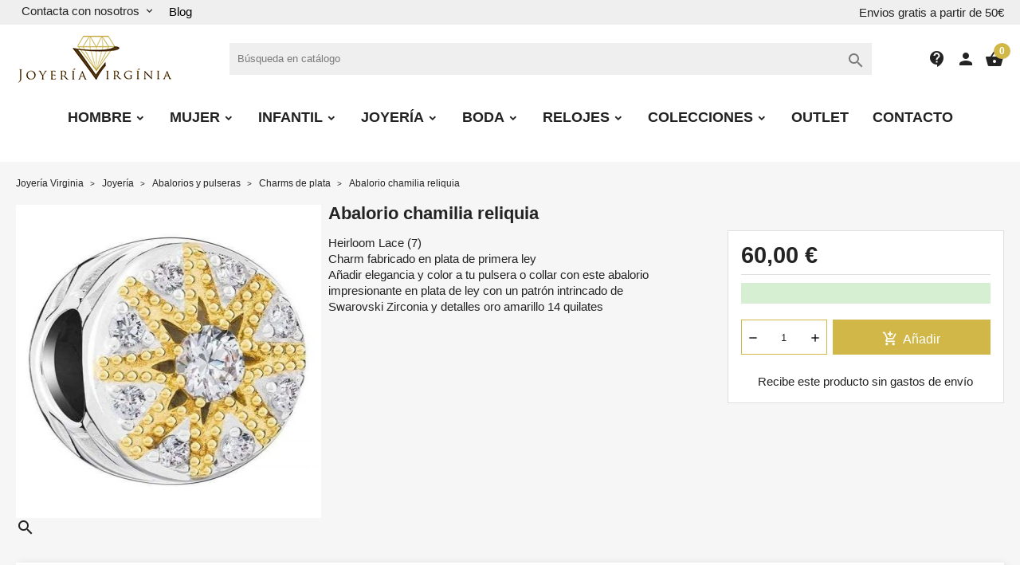

--- FILE ---
content_type: text/html; charset=utf-8
request_url: https://joyeriavirginia.es/charms-de-plata/15719-abalorio-chamilia-reliquia.html
body_size: 27525
content:
<!doctype html>
<html lang="es">

  <head>
    
      
  <meta charset="utf-8">


  <meta http-equiv="x-ua-compatible" content="ie=edge">



        <title>Abalorio chamilia reliquia</title>
        <meta name="description" content="Charm chamilia reliquia fabricado en plata de primera ley, da elegancia a tu colección de abalorios">
                    <meta name="robots" content="index,index">
              <link rel="canonical" href="https://joyeriavirginia.es/charms-de-plata/15719-abalorio-chamilia-reliquia.html">

  <title>Abalorio chamilia reliquia</title>
  <meta name="description" content="Charm chamilia reliquia fabricado en plata de primera ley, da elegancia a tu colección de abalorios">
  <!-- Google tag (gtag.js) --> 
  
  <script async src="https://www.googletagmanager.com/gtag/js?id=G-VXLCVZE5X4"></script> 
  <script> window.dataLayer = window.dataLayer || []; function gtag(){dataLayer.push(arguments);} gtag('js', new Date()); gtag('config', 'G-VXLCVZE5X4'); </script>


              <link rel="canonical" href="https://joyeriavirginia.es/charms-de-plata/15719-abalorio-chamilia-reliquia.html">
    
        
  <script type="application/ld+json">{"@context": "https://schema.org","@type": "Organization","@id": "https://joyeriavirginia.es/#org","name": "Joyería Virginia","url": "https://joyeriavirginia.es/","description": "optimizado para joyería online","logo": {"@type": "ImageObject","url": "https://joyeriavirginia.es/img/logo-1662975836.jpg"},"sameAs": ["https://www.instagram.com/joyeria_virginia/?hl=es","https://twitter.com/joyeriavirginia","https://www.facebook.com/joyeriavirginia"],"contactPoint": [{"@type": "ContactPoint","contactType": "customer service","telephone": "+34 628633568","availableLanguage": ["es-ES"],"hoursAvailable": [{"@type": "OpeningHoursSpecification","dayOfWeek": ["Monday","Tuesday","Wednesday","Thursday","Friday"],"opens": "10:00","closes": "13:30"},{"@type": "OpeningHoursSpecification","dayOfWeek": ["Monday","Tuesday","Wednesday","Thursday","Friday"],"opens": "17:00","closes": "20:00"},{"@type": "OpeningHoursSpecification","dayOfWeek": "Saturday","opens": "10:00","closes": "13:30"}]}]}</script>



  <meta name="viewport" content="width=device-width, initial-scale=1">



  <link rel="icon" type="image/vnd.microsoft.icon" href="https://joyeriavirginia.es/img/favicon.ico?1662975836">
  <link rel="shortcut icon" type="image/x-icon" href="https://joyeriavirginia.es/img/favicon.ico?1662975836">
  <Link href="//netdna.bootstrapcdn.com/font-awesome/4.0.3/css/font-awesome.css" rel="stylesheet">



  <link rel="preload" href="/themes/classicblinders/assets/fonts/material-icons.woff2" as="font" type="font/woff2" crossorigin>
      <link rel="stylesheet" href="https://joyeriavirginia.es/modules/dbthemecustom/assets/css/bootstrap-minimal.css" type="text/css" media="all">
        <link rel="stylesheet" href="https://joyeriavirginia.es/themes/classicblinders/assets/css/theme.css" type="text/css" media="all">
        <link rel="stylesheet" href="https://joyeriavirginia.es/themes/classicblinders/assets/css/products.css" type="text/css" media="all">
        <link rel="stylesheet" href="https://joyeriavirginia.es/modules/paypal/views/css/paypal_fo.css" type="text/css" media="all">
        <link rel="stylesheet" href="https://joyeriavirginia.es/modules/estimateddelivery/views/css/estimateddelivery.css" type="text/css" media="all">
        <link rel="stylesheet" href="https://joyeriavirginia.es/modules/estimateddelivery/views/css/font-awesome.css" type="text/css" media="all">
        <link rel="stylesheet" href="https://joyeriavirginia.es/modules/productcomments/views/css/productcomments.css" type="text/css" media="all">
        <link rel="stylesheet" href="https://joyeriavirginia.es/modules/dbcontactinfo//views/css/dbcontactinfo.css" type="text/css" media="all">
        <link rel="stylesheet" href="https://joyeriavirginia.es/modules/dbfreeshipping//views/css/dbfreeshipping.css" type="text/css" media="all">
        <link rel="stylesheet" href="https://joyeriavirginia.es/modules/dbsearchbar//views/css/dbsearchbar.css" type="text/css" media="all">
        <link rel="stylesheet" href="https://joyeriavirginia.es/modules/homeproductscatab/views/css/front.css" type="text/css" media="all">
        <link rel="stylesheet" href="https://joyeriavirginia.es/modules/dbmenu//views/css/dbmenu.css" type="text/css" media="all">
        <link rel="stylesheet" href="https://joyeriavirginia.es/modules/ets_seo/views/css/front.css" type="text/css" media="all">
        <link rel="stylesheet" href="https://joyeriavirginia.es/modules/sequra/views/css/custom.css" type="text/css" media="all">
        <link rel="stylesheet" href="https://joyeriavirginia.es/modules/ceca/views/css/front.css" type="text/css" media="all">
        <link rel="stylesheet" href="https://joyeriavirginia.es/modules/tvcmsmegamenu/views/css/front.css" type="text/css" media="all">
        <link rel="stylesheet" href="https://joyeriavirginia.es/modules/ps_imageslider/css/homeslider.css" type="text/css" media="all">
        <link rel="stylesheet" href="https://joyeriavirginia.es/modules/customizationprices/views/css/front.css" type="text/css" media="all">
        <link rel="stylesheet" href="https://joyeriavirginia.es/themes/classicblinders/assets/css/custom.css" type="text/css" media="all">
  



  

  <script type="text/javascript">
        var gettvcmsmegamenulink = "https:\/\/joyeriavirginia.es\/module\/tvcmsmegamenu\/default";
        var prestashop = {"cart":{"products":[],"totals":{"total":{"type":"total","label":"Total","amount":0,"value":"0,00\u00a0\u20ac"},"total_including_tax":{"type":"total","label":"Total (impuestos incl.)","amount":0,"value":"0,00\u00a0\u20ac"},"total_excluding_tax":{"type":"total","label":"Total (impuestos excl.)","amount":0,"value":"0,00\u00a0\u20ac"}},"subtotals":{"products":{"type":"products","label":"Subtotal","amount":0,"value":"0,00\u00a0\u20ac"},"discounts":null,"shipping":{"type":"shipping","label":"Transporte","amount":0,"value":""},"tax":null},"products_count":0,"summary_string":"0 art\u00edculos","vouchers":{"allowed":1,"added":[]},"discounts":[],"minimalPurchase":0,"minimalPurchaseRequired":""},"currency":{"id":1,"name":"Euro","iso_code":"EUR","iso_code_num":"978","sign":"\u20ac"},"customer":{"lastname":null,"firstname":null,"email":null,"birthday":null,"newsletter":null,"newsletter_date_add":null,"optin":null,"website":null,"company":null,"siret":null,"ape":null,"is_logged":false,"gender":{"type":null,"name":null},"addresses":[]},"language":{"name":"Espa\u00f1ol (Spanish)","iso_code":"es","locale":"es-ES","language_code":"es","is_rtl":"0","date_format_lite":"d\/m\/Y","date_format_full":"d\/m\/Y H:i:s","id":1},"page":{"title":"","canonical":"https:\/\/joyeriavirginia.es\/charms-de-plata\/15719-abalorio-chamilia-reliquia.html","meta":{"title":"Abalorio chamilia reliquia","description":"Charm chamilia reliquia fabricado en plata de primera ley, da elegancia a tu colecci\u00f3n de abalorios","keywords":"abalorio chamilia 2025-2131, charm chamilia 2015-2131, abalorio chamilia oro, abalorio pandora dorado, charm pandora reliquia, abalorio de plata chamilia, abalorio chamilia para pulsera, abalorio chamilia para regalo, abalorio chamilia economico, novedade","robots":"index"},"page_name":"product","body_classes":{"lang-es":true,"lang-rtl":false,"country-ES":true,"currency-EUR":true,"layout-full-width":true,"page-product":true,"tax-display-enabled":true,"product-id-15719":true,"product-Abalorio chamilia reliquia":true,"product-id-category-356":true,"product-id-manufacturer-0":true,"product-id-supplier-0":true,"product-available-for-order":true},"admin_notifications":[]},"shop":{"name":"Joyer\u00eda Virginia","logo":"https:\/\/joyeriavirginia.es\/img\/logo-1662975836.jpg","stores_icon":"https:\/\/joyeriavirginia.es\/img\/logo_stores.png","favicon":"https:\/\/joyeriavirginia.es\/img\/favicon.ico"},"urls":{"base_url":"https:\/\/joyeriavirginia.es\/","current_url":"https:\/\/joyeriavirginia.es\/charms-de-plata\/15719-abalorio-chamilia-reliquia.html","shop_domain_url":"https:\/\/joyeriavirginia.es","img_ps_url":"https:\/\/joyeriavirginia.es\/img\/","img_cat_url":"https:\/\/joyeriavirginia.es\/img\/c\/","img_lang_url":"https:\/\/joyeriavirginia.es\/img\/l\/","img_prod_url":"https:\/\/joyeriavirginia.es\/img\/p\/","img_manu_url":"https:\/\/joyeriavirginia.es\/img\/m\/","img_sup_url":"https:\/\/joyeriavirginia.es\/img\/su\/","img_ship_url":"https:\/\/joyeriavirginia.es\/img\/s\/","img_store_url":"https:\/\/joyeriavirginia.es\/img\/st\/","img_col_url":"https:\/\/joyeriavirginia.es\/img\/co\/","img_url":"https:\/\/joyeriavirginia.es\/themes\/classicblinders\/assets\/img\/","css_url":"https:\/\/joyeriavirginia.es\/themes\/classicblinders\/assets\/css\/","js_url":"https:\/\/joyeriavirginia.es\/themes\/classicblinders\/assets\/js\/","pic_url":"https:\/\/joyeriavirginia.es\/upload\/","pages":{"address":"https:\/\/joyeriavirginia.es\/direccion","addresses":"https:\/\/joyeriavirginia.es\/direcciones","authentication":"https:\/\/joyeriavirginia.es\/iniciar-sesion","cart":"https:\/\/joyeriavirginia.es\/carrito","category":"https:\/\/joyeriavirginia.es\/index.php?controller=category","cms":"https:\/\/joyeriavirginia.es\/index.php?controller=cms","contact":"https:\/\/joyeriavirginia.es\/contactenos","discount":"https:\/\/joyeriavirginia.es\/descuento","guest_tracking":"https:\/\/joyeriavirginia.es\/seguimiento-pedido-invitado","history":"https:\/\/joyeriavirginia.es\/historial-compra","identity":"https:\/\/joyeriavirginia.es\/datos-personales","index":"https:\/\/joyeriavirginia.es\/","my_account":"https:\/\/joyeriavirginia.es\/mi-cuenta","order_confirmation":"https:\/\/joyeriavirginia.es\/confirmacion-pedido","order_detail":"https:\/\/joyeriavirginia.es\/index.php?controller=order-detail","order_follow":"https:\/\/joyeriavirginia.es\/seguimiento-pedido","order":"https:\/\/joyeriavirginia.es\/pedido","order_return":"https:\/\/joyeriavirginia.es\/index.php?controller=order-return","order_slip":"https:\/\/joyeriavirginia.es\/facturas-abono","pagenotfound":"https:\/\/joyeriavirginia.es\/pagina-no-encontrada","password":"https:\/\/joyeriavirginia.es\/recuperar-contrase\u00f1a","pdf_invoice":"https:\/\/joyeriavirginia.es\/index.php?controller=pdf-invoice","pdf_order_return":"https:\/\/joyeriavirginia.es\/index.php?controller=pdf-order-return","pdf_order_slip":"https:\/\/joyeriavirginia.es\/index.php?controller=pdf-order-slip","prices_drop":"https:\/\/joyeriavirginia.es\/productos-rebajados","product":"https:\/\/joyeriavirginia.es\/index.php?controller=product","search":"https:\/\/joyeriavirginia.es\/busqueda","sitemap":"https:\/\/joyeriavirginia.es\/mapa del sitio","stores":"https:\/\/joyeriavirginia.es\/tiendas","supplier":"https:\/\/joyeriavirginia.es\/proveedor","register":"https:\/\/joyeriavirginia.es\/iniciar-sesion?create_account=1","order_login":"https:\/\/joyeriavirginia.es\/pedido?login=1"},"alternative_langs":[],"theme_assets":"\/themes\/classicblinders\/assets\/","actions":{"logout":"https:\/\/joyeriavirginia.es\/?mylogout="},"no_picture_image":{"bySize":{"small_default":{"url":"https:\/\/joyeriavirginia.es\/img\/p\/es-default-small_default.jpg","width":98,"height":98},"cart_default":{"url":"https:\/\/joyeriavirginia.es\/img\/p\/es-default-cart_default.jpg","width":125,"height":125},"home_default":{"url":"https:\/\/joyeriavirginia.es\/img\/p\/es-default-home_default.jpg","width":222,"height":222},"medium_default":{"url":"https:\/\/joyeriavirginia.es\/img\/p\/es-default-medium_default.jpg","width":393,"height":393},"large_default":{"url":"https:\/\/joyeriavirginia.es\/img\/p\/es-default-large_default.jpg","width":800,"height":800}},"small":{"url":"https:\/\/joyeriavirginia.es\/img\/p\/es-default-small_default.jpg","width":98,"height":98},"medium":{"url":"https:\/\/joyeriavirginia.es\/img\/p\/es-default-home_default.jpg","width":222,"height":222},"large":{"url":"https:\/\/joyeriavirginia.es\/img\/p\/es-default-large_default.jpg","width":800,"height":800},"legend":""}},"configuration":{"display_taxes_label":true,"display_prices_tax_incl":true,"is_catalog":false,"show_prices":true,"opt_in":{"partner":true},"quantity_discount":{"type":"discount","label":"Descuento unitario"},"voucher_enabled":1,"return_enabled":1},"field_required":[],"breadcrumb":{"links":[{"title":"Joyer\u00eda Virginia","url":"https:\/\/joyeriavirginia.es\/"},{"title":"Joyer\u00eda","url":"https:\/\/joyeriavirginia.es\/28-joyeria"},{"title":"Abalorios y pulseras","url":"https:\/\/joyeriavirginia.es\/355-abalorios-y-pulseras"},{"title":"Charms de plata","url":"https:\/\/joyeriavirginia.es\/356-charms-de-plata"},{"title":"Abalorio chamilia reliquia","url":"https:\/\/joyeriavirginia.es\/charms-de-plata\/15719-abalorio-chamilia-reliquia.html"}],"count":5},"link":{"protocol_link":"https:\/\/","protocol_content":"https:\/\/"},"time":1768608631,"static_token":"8e9155ad0629de4c93897bdccabe4a9f","token":"5380243be3a36b0c2c4a539004485f46","debug":false};
        var psemailsubscription_subscription = "https:\/\/joyeriavirginia.es\/module\/ps_emailsubscription\/subscription";
        var show_product_imgs = "1";
      </script>



  <script type="application/ld+json">{
                            "@context":"http:\/\/schema.org",
                            "@type":"Organization",
                            "url":"https://joyeriavirginia.es/",
                            "name":"Joyería Virginia",
                            "alternateName": "Joyería Virgínia",
                            "logo":"http://joyeriavirginia.es//img/logo-1662975836.jpg",
                            "numberOfEmployees":3,
                            "description": "Joyería Virgínia es el resultado de la conciliación de una vida tradicional en la venta de joyas y la apuesta firme por las nuevas tecnologías en la investigación gemológica. Compra las mejores joyas online a los mejores precios en nuestra tienda.",
                            "sameAs":[
                                "https://www.facebook.com/joyeriavirginia","https://x.com/joyeriavirginia","https://www.instagram.com/joyeria_virginia/?hl=es"
                            ],      "image": "http://joyeriavirginia.es//img/logo-1662975836.jpg"
                            }
                        }
                        </script>
                <script type="application/ld+json">{
                    "@context":"http://schema.org",
                    "@type":"BreadcrumbList",
                        "itemListElement": [
                        {
                            "@type": "ListItem",
                            "position": 0,
                            "name": "Joyería Virginia",
                            "item": "https://joyeriavirginia.es/"
                        },
                      {
                    "@type": "ListItem",
                    "position": 1,
                    "name": "Joyería",
                    "item": "https://joyeriavirginia.es/28-joyeria"
                },  {
                    "@type": "ListItem",
                    "position": 2,
                    "name": "Abalorios y pulseras",
                    "item": "https://joyeriavirginia.es/355-abalorios-y-pulseras"
                },  {
                    "@type": "ListItem",
                    "position": 3,
                    "name": "Charms de plata",
                    "item": "https://joyeriavirginia.es/356-charms-de-plata"
                },
                                {
                                    "@type": "ListItem",
                                    "position": 4,
                                    "name": "Abalorio chamilia reliquia",
                                    "item": "https://joyeriavirginia.es/charms-de-plata/15719-abalorio-chamilia-reliquia.html"
                                }
                            
                        ]
                }</script><script type="application/ld+json">{
                    "@context": "http://schema.org",
                    "@type": "Product",
                    "description": "Heirloom Lace (7)Charm fabricado en plata de primera ley Añadir elegancia y color a tu pulsera o collar con este abalorio impresionante en plata de ley con un patrón intrincado de Swarovski Zirconia y detalles oro amarillo 14 quilates",
                    "name": "Abalorio chamilia reliquia",
                    "image": "https://joyeriavirginia.es/17585-large_default/abalorio-chamilia-reliquia.jpg",
                    "brand": "",
                    "category": "Charms de plata",
                    "alternateName": "Compra Abalorio chamilia reliquia a buen precio",
                    "url": "https://joyeriavirginia.es/charms-de-plata/15719-abalorio-chamilia-reliquia.html",
                    "offers": {    		
                        "@type": "offer",
                        "price": "60",
                        "priceCurrency": "EUR", 
                        "itemOffered": "Abalorio chamilia reliquia",
                        "availability": "http://schema.org/InStock", 
                        "itemCondition":"http://schema.org/NewCondition", 
                        "url": "https://joyeriavirginia.es/charms-de-plata/15719-abalorio-chamilia-reliquia.html"
                    },"sku": "2025-2131"}</script>
<style>
    :root {
                --font_primary: sans-serif;
        --font_second: sans-serif;
                --primary_color: #d0b747;
        --second_color: #f39d72;
        --background: #f6f6f6;
        --color_font: #232323;
        --color_link: #d0b747;
        --color_hover: #b69d2e;

        --button_p_bk: #d0b747;
        --button_p_color: #ffffff;
        --button_p_bk_hover: #ad9734;
        --button_p_color_hover: #ffffff;
        --button_s_bk: #f39d72;
        --button_s_color: #ffffff;
        --button_s_bk_hover: #de8d65;
        --button_s_color_hover: #ffffff;

        --topbar_bk: #efeff0;
        --topbar_color: #232323;
        --topbar_link: #000000;
        --topbar_hover: #ad9734;
        --header_bk: #ffffff;
        --header_color: #232323;
        --header_link: #000000;
        --header_hover: #ad9734;
        --search_bk: #efeff0;
        --seach_color: #7a7a7a;

        --prefooter_bk: #ffffff;
        --prefooter_color: #232323;
        --prefooter_link: #d0b747;
        --prefooter_hover: #ad9734;
        --footer_bk: #f6f6f6;
        --footer_color: #232323;
        --footer_link: #232323;
        --footer_hover: #d0b747;
    }
</style><style>
            :root {
                --dbmenu_color: #232323;
                --dbmenu_color_hover: #2fb5d2;
            }
        </style><script type="text/javascript">
    var ed_hours = 'horas';
    var ed_minutes = 'minutos';
    var ed_and = 'y';
    var ed_refresh = 'Límite de picking alcanzado, por favor refresca el navegador para ver las nuevas opciones';
    var ed_disable_cc = 0;
    /*var ed_has_combi = ; */
    var ed_placement = 4;
    var ed_custom_sel = '';
    var ed_custom_ins = '2';
    var ed_sm = 1;
    var ed_in_modal = 0;
    var front_ajax_url = 'https://joyeriavirginia.es/module/estimateddelivery/AjaxRefresh?token=8e9155ad0629de4c93897bdccabe4a9f';
    var front_ajax_cart_url = 'https://joyeriavirginia.es/module/estimateddelivery/ajaxcart?token=8e9155ad0629de4c93897bdccabe4a9f';
    var ps_version = '17';
    var ed_display_option = 0;
</script>

<script>
var sequraProducts = [];
sequraProducts.push("pp3");
var sequraConfigParams = {
    merchant: "joyeriavirginiaes",
    assetKey: "1snICS5HCW",
    products: sequraProducts,
    scriptUri: "https://live.sequracdn.com/assets/sequra-checkout.min.js",
    decimalSeparator: ',',
    thousandSeparator: '.',
    locale: 'es',
    currency: 'EUR'
};


(function (i, s, o, g, r, a, m) { i['SequraConfiguration'] = g; i['SequraOnLoad'] = []; i[r] = {}; i[r][a] = function (callback) { i['SequraOnLoad'].push(callback); }; (a = s.createElement(o)), (m = s.getElementsByTagName(o)[0]); a.async = 1; a.src = g.scriptUri; m.parentNode.insertBefore(a, m); })(window, document, 'script', sequraConfigParams, 'Sequra', 'onLoad');

//Helper
var SequraHelper = {
    /**
     * The widgets to be drawn in the page
     */
    widgets: [],

    presets: {
        L: '{"alignment":"left"}',
        R: '{"alignment":"right"}',
        legacy: '{"type":"legacy"}',
        legacyL: '{"type":"legacy","alignment":"left"}',
        legacyR: '{"type":"legacy","alignment":"right"}',
        minimal: '{"type":"text","branding":"none","size":"S","starting-text":"as-low-as"}',
        minimalL: '{"type":"text","branding":"none","size":"S","starting-text":"as-low-as","alignment":"left"}',
        minimalR: '{"type":"text","branding":"none","size":"S","starting-text":"as-low-as","alignment":"right"}'
    },

    getText: function (selector) {
        return selector && document.querySelector(selector) ? document.querySelector(selector).innerText : "0";
    },
    nodeToCents: function (node) {
        return this.textToCents(node ? node.innerText : "0");
    },
    selectorToCents: function (selector) {
        return this.textToCents(SequraHelper.getText(selector));
    },
    textToCents: function (text) {
        text = text.replace(/^\D*/, '').replace(/\D*$/, '');
        if (text.indexOf(sequraConfigParams.decimalSeparator) < 0) {
            text += sequraConfigParams.decimalSeparator + '00';
        }
        return SequraHelper.floatToCents(
            parseFloat(
                text
                    .replace(sequraConfigParams.thousandSeparator, '')
                    .replace(sequraConfigParams.decimalSeparator, '.')
            )
        );
    },
    floatToCents: function (value) {
        return parseInt(value.toFixed(2).replace('.', ''), 10);
    },

    refreshComponents: function () {
        Sequra.onLoad(
            function () {
                Sequra.refreshComponents();
            }
        );
    },

    /**
     * Search for child elements in the parentElem that are targets of the widget
     * @param {object} parentElem DOM element that may contains the widget's targets
        * @param {object} widget  Widget object
        * @param {string} observedAt Unique identifier to avoid fetch the same element multiple times
        * @returns {array} Array of objects containing the target elements and a reference to the widget
        */
    getWidgetTargets: function (parentElem, widget, observedAt) {
        const targets = [];
        const children = parentElem.querySelectorAll(widget.css_sel);
        const productObservedAttr = 'data-sequra-observed-' + widget.product;
        for (const child of children) {
            if (child.getAttribute(productObservedAttr) == observedAt) {
                continue;// skip elements that are already observed in this mutation.
            }
            child.setAttribute(productObservedAttr, observedAt);
            targets.push({ elem: child, widget: widget });
        }
        return targets;
    },

    /**
     * Search for all the targets of the widgets in a parent element
     * @param {object} parentElem DOM element that may contains the widget's targets
        * @param {array} widgets List of widgets to be drawn in the page
        * @param {string} observedAt Unique identifier to avoid fetch the same element multiple times
        * @returns {array} Array of objects containing the target elements and a reference to the widget 
        */
    getWidgetsTargets: function (parentElem, widgets, observedAt) {
        const targets = [];
        for (const widget of widgets) {
            const widgetTargets = this.getWidgetTargets(parentElem, widget, observedAt);
            targets.push(...widgetTargets);
        }
        return targets;
    },

    /**
     * Get an unique identifier to avoid fetch the same element multiple times
     * @returns {number} The current timestamp
        */
    getObservedAt: () => Date.now(),

    /**
     * Paint the widgets in the page and observe the DOM to refresh the widgets when the page changes.
     * @param parentElem The DOM element that contains the promotion widgets
     */
    drawWidgetsOnPage: function () {
        if (!this.widgets.length) {
            return;
        }

        // First, draw the widgets in the page for the first time.
        const widgetsTargets = this.getWidgetsTargets(document, this.widgets, this.getObservedAt());
        widgetsTargets.forEach(({ elem, widget }) => {
            this.drawWidgetOnElement(widget, elem)
        });

        // Then, observe the DOM to refresh the widgets when the page changes.
        const mutationObserver = new MutationObserver((mutations) => {
            const targets = []; // contains the elements that must be refreshed.
            const observedAt = this.getObservedAt();

            for (const mutation of mutations) {
                if (!['childList', 'subtree'].includes(mutation.type)) {
                    continue; // skip mutations that not are changing the DOM.
                }

                const widgetTargets = this.getWidgetsTargets(mutation.target, this.widgets, observedAt)
                targets.push(...widgetTargets);
            }

            mutationObserver.disconnect();// disable the observer to avoid multiple calls to the same function.

            targets.forEach(({ elem, widget }) => this.drawWidgetOnElement(widget, elem)); // draw the widgets.

            mutationObserver.observe(document, { childList: true, subtree: true }); // enable the observer again.
        });

        mutationObserver.observe(document, { childList: true, subtree: true });
    },

    drawWidgetOnElement: function (widget, element) {
        const priceElem = document.querySelector(widget.price_src);
        if (!priceElem) {
            console.error(widget.price_src + ' is not a valid css selector to read the price from, for sequra widget.');
            return;
        }
        const cents = SequraHelper.nodeToCents(priceElem);

        const className = 'sequra-promotion-widget';
        const modifierClassName = className + '--' + widget.product;

        const oldWidget = element.parentNode.querySelector('.' + className + '.' + modifierClassName);		
        if (oldWidget) {
            if (cents == oldWidget.getAttribute('data-amount')) {
                return; // no need to update the widget, the price is the same.
            }

            oldWidget.remove();// remove the old widget to draw a new one.
        }

        const promoWidgetNode = document.createElement('div');
        promoWidgetNode.className = className + ' ' + modifierClassName;
        promoWidgetNode.setAttribute('data-amount', cents);
        promoWidgetNode.setAttribute('data-product', widget.product);
        if (undefined != typeof this.presets[widget.theme]) {
            const theme = this.presets[widget.theme]
            try {
                const attributes = JSON.parse(theme);
                for (var key in attributes) {
                    promoWidgetNode.setAttribute('data-' + key, "" + attributes[key]);
                }
            } catch (e) {
                promoWidgetNode.setAttribute('data-type', 'text');
            }
        }
        if (widget.campaign) {
            promoWidgetNode.setAttribute('data-campaign', widget.campaign);
        }

        if (element.nextSibling) {//Insert after
            element.parentNode.insertBefore(promoWidgetNode, element.nextSibling);
            this.refreshComponents();
        } else {
            element.parentNode.appendChild(promoWidgetNode);
        }
    },

    waitForElememt: function (selector) {
        return new Promise(function (resolve) {
            if (document.querySelector(selector)) {
                return resolve();
            }
            const observer = new MutationObserver(function (mutations) {
                mutations.forEach(function (mutation) {
                    if (!mutation.addedNodes)
                        return;
                    var found = false;
                    mutation.addedNodes.forEach(function (node) {
                        found = found || (node.matches && node.matches(selector));
                    });
                    if (found) {
                        resolve();
                        observer.disconnect();
                    }
                });
            });

            observer.observe(document.body, {
                childList: true,
                subtree: true
            });
        });
    }
};    

</script>



    
            <meta property="og:type" content="product">
        <meta property="og:url" content="https://joyeriavirginia.es/charms-de-plata/15719-abalorio-chamilia-reliquia.html">
        <meta property="og:title" content="Abalorio chamilia reliquia">
        <meta property="og:site_name" content="Joyería Virginia">
        <meta property="og:description" content="Charm chamilia reliquia fabricado en plata de primera ley, da elegancia a tu colección de abalorios">
        <meta property="og:image" content="https://joyeriavirginia.es/17585-large_default/abalorio-chamilia-reliquia.jpg">
          <meta property="product:pretax_price:amount" content="49.586778">
    <meta property="product:pretax_price:currency" content="EUR">
    <meta property="product:price:amount" content="60">
    <meta property="product:price:currency" content="EUR">
      <meta property="product:weight:value" content="1.000000">
  <meta property="product:weight:units" content="kg">
            <meta name="twitter:title" content="Abalorio chamilia reliquia">
        <meta name="twitter:description" content="Charm chamilia reliquia fabricado en plata de primera ley, da elegancia a tu colección de abalorios">
        <meta name="twitter:image" content="">
        <meta name="twitter:card" content="summary_large_image">
                    <meta name="twitter:site" content="@joyeriavirginia" />
            <meta name="twitter:creator" content="@joyeriavirginia" />
                                            <script type='application/ld+json' class='ets-seo-schema-graph--main'>
            {"@context":"https://schema.org","@graph":[{"@type":"WebSite","@id":"https://joyeriavirginia.es/#website","url":"https://joyeriavirginia.es/","name":"Joyer\u00eda Virginia","potentialAction":{"@type":"SearchAction","target":"https://joyeriavirginia.es/search?s={search_term_string}","query-input":"required name=search_term_string"}},{"@type":"BreadcrumbList","@id":"https://joyeriavirginia.es/#breadcrumb","itemListElement":[{"@type":"ListItem","position":1,"item":{"@type":"WebPage","name":"Home","@id":"https://joyeriavirginia.es/","url":"https://joyeriavirginia.es/"}},{"@type":"ListItem","position":2,"item":{"@type":"WebPage","name":"Charms de plata","@id":"https://joyeriavirginia.es/356-charms-de-plata","url":"https://joyeriavirginia.es/356-charms-de-plata"}},{"@type":"ListItem","position":3,"item":{"@type":"WebPage","name":"Abalorio chamilia reliquia","@id":"https://joyeriavirginia.es/charms-de-plata/15719-abalorio-chamilia-reliquia.html","url":"https://joyeriavirginia.es/charms-de-plata/15719-abalorio-chamilia-reliquia.html"}}]}]}
        </script>
    
  </head>

  <body id="product" class="lang-es country-es currency-eur layout-full-width page-product tax-display-enabled product-id-15719 product-abalorio-chamilia-reliquia product-id-category-356 product-id-manufacturer-0 product-id-supplier-0 product-available-for-order">

    
      
    

    <main>
      
              

      <header id="header">
        
          
  <div class="header-banner">
    
  </div>



  <nav class="header-nav ">
    <div class="container">
      <div class="headernav_flex">
                  <div class="displayNav1">
            <div class="dbcontactinfo_nav">
    <span class="open_contact">
        Contacta con nosotros
        <i class="material-icons">keyboard_arrow_down</i>
    </span>
    <section class="block_dbcontactinfo">
        <img src="/modules/dbcontactinfo/views/img/mapamundi.png" width="80" height="80" loading="lazy">
        <div class="data_dbcontactinfo">
            <div class="data_email">
                <i class="material-icons">email</i>
                <div class="text_email">
                    <span class="title">Enviar un email</span>
                    <span class="value"><strong>pedidos@joyeriavirginia.es</strong></span>
                </div>
            </div>
            <div class="data_phone">
                <i class="material-icons">call</i>
                <div class="text_phone">
                    <span class="title">Llámanos</span>
                    <span class="value"><strong>628633568</strong></span>
                    <span class="value">L -V: 9:30 - 13:00 / 17:00 - 20:00</span>
                </div>
            </div>
                            <span datatext="aHR0cHM6Ly9qb3llcmlhdmlyZ2luaWEuZXMvY29udGFjdGVub3M=" class="btn btn-primary datatext">Contacto</span>
                    </div>
    </section>
</div>
<div style="margin-left:10px; margin-top: 5px;">
	<span><a href="../blog/">Blog</a></span>
</div>
          </div>
          <div class="displayNavCenter">
            
          </div>
          <div class="displayNav2">
            <p class="dbfreeshipping">Envios gratis a partir de 50€</p>
          </div>
                        <div class="hidden-md-up text-sm-center mobile">
          <div class="top-logo" id="_mobile_logo"></div>
          <div class="dbcontactinfo_top" id="_mobile_contact_info">
            <span class="link_contact datatext" datatext="aHR0cHM6Ly9qb3llcmlhdmlyZ2luaWEuZXMvY29udGFjdGVub3M=">
              <i class="material-icons">contact_support</i>
            </span>
          </div>
          <div id="_mobile_user_info"></div>
          <div id="_mobile_cart"></div>
          <div class="clearfix"></div>
        </div>
      </div>
    </div>
  </nav>



  <div class="header-top ">
    <div class="container">
      <div class="header__flex">
                <div class="displayLogo hidden-sm-down" id="_desktop_logo">
                      <a href="https://joyeriavirginia.es/">
              <img class="logo img-responsive" src="https://joyeriavirginia.es/img/logo-1662975836.jpg" alt="Joyería Virginia" loading="lazy" height="62" width="198">
            </a>
                  </div>
        <div class="displayTopCenter">
          <div id="search_widget" class="search-widget" data-search-controller-url="//joyeriavirginia.es/busqueda">
	<form method="get" action="//joyeriavirginia.es/busqueda">
		<input type="hidden" name="controller" value="search">
		<input type="text" name="s" value="" placeholder="Búsqueda en catálogo" aria-label="Buscar" class="dbsearchbar-input">
		<button type="submit">
			<i class="material-icons search">&#xE8B6;</i>
			<span class="hidden-xl-down">Buscar</span>
		</button>
	</form>

	<div id="content_search">
		<div class="header_searchbar">
			<p class="searchbar_items">Resultados: <span class="items_show"></span> de <span class="total_items"></span> producto(s) - <strong class="link_allresult"></strong></p>
			<button type="button" class="close"><span aria-hidden="true">×</span></button>
		</div>
		<div class="result_searchbar"></div>
		<div class="allresult_searchbar"></div>
	</div>
</div>
          <div class="clearfix"></div>
        </div>
        <div class="position-static displayTop">
          <div class="dbcontactinfo_top hidden-sm-down">
    
                        <span class="link_contact datatext" datatext="aHR0cHM6Ly9qb3llcmlhdmlyZ2luaWEuZXMvY29udGFjdGVub3M=">
                    <i class="material-icons">contact_support</i>
                    </span>
            </div><div id="_desktop_user_info">
  <div class="user-info">
          <span
        datatext="aHR0cHM6Ly9qb3llcmlhdmlyZ2luaWEuZXMvbWktY3VlbnRh"
        class="datatext"
      >
        <i class="material-icons">person</i>
      </span>
      </div>
</div>


<div id="_desktop_cart">
  <div class="blockcart cart-preview inactive" data-refresh-url="//joyeriavirginia.es/module/ps_shoppingcart/ajax">
    <div class="header">
              <i class="material-icons shopping-cart">shopping_basket</i>
        <span class="cart-products-count">0</span>
          </div>
  </div>
</div>

          <div class="clearfix"></div>
        </div>
      </div>
      <div id="mobile_top_menu_wrapper" class="row hidden-md-up" style="display:none;">
        <div class="js-top-menu mobile" id="_mobile_top_menu"></div>
        <div class="js-top-menu-bottom">
          <div id="_mobile_currency_selector"></div>
          <div id="_mobile_language_selector"></div>
          <div id="_mobile_contact_link"></div>
        </div>
      </div>
	  
    
	<div class="menu_horizontal">
    <div class="container_tv_megamenu"><div id="tv-menu-horizontal" class="tv-menu-horizontal clearfix"><ul class="menu-content"><li class="tvmega-menu-title">Mega Menu</li><li class="level-1 parent"><a href="#" title="Hombre"><span>Hombre</span></a><span class="icon-drop-mobile"></span><div class="tv-sub-menu menu-dropdown col-xs-12 col-sm-9 tv-sub-center" > <div class="tv-menu-row row "><div class="tv-menu-col col-xs-12 col-sm-3  "><ul class="ul-column tv-megamenu-slider-wrapper "><li class="tvmega-menu-link  menu-item item-header "><a href="https://joyeriavirginia.es/402-pulseras-hombre">Pulseras hombre</a></li><li class="tvmega-menu-link  menu-item item-line "><a href="https://joyeriavirginia.es/403-pulseras-hombre-oro">Pulseras hombre oro</a></li><li class="tvmega-menu-link  menu-item item-line "><a href="https://joyeriavirginia.es/371-pulseras-hombre-plata">Pulseras hombre plata</a></li><li class="tvmega-menu-link  menu-item item-header "><a href="https://joyeriavirginia.es/400-cordones-salomonicos">Cordones Salomónicos</a></li></ul> </div><div class="tv-menu-col col-xs-12 col-sm-3  "><ul class="ul-column tv-megamenu-slider-wrapper "><li class="tvmega-menu-link  menu-item item-header "><a href="https://joyeriavirginia.es/411-anillos-hombre">Anillos hombre</a></li><li class="tvmega-menu-link  menu-item item-line "><a href="https://joyeriavirginia.es/413-anillo-hombre-oro">Anillo hombre oro</a></li><li class="tvmega-menu-link  menu-item item-line "><a href="https://joyeriavirginia.es/421-anillos-hombre-plata">Anillos Hombre Plata</a></li></ul> </div><div class="tv-menu-col col-xs-12 col-sm-3  "><ul class="ul-column tv-megamenu-slider-wrapper "><li class="tvmega-menu-link  menu-item item-header "><a href="https://joyeriavirginia.es/427-esclavas-hombre">Esclavas hombre</a></li><li class="tvmega-menu-link  menu-item item-line "><a href="https://joyeriavirginia.es/38-esclavas-hombre-oro">Esclavas hombre oro</a></li><li class="tvmega-menu-link  menu-item item-line "><a href="https://joyeriavirginia.es/364-esclavas-hombre-plata">Esclavas hombre plata</a></li></ul> </div></div></div></li><li class="level-1 parent"><a href="#" title="Mujer"><span>Mujer</span></a><span class="icon-drop-mobile"></span><div class="tv-sub-menu menu-dropdown col-xs-12 col-sm-9 tv-sub-center" > <div class="tv-menu-row row "><div class="tv-menu-col col-xs-12 col-sm-3  "><ul class="ul-column tv-megamenu-slider-wrapper "><li class="tvmega-menu-link  menu-item item-header "><a href="https://joyeriavirginia.es/343-pendientes">Pendientes mujer</a></li><li class="tvmega-menu-link  menu-item item-line "><a href="https://joyeriavirginia.es/263-pendientes-oro-amarillo">Pendientes Oro Amarillo</a></li><li class="tvmega-menu-link  menu-item item-line "><a href="https://joyeriavirginia.es/264-pendientes-oro-blanco">Pendientes Oro Blanco</a></li><li class="tvmega-menu-link  menu-item item-line "><a href="https://joyeriavirginia.es/265-pendientes-oro-bicolor">Pendientes Oro Bicolor</a></li><li class="tvmega-menu-link  menu-item item-line "><a href="https://joyeriavirginia.es/58-aros-oro-18-kilates">Aros oro 18 kilates</a></li><li class="tvmega-menu-link  menu-item item-line "><a href="https://joyeriavirginia.es/118-pendientes-de-plata">Pendientes de plata</a></li><li class="tvmega-menu-link  menu-item item-line "><a href="https://joyeriavirginia.es/365-pendientes-aro-plata">Pendientes aro plata</a></li><li class="tvmega-menu-link  menu-item item-line "><a href="https://joyeriavirginia.es/49-pendientes-con-diamantes">Pendientes con diamantes</a></li><li class="tvmega-menu-link  menu-item item-line "><a href="https://joyeriavirginia.es/79-pendientes-largos">Pendientes Largos</a></li><li class="tvmega-menu-link  menu-item item-line "><a href="https://joyeriavirginia.es/266-pendientes-perla">Pendientes con Perlas</a></li><li class="tvmega-menu-link  menu-item item-line "><a href="https://joyeriavirginia.es/260-pendientes-de-coral">Pendientes de Coral</a></li><li class="tvmega-menu-link  menu-item item-line "><a href="https://joyeriavirginia.es/261-pendientes-de-turquesa">Pendientes de Turquesa</a></li></ul> </div><div class="tv-menu-col col-xs-12 col-sm-3  "><ul class="ul-column tv-megamenu-slider-wrapper "><li class="tvmega-menu-link  menu-item item-header "><a href="https://joyeriavirginia.es/412-anillos-mujer">Anillos mujer</a></li><li class="tvmega-menu-link  menu-item item-line "><a href="https://joyeriavirginia.es/422-anillo-mujer-oro">Anillo Mujer oro</a></li><li class="tvmega-menu-link  menu-item item-line "><a href="https://joyeriavirginia.es/423-anillo-mujer-plata">Anillo Mujer plata</a></li><li class="tvmega-menu-link  menu-item item-line "><a href="https://joyeriavirginia.es/42-anillos-con-diamantes">Anillos con diamantes</a></li><li class="tvmega-menu-link  menu-item item-line "><a href="https://joyeriavirginia.es/440-anillos-oro-blanco">Anillos oro blanco</a></li></ul> </div><div class="tv-menu-col col-xs-12 col-sm-3  "><ul class="ul-column tv-megamenu-slider-wrapper "><li class="tvmega-menu-link  menu-item item-header "><a href="https://joyeriavirginia.es/407-pulseras-mujer">Pulseras Mujer</a></li><li class="tvmega-menu-link  menu-item item-line "><a href="https://joyeriavirginia.es/408-oro-18-kilates">Pulseras Mujer oro 18 kilates</a></li><li class="tvmega-menu-link  menu-item item-line "><a href="https://joyeriavirginia.es/409-oro-9-kilates">Pulseras Mujer oro 9 kilates</a></li><li class="tvmega-menu-link  menu-item item-line "><a href="https://joyeriavirginia.es/410-plata-de-ley">Pulsera Mujer Plata de Ley</a></li></ul> </div></div></div></li><li class="level-1 parent"><a href="#" title="Infantil"><span>Infantil</span></a><span class="icon-drop-mobile"></span><div class="tv-sub-menu menu-dropdown col-xs-12 col-sm-9 tv-sub-center" > <div class="tv-menu-row row "><div class="tv-menu-col col-xs-12 col-sm-3  "><ul class="ul-column tv-megamenu-slider-wrapper "><li class="tvmega-menu-link  menu-item item-header "><a href="https://joyeriavirginia.es/415-pendientes-infantiles">Pendientes infantiles</a></li></ul> </div><div class="tv-menu-col col-xs-12 col-sm-3  "><ul class="ul-column tv-megamenu-slider-wrapper "><li class="tvmega-menu-link  menu-item item-header "><a href="#">Medallas Infantiles</a></li><li class="tvmega-menu-link  menu-item item-line "><a href="https://joyeriavirginia.es/129-medalla-nino">Medalla Niño</a></li><li class="tvmega-menu-link  menu-item item-line "><a href="https://joyeriavirginia.es/128-nina">Medallas Niña</a></li></ul> </div><div class="tv-menu-col col-xs-12 col-sm-3  "><ul class="ul-column tv-megamenu-slider-wrapper "><li class="tvmega-menu-link  menu-item item-header "><a href="https://joyeriavirginia.es/56-comunion">Comunión</a></li><li class="tvmega-menu-link  menu-item item-line "><a href="https://joyeriavirginia.es/200-pendientes-comunion">Pendientes Comunión</a></li><li class="tvmega-menu-link  menu-item item-line "><a href="https://joyeriavirginia.es/73-pulseras-comunion">Pulseras Comunión</a></li><li class="tvmega-menu-link  menu-item item-line "><a href="https://joyeriavirginia.es/74-medallas">Medallas Comunión</a></li><li class="tvmega-menu-link  menu-item item-line "><a href="https://joyeriavirginia.es/76-cruces-comunion">Cruces Comunion</a></li><li class="tvmega-menu-link  menu-item item-line "><a href="https://joyeriavirginia.es/125-joyas-comunion-oro-9-kilates">Joyas comunión oro 9 Kilates</a></li><li class="tvmega-menu-link  menu-item item-line "><a href="https://joyeriavirginia.es/72-conjunto-comunion">Conjunto de comunión niña</a></li></ul> </div><div class="tv-menu-col col-xs-12 col-sm-3  "><ul class="ul-column tv-megamenu-slider-wrapper "><li class="tvmega-menu-link  menu-item item-header "><a href="https://joyeriavirginia.es/433-esclavas-bebe">Esclavas bebe</a></li><li class="tvmega-menu-link  menu-item item-line "><a href="https://joyeriavirginia.es/7-esclavas-bebe-oro-18-kilates">Esclavas bebe oro 18 kilates</a></li><li class="tvmega-menu-link  menu-item item-line "><a href="https://joyeriavirginia.es/434-esclavas-bebe-oro-9-kilates">Esclavas bebe oro 9 kilates</a></li><li class="tvmega-menu-link  menu-item item-header "><a href="https://joyeriavirginia.es/335-imperdible-bebe">Imperdible Bebe</a></li></ul> </div></div></div></li><li class="level-1 parent"><a href="https://joyeriavirginia.es/28-joyeria" title="Joyería"><span>Joyería</span></a><span class="icon-drop-mobile"></span><div class="tv-sub-menu menu-dropdown col-xs-12 col-sm-9 tv-sub-center" > <div class="tv-menu-row row "><div class="tv-menu-col col-xs-12 col-sm-3  CAT"><ul class="ul-column tv-megamenu-slider-wrapper "><li class="tvmega-menu-link  menu-item item-header "><a href="https://joyeriavirginia.es/336-cadenas">Cadenas de oro y plata</a></li><li class="tvmega-menu-link  menu-item item-line "><a href="https://joyeriavirginia.es/97-cadenas-oro-18-kilates-60-cm">Cadenas oro 18 kilates 60 cm</a></li><li class="tvmega-menu-link  menu-item item-line "><a href="https://joyeriavirginia.es/302-cadenas-oro-18-kilates-40-cm">Cadenas oro 18 kilates 40 cm</a></li><li class="tvmega-menu-link  menu-item item-line "><a href="https://joyeriavirginia.es/95-cadenas-oro-18-kilates-45-cm">Cadenas oro 18 kilates 45 cm</a></li><li class="tvmega-menu-link  menu-item item-line "><a href="https://joyeriavirginia.es/96-cadenas-oro-18-kilates-50-cm">Cadenas oro 18 kilates 50 cm</a></li><li class="tvmega-menu-link  menu-item item-line "><a href="https://joyeriavirginia.es/213-cadenas-de-plata-de-ley">Cadenas de plata de ley</a></li><li class="tvmega-menu-link  menu-item item-header "><a href="https://joyeriavirginia.es/346-colgantes">Colgantes</a></li><li class="tvmega-menu-link  menu-item item-line "><a href="https://joyeriavirginia.es/347-colgantes-oro">Colgantes oro</a></li><li class="tvmega-menu-link  menu-item item-line "><a href="https://joyeriavirginia.es/119-colgantes-plata-de-ley">Colgantes Plata de Ley</a></li></ul> </div><div class="tv-menu-col col-xs-12 col-sm-3  CAT"><ul class="ul-column tv-megamenu-slider-wrapper "><li class="tvmega-menu-link  menu-item item-header "><a href="#">Gargantillas y collares</a></li><li class="tvmega-menu-link  menu-item item-line "><a href="https://joyeriavirginia.es/361-gargantillas-y-collares-oro">Gargantillas y Collares oro</a></li><li class="tvmega-menu-link  menu-item item-line "><a href="https://joyeriavirginia.es/360-gargantillas-y-collares-plata">Gargantillas y Collares plata</a></li><li class="tvmega-menu-link  menu-item item-line "><a href="https://joyeriavirginia.es/37-colgantes-con-diamantes">Colgantes con Diamantes</a></li><li class="tvmega-menu-link  menu-item item-header "><a href="https://joyeriavirginia.es/338-esclavas">Esclavas</a></li></ul> </div><div class="tv-menu-col col-xs-12 col-sm-3  CAT"><ul class="ul-column tv-megamenu-slider-wrapper "><li class="tvmega-menu-link  menu-item item-header "><a href="https://joyeriavirginia.es/340-medallas">Medallas de colgantes</a></li><li class="tvmega-menu-link  menu-item item-line "><a href="https://joyeriavirginia.es/30-medallas-de-oro-18-kilates">Medallas de Oro 18 kilates</a></li><li class="tvmega-menu-link  menu-item item-line "><a href="https://joyeriavirginia.es/31-medallas-virgen">Medallas Virgen</a></li><li class="tvmega-menu-link  menu-item item-line "><a href="https://joyeriavirginia.es/32-virgen-del-carmen">Virgen del Carmen</a></li><li class="tvmega-menu-link  menu-item item-line "><a href="https://joyeriavirginia.es/53-virgen-del-rocio">Virgen del Rocio</a></li><li class="tvmega-menu-link  menu-item item-line "><a href="https://joyeriavirginia.es/68-medalla-sagrado-corazon-de-jesus">Medalla sagrado corazon de jesus</a></li><li class="tvmega-menu-link  menu-item item-line "><a href="https://joyeriavirginia.es/372-santos">Santos</a></li><li class="tvmega-menu-link  menu-item item-line "><a href="https://joyeriavirginia.es/69-escapulario">Escapularios</a></li><li class="tvmega-menu-link  menu-item item-line "><a href="https://joyeriavirginia.es/179-medallas-de-plata-de-ley">Medallas de Plata de Ley</a></li><li class="tvmega-menu-link  menu-item item-header "><a href="https://joyeriavirginia.es/362-chapas-">Chapas</a></li><li class="tvmega-menu-link  menu-item item-line "><a href="https://joyeriavirginia.es/35-chapas-oro-18-kilates">Chapas oro 18 kilates</a></li><li class="tvmega-menu-link  menu-item item-line "><a href="https://joyeriavirginia.es/363-chapa-de-plata-para-grabar">Chapa de plata para grabar</a></li><li class="tvmega-menu-link  menu-item item-header "><a href="https://joyeriavirginia.es/350-anillos">Anillos</a></li><li class="tvmega-menu-link  menu-item item-header "><a href="https://joyeriavirginia.es/349-cruces">Cruces</a></li><li class="tvmega-menu-link  menu-item item-line "><a href="https://joyeriavirginia.es/59-cruz-de-oro">Cruz de oro</a></li><li class="tvmega-menu-link  menu-item item-line "><a href="https://joyeriavirginia.es/60-cruz-de-caravaca-oro-18-klts">Cruz de Caravaca oro 18 klts</a></li><li class="tvmega-menu-link  menu-item item-line "><a href="https://joyeriavirginia.es/180-cruces-plata-de-ley">Cruces Plata de Ley</a></li><li class="tvmega-menu-link  menu-item item-header "><a href="https://joyeriavirginia.es/160-rosarios">Rosarios</a></li><li class="tvmega-menu-link  menu-item item-header "><a href="https://joyeriavirginia.es/29-piercing">Piercing</a></li><li class="tvmega-menu-link  menu-item item-header "><a href="https://joyeriavirginia.es/228-insignias-profesionales">Insignias Profesionales</a></li></ul> </div></div></div></li><li class="level-1 parent"><a href="#" title="Boda"><span>Boda</span></a><span class="icon-drop-mobile"></span><div class="tv-sub-menu menu-dropdown col-xs-12 col-sm-9 tv-sub-center" > <div class="tv-menu-row row "><div class="tv-menu-col col-xs-12 col-sm-3  "><ul class="ul-column tv-megamenu-slider-wrapper "><li class="tvmega-menu-link  menu-item item-header "><a href="https://joyeriavirginia.es/13-alianzas">Alianzas</a></li><li class="tvmega-menu-link  menu-item item-line "><a href="https://joyeriavirginia.es/149-alianzas-de-oro-amarillo">Alianzas de oro amarillo</a></li><li class="tvmega-menu-link  menu-item item-line "><a href="https://joyeriavirginia.es/150-oro-blanco">Alianzas de oro blanco</a></li><li class="tvmega-menu-link  menu-item item-line "><a href="https://joyeriavirginia.es/198-alianzas-plata-de-ley">Alianzas Plata de Ley</a></li><li class="tvmega-menu-link  menu-item item-line "><a href="https://joyeriavirginia.es/151-oro-bicolor">Alianzas de oro bicolor</a></li><li class="tvmega-menu-link  menu-item item-line "><a href="https://joyeriavirginia.es/233-oro-9-kilates">Alianzas de oro 9 kilates</a></li><li class="tvmega-menu-link  menu-item item-header "><a href="https://joyeriavirginia.es/15-anillos-compromiso">Anillos compromiso</a></li></ul> </div><div class="tv-menu-col col-xs-12 col-sm-3  "><ul class="ul-column tv-megamenu-slider-wrapper "><li class="tvmega-menu-link  menu-item item-header "><a href="https://joyeriavirginia.es/108-gemelos-y-pisacorbata">Gemelos y Pisacorbata</a></li></ul> </div><div class="tv-menu-col col-xs-12 col-sm-3  "><ul class="ul-column tv-megamenu-slider-wrapper "><li class="tvmega-menu-link  menu-item item-header "><a href="https://joyeriavirginia.es/40-arras-de-boda">Arras de boda</a></li></ul> </div></div></div></li><li class="level-1 parent"><a href="https://joyeriavirginia.es/48-relojes" title="Relojes"><span>Relojes</span></a><span class="icon-drop-mobile"></span><div class="tv-sub-menu menu-dropdown col-xs-12 col-sm-9 tv-sub-center" > <div class="tv-menu-row row "><div class="tv-menu-col col-xs-12 col-sm-3  CAT"><ul class="ul-column tv-megamenu-slider-wrapper "><li class="tvmega-menu-link  menu-item item-header "><a href="https://joyeriavirginia.es/429-relojes-para-hombre">Relojes para hombre</a></li><li class="tvmega-menu-link  menu-item item-line "><a href="https://joyeriavirginia.es/331-g-shock">G-SHOCK</a></li><li class="tvmega-menu-link  menu-item item-line "><a href="https://joyeriavirginia.es/148-hugo-boss">HUGO BOSS</a></li><li class="tvmega-menu-link  menu-item item-line "><a href="https://joyeriavirginia.es/130-seiko">SEIKO</a></li><li class="tvmega-menu-link  menu-item item-line "><a href="https://joyeriavirginia.es/112-lotus-hombre">LOTUS HOMBRE</a></li><li class="tvmega-menu-link  menu-item item-line "><a href="https://joyeriavirginia.es/115-viceroy-hombre">VICEROY HOMBRE</a></li><li class="tvmega-menu-link  menu-item item-line "><a href="https://joyeriavirginia.es/147-tommy-hilfiger-hombre">TOMMY HILFIGER HOMBRE</a></li><li class="tvmega-menu-link  menu-item item-line "><a href="https://joyeriavirginia.es/137-radiant-hombre">RADIANT HOMBRE</a></li><li class="tvmega-menu-link  menu-item item-line "><a href="https://joyeriavirginia.es/322-calypso-hombre">CALYPSO HOMBRE</a></li><li class="tvmega-menu-link  menu-item item-line "><a href="https://joyeriavirginia.es/111-lotus-mujer">LOTUS MUJER</a></li><li class="tvmega-menu-link  menu-item item-line "><a href="https://joyeriavirginia.es/116-viceroy-mujer">VICEROY MUJER</a></li><li class="tvmega-menu-link  menu-item item-line "><a href="https://joyeriavirginia.es/136-tous">TOUS</a></li></ul> </div><div class="tv-menu-col col-xs-12 col-sm-3  CAT"><ul class="ul-column tv-megamenu-slider-wrapper "><li class="tvmega-menu-link  menu-item item-header "><a href="https://joyeriavirginia.es/430-relojes-para-mujer">Relojes para mujer</a></li><li class="tvmega-menu-link  menu-item item-line "><a href="https://joyeriavirginia.es/111-lotus-mujer">LOTUS MUJER</a></li><li class="tvmega-menu-link  menu-item item-line "><a href="https://joyeriavirginia.es/116-viceroy-mujer">VICEROY MUJER</a></li><li class="tvmega-menu-link  menu-item item-line "><a href="https://joyeriavirginia.es/136-tous">TOUS</a></li></ul> </div><div class="tv-menu-col col-xs-12 col-sm-3  CAT"><ul class="ul-column tv-megamenu-slider-wrapper "><li class="tvmega-menu-link  menu-item item-header "><a href="https://joyeriavirginia.es/431-relojes-infantiles">Relojes Infantiles</a></li><li class="tvmega-menu-link  menu-item item-header "><a href="https://joyeriavirginia.es/432-relojes-unisex">Relojes Unisex</a></li><li class="tvmega-menu-link  menu-item item-line "><a href="https://joyeriavirginia.es/328-casio">CASIO</a></li></ul> </div></div></div></li><li class="level-1 parent"><a href="#" title="Colecciones"><span>Colecciones</span></a><span class="icon-drop-mobile"></span><div class="tv-sub-menu menu-dropdown col-xs-12 col-sm-9 tv-sub-center" > <div class="tv-menu-row row "><div class="tv-menu-col col-xs-12 col-sm-3  "><ul class="ul-column tv-megamenu-slider-wrapper "><li class="tvmega-menu-link  menu-item item-header "><a href="https://joyeriavirginia.es/44-marcas-plata">Marcas Plata</a></li><li class="tvmega-menu-link  menu-item item-line "><a href="https://joyeriavirginia.es/280-salvatore">Salvatore</a></li><li class="tvmega-menu-link  menu-item item-line "><a href="https://joyeriavirginia.es/381-pendientes-salvatore">Pendientes Salvatore</a></li><li class="tvmega-menu-link  menu-item item-line "><a href="https://joyeriavirginia.es/244-joyas-agatha-ruiz-de-la-prada">Agatha Ruiz de la Prada</a></li><li class="tvmega-menu-link  menu-item item-line "><a href="https://joyeriavirginia.es/285-maximo-betro">Maximo Betro</a></li><li class="tvmega-menu-link  menu-item item-line "><a href="https://joyeriavirginia.es/385-lotus">Lotus</a></li><li class="tvmega-menu-link  menu-item item-line "><a href="https://joyeriavirginia.es/388-pulsera-lotus-mujer">Pulsera Lotus mujer</a></li><li class="tvmega-menu-link  menu-item item-line "><a href="https://joyeriavirginia.es/392-collar-lotus-hombre">Collar Lotus hombre</a></li><li class="tvmega-menu-link  menu-item item-line "><a href="https://joyeriavirginia.es/389-collar-lotus-mujer">Collar Lotus mujer</a></li><li class="tvmega-menu-link  menu-item item-line "><a href="https://joyeriavirginia.es/390-pendientes-lotus-mujer">Pendientes Lotus mujer</a></li><li class="tvmega-menu-link  menu-item item-line "><a href="https://joyeriavirginia.es/399-lecarre">LeCarré</a></li><li class="tvmega-menu-link  menu-item item-line "><a href="https://joyeriavirginia.es/46-joyeria-luxenter">Luxenter</a></li><li class="tvmega-menu-link  menu-item item-line "><a href="https://joyeriavirginia.es/45-plata-majorica">Majorica</a></li><li class="tvmega-menu-link  menu-item item-line "><a href="https://joyeriavirginia.es/374-collar-de-perlas-majorica">Collar de Perlas Majorica</a></li></ul> </div><div class="tv-menu-col col-xs-12 col-sm-3  "><ul class="ul-column tv-megamenu-slider-wrapper "><li class="tvmega-menu-link  menu-item item-header "><a href="https://joyeriavirginia.es/36-joyeria-diamantes">Diamantes</a></li><li class="tvmega-menu-link  menu-item item-header "><a href="https://joyeriavirginia.es/109-joyas-de-acero">Joyeria de Acero</a></li></ul> </div><div class="tv-menu-col col-xs-12 col-sm-3  "><ul class="ul-column tv-megamenu-slider-wrapper "><li class="tvmega-menu-link  menu-item item-header "><a href="https://joyeriavirginia.es/18-regalos-">Regalos</a></li><li class="tvmega-menu-link  menu-item item-header "><a href="https://joyeriavirginia.es/351-personalizados-oro">Personalizados oro</a></li><li class="tvmega-menu-link  menu-item item-header "><a href="https://joyeriavirginia.es/401-joyas-disney">Joyas Disney</a></li></ul> </div></div></div></li><li class="level-1 "><a href="https://joyeriavirginia.es/321-outlet" title="OUTLET"><span>OUTLET</span></a><span class="icon-drop-mobile"></span></li><li class="level-1 "><a href="https://joyeriavirginia.es/contactenos" title="Contacto"><span>Contacto</span></a><span class="icon-drop-mobile"></span></li></ul></div></div>
    </div>
	

  <div class="dbmenu">

            <nav class="container dbmenu_navigation hidden-sm-down">
            <div class="element_nav">
                        <span class="menu_movil" data-toggle="modal" data-target="#dbmenu_burger">
				<i class="material-icons">menu</i> Nuestro catálogo
            </span>
            </div>
        </nav>
    
    <div class="modal fade left" id="dbmenu_burger" tabindex="-1" role="dialog" aria-labelledby="dbmenu_burger_Label" aria-hidden="true">
        <div class="modal-dialog" role="document">
            <div class="modal-content">

                <div class="modal-body">

                                        <div class="menu_header">
                        <span class="modal-title" id="dbmenu_burger_Label">
                                                              Bienvenido
                                                     </span>
                        <button type="button" class="close" data-dismiss="modal" aria-label="Close">
                            <span aria-hidden="true">&times;</span>
                        </button>
                    </div>

                                                                    <div class="subitems subitems_27">
        <p class="dbmenu_back" data-subitem="subitems_27">
            <i class="material-icons">keyboard_backspace</i>
            Hombre
        </p>
                                            <span class="item_primary open_subitems" data-subitem="subitems_49">
                    Pulseras hombre
                    <i class="material-icons">keyboard_arrow_right</i>
                </span>
                                    <div class="subitems subitems_49">
        <p class="dbmenu_back" data-subitem="subitems_49">
            <i class="material-icons">keyboard_backspace</i>
            Pulseras hombre
        </p>
                                    <a class="item_viewall" href="https://joyeriavirginia.es/402-pulseras-hombre" title="Pulseras hombre">
                    Ver todos Pulseras hombre
                </a>
                                        
                                    <a class="subitem" href="https://joyeriavirginia.es/403-pulseras-hombre-oro" title="Pulseras oro" >
                                                    Pulseras oro
                                            </a>
                
                                
                                    <a class="subitem" href="https://joyeriavirginia.es/371-pulseras-hombre-plata" title="Pulseras plata" >
                                                    Pulseras plata
                                            </a>
                
                        </div>
                                                <span class="item_primary open_subitems" data-subitem="subitems_55">
                    Anillos hombre
                    <i class="material-icons">keyboard_arrow_right</i>
                </span>
                                    <div class="subitems subitems_55">
        <p class="dbmenu_back" data-subitem="subitems_55">
            <i class="material-icons">keyboard_backspace</i>
            Anillos hombre
        </p>
                                    <a class="item_viewall" href="https://joyeriavirginia.es/411-anillos-hombre" title="Anillos hombre">
                    Ver todos Anillos hombre
                </a>
                                        
                                    <a class="subitem" href="https://joyeriavirginia.es/413-anillo-hombre-oro" title="Anillos oro" >
                                                    Anillos oro
                                            </a>
                
                                
                                    <a class="subitem" href="https://joyeriavirginia.es/421-anillos-hombre-plata" title="Anillos plata" >
                                                    Anillos plata
                                            </a>
                
                        </div>
                                                <span class="item_primary open_subitems" data-subitem="subitems_52">
                    Esclavas hombre
                    <i class="material-icons">keyboard_arrow_right</i>
                </span>
                                    <div class="subitems subitems_52">
        <p class="dbmenu_back" data-subitem="subitems_52">
            <i class="material-icons">keyboard_backspace</i>
            Esclavas hombre
        </p>
                                    <a class="item_viewall" href="https://joyeriavirginia.es/427-esclavas-hombre" title="Esclavas hombre">
                    Ver todos Esclavas hombre
                </a>
                                        
                                    <a class="subitem" href="https://joyeriavirginia.es/38-esclavas-hombre-oro" title="Esclavas oro" >
                                                    Esclavas oro
                                            </a>
                
                                
                                    <a class="subitem" href="https://joyeriavirginia.es/364-esclavas-hombre-plata" title="Esclavas plata" >
                                                    Esclavas plata
                                            </a>
                
                        </div>
                                
                                    <a class="subitem" href="https://joyeriavirginia.es/400-cordones-salomonicos" title="Cordones salomónicos" >
                                                    Cordones salomónicos
                                            </a>
                
                        </div>
                                                <div class="subitems subitems_28">
        <p class="dbmenu_back" data-subitem="subitems_28">
            <i class="material-icons">keyboard_backspace</i>
            Mujer
        </p>
                                            <span class="item_primary open_subitems" data-subitem="subitems_29">
                    Pendientes
                    <i class="material-icons">keyboard_arrow_right</i>
                </span>
                                    <div class="subitems subitems_29">
        <p class="dbmenu_back" data-subitem="subitems_29">
            <i class="material-icons">keyboard_backspace</i>
            Pendientes
        </p>
                                    <a class="item_viewall" href="https://joyeriavirginia.es/343-pendientes" title="Pendientes">
                    Ver todos Pendientes
                </a>
                                        
                                    <a class="subitem" href="https://joyeriavirginia.es/263-pendientes-oro-amarillo" title="Pendientes oro amarillo" >
                                                    Pendientes oro amarillo
                                            </a>
                
                                
                                    <a class="subitem" href="https://joyeriavirginia.es/264-pendientes-oro-blanco" title="Pendientes oro blanco" >
                                                    Pendientes oro blanco
                                            </a>
                
                                
                                    <a class="subitem" href="https://joyeriavirginia.es/265-pendientes-oro-bicolor" title="Pendientes oro bicolor" >
                                                    Pendientes oro bicolor
                                            </a>
                
                                
                                    <a class="subitem" href="https://joyeriavirginia.es/58-aros-oro-18-kilates" title="Aros oro 18 kilates" >
                                                    Aros oro 18 kilates
                                            </a>
                
                                
                                    <a class="subitem" href="https://joyeriavirginia.es/133-aros-oro-9-kilates" title="Aros oro 9 kilates" >
                                                    Aros oro 9 kilates
                                            </a>
                
                                
                                    <a class="subitem" href="https://joyeriavirginia.es/365-pendientes-aro-plata" title="Pendientes aro plata" >
                                                    Pendientes aro plata
                                            </a>
                
                                
                                    <a class="subitem" href="https://joyeriavirginia.es/49-pendientes-con-diamantes" title="Pendientes con diamantes" >
                                                    Pendientes con diamantes
                                            </a>
                
                                
                                    <a class="subitem" href="https://joyeriavirginia.es/79-pendientes-largos" title="Pendientes largos" >
                                                    Pendientes largos
                                            </a>
                
                                
                                    <a class="subitem" href="https://joyeriavirginia.es/266-pendientes-perla" title="Pendientes con perlas" >
                                                    Pendientes con perlas
                                            </a>
                
                                
                                    <a class="subitem" href="https://joyeriavirginia.es/260-pendientes-de-coral" title="Pendientes de Coral" >
                                                    Pendientes de Coral
                                            </a>
                
                                
                                    <a class="subitem" href="https://joyeriavirginia.es/261-pendientes-de-turquesa" title="Pendientes de Turquesa" >
                                                    Pendientes de Turquesa
                                            </a>
                
                                
                                    <a class="subitem" href="https://joyeriavirginia.es/118-pendientes-de-plata" title="Pendientes de plata" >
                                                    Pendientes de plata
                                            </a>
                
                        </div>
                                                <span class="item_primary open_subitems" data-subitem="subitems_41">
                    Anillos
                    <i class="material-icons">keyboard_arrow_right</i>
                </span>
                                    <div class="subitems subitems_41">
        <p class="dbmenu_back" data-subitem="subitems_41">
            <i class="material-icons">keyboard_backspace</i>
            Anillos
        </p>
                                    <a class="item_viewall" href="https://joyeriavirginia.es/412-anillos-mujer" title="Anillos">
                    Ver todos Anillos
                </a>
                                        
                                    <a class="subitem" href="https://joyeriavirginia.es/422-anillo-mujer-oro" title="Anillos oro" >
                                                    Anillos oro
                                            </a>
                
                                
                                    <a class="subitem" href="https://joyeriavirginia.es/423-anillo-mujer-plata" title="Anillos plata" >
                                                    Anillos plata
                                            </a>
                
                                
                                    <a class="subitem" href="https://joyeriavirginia.es/42-anillos-con-diamantes" title="Anillos diamante" >
                                                    Anillos diamante
                                            </a>
                
                                
                                    <a class="subitem" href="https://joyeriavirginia.es/440-anillos-oro-blanco" title="Anillos oro blanco" >
                                                    Anillos oro blanco
                                            </a>
                
                        </div>
                                                <span class="item_primary open_subitems" data-subitem="subitems_45">
                    Pulseras
                    <i class="material-icons">keyboard_arrow_right</i>
                </span>
                                    <div class="subitems subitems_45">
        <p class="dbmenu_back" data-subitem="subitems_45">
            <i class="material-icons">keyboard_backspace</i>
            Pulseras
        </p>
                                    <a class="item_viewall" href="https://joyeriavirginia.es/407-pulseras-mujer" title="Pulseras">
                    Ver todos Pulseras
                </a>
                                        
                                    <a class="subitem" href="https://joyeriavirginia.es/408-oro-18-kilates" title="Pulseras oro 18 kilates " >
                                                    Pulseras oro 18 kilates 
                                            </a>
                
                                
                                    <a class="subitem" href="https://joyeriavirginia.es/409-oro-9-kilates" title="Pulseras oro 9 kilates" >
                                                    Pulseras oro 9 kilates
                                            </a>
                
                                
                                    <a class="subitem" href="https://joyeriavirginia.es/410-plata-de-ley" title="Pulseras plata" >
                                                    Pulseras plata
                                            </a>
                
                        </div>
                        </div>
                                                <div class="subitems subitems_58">
        <p class="dbmenu_back" data-subitem="subitems_58">
            <i class="material-icons">keyboard_backspace</i>
            Infantil
        </p>
                            
                                    <a class="subitem" href="https://joyeriavirginia.es/415-pendientes-infantiles" title="Pendientes infantiles" >
                                                    Pendientes infantiles
                                            </a>
                
                                                <span class="item_primary open_subitems" data-subitem="subitems_121">
                    Medallas infantiles
                    <i class="material-icons">keyboard_arrow_right</i>
                </span>
                                    <div class="subitems subitems_121">
        <p class="dbmenu_back" data-subitem="subitems_121">
            <i class="material-icons">keyboard_backspace</i>
            Medallas infantiles
        </p>
                            
                                    <a class="subitem" href="https://joyeriavirginia.es/129-medalla-nino" title="Medallas niños" >
                                                    Medallas niños
                                            </a>
                
                                
                                    <a class="subitem" href="https://joyeriavirginia.es/128-nina" title="Medallas niña" >
                                                    Medallas niña
                                            </a>
                
                        </div>
                                                <span class="item_primary open_subitems" data-subitem="subitems_66">
                    Comunión
                    <i class="material-icons">keyboard_arrow_right</i>
                </span>
                                    <div class="subitems subitems_66">
        <p class="dbmenu_back" data-subitem="subitems_66">
            <i class="material-icons">keyboard_backspace</i>
            Comunión
        </p>
                                    <a class="item_viewall" href="https://joyeriavirginia.es/56-comunion" title="Comunión">
                    Ver todos Comunión
                </a>
                                        
                                    <a class="subitem" href="https://joyeriavirginia.es/200-pendientes-comunion" title="Pendientes comunión" >
                                                    Pendientes comunión
                                            </a>
                
                                
                                    <a class="subitem" href="https://joyeriavirginia.es/73-pulseras-comunion" title="Pulseras comunión" >
                                                    Pulseras comunión
                                            </a>
                
                                
                                    <a class="subitem" href="https://joyeriavirginia.es/74-medallas" title="Medallas comunión" >
                                                    Medallas comunión
                                            </a>
                
                                
                                    <a class="subitem" href="https://joyeriavirginia.es/76-cruces-comunion" title="Cruces comunión" >
                                                    Cruces comunión
                                            </a>
                
                                
                                    <a class="subitem" href="https://joyeriavirginia.es/125-joyas-comunion-oro-9-kilates" title="Joyas Comunión 9 kilates" >
                                                    Joyas Comunión 9 kilates
                                            </a>
                
                                
                                    <a class="subitem" href="https://joyeriavirginia.es/72-conjunto-comunion" title="Conjunto de comunion" >
                                                    Conjunto de comunion
                                            </a>
                
                        </div>
                                                <span class="item_primary open_subitems" data-subitem="subitems_59">
                    Esclavas bebe
                    <i class="material-icons">keyboard_arrow_right</i>
                </span>
                                    <div class="subitems subitems_59">
        <p class="dbmenu_back" data-subitem="subitems_59">
            <i class="material-icons">keyboard_backspace</i>
            Esclavas bebe
        </p>
                                    <a class="item_viewall" href="https://joyeriavirginia.es/433-esclavas-bebe" title="Esclavas bebe">
                    Ver todos Esclavas bebe
                </a>
                                        
                                    <a class="subitem" href="https://joyeriavirginia.es/7-esclavas-bebe-oro-18-kilates" title="Esclavas bebe oro 18 kilates" >
                                                    Esclavas bebe oro 18 kilates
                                            </a>
                
                                
                                    <a class="subitem" href="https://joyeriavirginia.es/434-esclavas-bebe-oro-9-kilates" title="Esclavas bebe oro 9 kilates" >
                                                    Esclavas bebe oro 9 kilates
                                            </a>
                
                        </div>
                                
                                    <a class="subitem" href="https://joyeriavirginia.es/335-imperdible-bebe" title="Imperdible bebe" >
                                                    Imperdible bebe
                                            </a>
                
                        </div>
                                                <div class="subitems subitems_69">
        <p class="dbmenu_back" data-subitem="subitems_69">
            <i class="material-icons">keyboard_backspace</i>
            Joyería
        </p>
                                            <span class="item_primary open_subitems" data-subitem="subitems_75">
                    Medallas
                    <i class="material-icons">keyboard_arrow_right</i>
                </span>
                                    <div class="subitems subitems_75">
        <p class="dbmenu_back" data-subitem="subitems_75">
            <i class="material-icons">keyboard_backspace</i>
            Medallas
        </p>
                                    <a class="item_viewall" href="https://joyeriavirginia.es/340-medallas" title="Medallas">
                    Ver todos Medallas
                </a>
                                                        <span class="item_primary open_subitems" data-subitem="subitems_86">
                    Medallas vírgenes
                    <i class="material-icons">keyboard_arrow_right</i>
                </span>
                                    <div class="subitems subitems_86">
        <p class="dbmenu_back" data-subitem="subitems_86">
            <i class="material-icons">keyboard_backspace</i>
            Medallas vírgenes
        </p>
                                    <a class="item_viewall" href="https://joyeriavirginia.es/31-medallas-virgen" title="Medallas vírgenes">
                    Ver todos Medallas vírgenes
                </a>
                                        
                                    <a class="subitem" href="https://joyeriavirginia.es/32-virgen-del-carmen" title="Medallas Virgen del Carmen" >
                                                    Medallas Virgen del Carmen
                                            </a>
                
                                
                                    <a class="subitem" href="https://joyeriavirginia.es/53-virgen-del-rocio" title="Medallas Virgen de Rocío" >
                                                    Medallas Virgen de Rocío
                                            </a>
                
                                
                                    <a class="subitem" href="https://joyeriavirginia.es/68-medalla-sagrado-corazon-de-jesus" title="Medalla Sagrado Corazón de Jesús" >
                                                    Medalla Sagrado Corazón de Jesús
                                            </a>
                
                        </div>
                                
                                    <a class="subitem" href="https://joyeriavirginia.es/372-santos" title="Medallas santos" >
                                                    Medallas santos
                                            </a>
                
                                
                                    <a class="subitem" href="https://joyeriavirginia.es/69-escapulario" title="Escapularios" >
                                                    Escapularios
                                            </a>
                
                                
                                    <a class="subitem" href="https://joyeriavirginia.es/179-medallas-de-plata-de-ley" title="Medallas plata" >
                                                    Medallas plata
                                            </a>
                
                                
                                    <a class="subitem" href="https://joyeriavirginia.es/30-medallas-de-oro-18-kilates" title="Medallas oro 18k" >
                                                    Medallas oro 18k
                                            </a>
                
                        </div>
                                                <span class="item_primary open_subitems" data-subitem="subitems_76">
                    Cadenas
                    <i class="material-icons">keyboard_arrow_right</i>
                </span>
                                    <div class="subitems subitems_76">
        <p class="dbmenu_back" data-subitem="subitems_76">
            <i class="material-icons">keyboard_backspace</i>
            Cadenas
        </p>
                                    <a class="item_viewall" href="https://joyeriavirginia.es/336-cadenas" title="Cadenas">
                    Ver todos Cadenas
                </a>
                                        
                                    <a class="subitem" href="https://joyeriavirginia.es/213-cadenas-de-plata-de-ley" title="Cadenas plata" >
                                                    Cadenas plata
                                            </a>
                
                                
                                    <a class="subitem" href="https://joyeriavirginia.es/302-cadenas-oro-18-kilates-40-cm" title="Cadenas oro 18k 40 cm" >
                                                    Cadenas oro 18k 40 cm
                                            </a>
                
                                
                                    <a class="subitem" href="https://joyeriavirginia.es/95-cadenas-oro-18-kilates-45-cm" title="Cadenas oro 18k 45 cm" >
                                                    Cadenas oro 18k 45 cm
                                            </a>
                
                                
                                    <a class="subitem" href="https://joyeriavirginia.es/96-cadenas-oro-18-kilates-50-cm" title="Cadenas oro 18k 50 cm" >
                                                    Cadenas oro 18k 50 cm
                                            </a>
                
                                
                                    <a class="subitem" href="https://joyeriavirginia.es/97-cadenas-oro-18-kilates-60-cm" title="Cadenas oro 60 cm" >
                                                    Cadenas oro 60 cm
                                            </a>
                
                        </div>
                                                <span class="item_primary open_subitems" data-subitem="subitems_77">
                    Chapas
                    <i class="material-icons">keyboard_arrow_right</i>
                </span>
                                    <div class="subitems subitems_77">
        <p class="dbmenu_back" data-subitem="subitems_77">
            <i class="material-icons">keyboard_backspace</i>
            Chapas
        </p>
                                    <a class="item_viewall" href="https://joyeriavirginia.es/362-chapas-" title="Chapas">
                    Ver todos Chapas
                </a>
                                        
                                    <a class="subitem" href="https://joyeriavirginia.es/35-chapas-oro-18-kilates" title="Chapas oro" >
                                                    Chapas oro
                                            </a>
                
                                
                                    <a class="subitem" href="https://joyeriavirginia.es/363-chapa-de-plata-para-grabar" title="Chapas plata" >
                                                    Chapas plata
                                            </a>
                
                        </div>
                                                <span class="item_primary open_subitems" data-subitem="subitems_95">
                    Colgantes
                    <i class="material-icons">keyboard_arrow_right</i>
                </span>
                                    <div class="subitems subitems_95">
        <p class="dbmenu_back" data-subitem="subitems_95">
            <i class="material-icons">keyboard_backspace</i>
            Colgantes
        </p>
                                    <a class="item_viewall" href="https://joyeriavirginia.es/346-colgantes" title="Colgantes">
                    Ver todos Colgantes
                </a>
                                        
                                    <a class="subitem" href="https://joyeriavirginia.es/347-colgantes-oro" title="Colgantes oro" >
                                                    Colgantes oro
                                            </a>
                
                                
                                    <a class="subitem" href="https://joyeriavirginia.es/119-colgantes-plata-de-ley" title="Colgantes plata" >
                                                    Colgantes plata
                                            </a>
                
                        </div>
                                                <span class="item_primary open_subitems" data-subitem="subitems_98">
                    Gargantillas y collares
                    <i class="material-icons">keyboard_arrow_right</i>
                </span>
                                    <div class="subitems subitems_98">
        <p class="dbmenu_back" data-subitem="subitems_98">
            <i class="material-icons">keyboard_backspace</i>
            Gargantillas y collares
        </p>
                            
                                    <a class="subitem" href="https://joyeriavirginia.es/361-gargantillas-y-collares-oro" title="Gargantillas y collares oro" >
                                                    Gargantillas y collares oro
                                            </a>
                
                                
                                    <a class="subitem" href="https://joyeriavirginia.es/360-gargantillas-y-collares-plata" title="Gargantillas y collares plata" >
                                                    Gargantillas y collares plata
                                            </a>
                
                                
                                    <a class="subitem" href="https://joyeriavirginia.es/37-colgantes-con-diamantes" title="Gargantillas y collares diamantes" >
                                                    Gargantillas y collares diamantes
                                            </a>
                
                        </div>
                                                <span class="item_primary open_subitems" data-subitem="subitems_80">
                    Cruces
                    <i class="material-icons">keyboard_arrow_right</i>
                </span>
                                    <div class="subitems subitems_80">
        <p class="dbmenu_back" data-subitem="subitems_80">
            <i class="material-icons">keyboard_backspace</i>
            Cruces
        </p>
                                    <a class="item_viewall" href="https://joyeriavirginia.es/349-cruces" title="Cruces">
                    Ver todos Cruces
                </a>
                                        
                                    <a class="subitem" href="https://joyeriavirginia.es/59-cruz-de-oro" title="Cruz de oro" >
                                                    Cruz de oro
                                            </a>
                
                                
                                    <a class="subitem" href="https://joyeriavirginia.es/60-cruz-de-caravaca-oro-18-klts" title="Cruces oro caravaca" >
                                                    Cruces oro caravaca
                                            </a>
                
                                
                                    <a class="subitem" href="https://joyeriavirginia.es/180-cruces-plata-de-ley" title="Cruces de plata" >
                                                    Cruces de plata
                                            </a>
                
                                
                                    <a class="subitem" href="https://joyeriavirginia.es/180-cruces-plata-de-ley" title="Cruces de comunión" >
                                                    Cruces de comunión
                                            </a>
                
                        </div>
                                
                                    <a class="subitem" href="https://joyeriavirginia.es/160-rosarios" title="Rosarios" >
                                                    Rosarios
                                            </a>
                
                                
                                    <a class="subitem" href="https://joyeriavirginia.es/29-piercing" title="Piercing" >
                                                    Piercing
                                            </a>
                
                                
                                    <a class="subitem" href="https://joyeriavirginia.es/338-esclavas" title="Esclavas" >
                                                    Esclavas
                                            </a>
                
                                
                                    <a class="subitem" href="https://joyeriavirginia.es/180-cruces-plata-de-ley" title="Cruces plata" >
                                                    Cruces plata
                                            </a>
                
                        </div>
                                                <div class="subitems subitems_81">
        <p class="dbmenu_back" data-subitem="subitems_81">
            <i class="material-icons">keyboard_backspace</i>
            Boda
        </p>
                                            <span class="item_primary open_subitems" data-subitem="subitems_82">
                    Alianzas de compromiso
                    <i class="material-icons">keyboard_arrow_right</i>
                </span>
                                    <div class="subitems subitems_82">
        <p class="dbmenu_back" data-subitem="subitems_82">
            <i class="material-icons">keyboard_backspace</i>
            Alianzas de compromiso
        </p>
                                    <a class="item_viewall" href="https://joyeriavirginia.es/15-anillos-compromiso" title="Alianzas de compromiso">
                    Ver todos Alianzas de compromiso
                </a>
                                        
                                    <a class="subitem" href="https://joyeriavirginia.es/149-alianzas-de-oro-amarillo" title="Alianzas oro amarillo" >
                                                    Alianzas oro amarillo
                                            </a>
                
                                
                                    <a class="subitem" href="https://joyeriavirginia.es/150-oro-blanco" title="Alianzas oro blanco" >
                                                    Alianzas oro blanco
                                            </a>
                
                                
                                    <a class="subitem" href="https://joyeriavirginia.es/198-alianzas-plata-de-ley" title="Alianzas plata" >
                                                    Alianzas plata
                                            </a>
                
                                
                                    <a class="subitem" href="https://joyeriavirginia.es/151-oro-bicolor" title="Alianzas oro bicolor" >
                                                    Alianzas oro bicolor
                                            </a>
                
                                
                                    <a class="subitem" href="https://joyeriavirginia.es/233-oro-9-kilates" title="Alianzas oro 9 kilates" >
                                                    Alianzas oro 9 kilates
                                            </a>
                
                        </div>
                                
                                    <a class="subitem" href="https://joyeriavirginia.es/15-anillos-compromiso" title="Solitarios de compromiso" >
                                                    Solitarios de compromiso
                                            </a>
                
                                
                                    <a class="subitem" href="https://joyeriavirginia.es/40-arras-de-boda" title="Arras de boda" >
                                                    Arras de boda
                                            </a>
                
                                
                                    <a class="subitem" href="https://joyeriavirginia.es/108-gemelos-y-pisacorbata" title="Gemelos y pisacorbatas" >
                                                    Gemelos y pisacorbatas
                                            </a>
                
                        </div>
                                                <div class="subitems subitems_85">
        <p class="dbmenu_back" data-subitem="subitems_85">
            <i class="material-icons">keyboard_backspace</i>
            Relojes
        </p>
                                            <span class="item_primary open_subitems" data-subitem="subitems_115">
                    Relojes hombre
                    <i class="material-icons">keyboard_arrow_right</i>
                </span>
                                    <div class="subitems subitems_115">
        <p class="dbmenu_back" data-subitem="subitems_115">
            <i class="material-icons">keyboard_backspace</i>
            Relojes hombre
        </p>
                                    <a class="item_viewall" href="https://joyeriavirginia.es/429-relojes-para-hombre" title="Relojes hombre">
                    Ver todos Relojes hombre
                </a>
                                        
                                    <a class="subitem" href="https://joyeriavirginia.es/331-g-shock" title="G-SHOCK" >
                                                    G-SHOCK
                                            </a>
                
                                
                                    <a class="subitem" href="https://joyeriavirginia.es/148-hugo-boss" title="Hugo Boss" >
                                                    Hugo Boss
                                            </a>
                
                                
                                    <a class="subitem" href="https://joyeriavirginia.es/130-seiko" title="Seiko" >
                                                    Seiko
                                            </a>
                
                                
                                    <a class="subitem" href="https://joyeriavirginia.es/112-lotus-hombre" title="Relojes Lotus" >
                                                    Relojes Lotus
                                            </a>
                
                                
                                    <a class="subitem" href="https://joyeriavirginia.es/115-viceroy-hombre" title="Relojes Viceroy" >
                                                    Relojes Viceroy
                                            </a>
                
                                
                                    <a class="subitem" href="https://joyeriavirginia.es/322-calypso-hombre" title="Relojes  Calyps" >
                                                    Relojes  Calyps
                                            </a>
                
                                
                                    <a class="subitem" href="https://joyeriavirginia.es/147-tommy-hilfiger-hombre" title="Relojes Tommy Hilfiger" >
                                                    Relojes Tommy Hilfiger
                                            </a>
                
                                
                                    <a class="subitem" href="https://joyeriavirginia.es/137-radiant-hombre" title="Relojes Radiant" >
                                                    Relojes Radiant
                                            </a>
                
                                
                                    <a class="subitem" href="https://joyeriavirginia.es/115-viceroy-hombre" title="Relojes Viceroy" >
                                                    Relojes Viceroy
                                            </a>
                
                        </div>
                                                <span class="item_primary open_subitems" data-subitem="subitems_116">
                    Relojes mujer
                    <i class="material-icons">keyboard_arrow_right</i>
                </span>
                                    <div class="subitems subitems_116">
        <p class="dbmenu_back" data-subitem="subitems_116">
            <i class="material-icons">keyboard_backspace</i>
            Relojes mujer
        </p>
                                    <a class="item_viewall" href="https://joyeriavirginia.es/430-relojes-para-mujer" title="Relojes mujer">
                    Ver todos Relojes mujer
                </a>
                                        
                                    <a class="subitem" href="https://joyeriavirginia.es/111-lotus-mujer" title="Relojes Lotus" >
                                                    Relojes Lotus
                                            </a>
                
                                
                                    <a class="subitem" href="https://joyeriavirginia.es/116-viceroy-mujer" title="Relojes Viceroy" >
                                                    Relojes Viceroy
                                            </a>
                
                                
                                    <a class="subitem" href="https://joyeriavirginia.es/136-tous" title="Relojes Tous" >
                                                    Relojes Tous
                                            </a>
                
                        </div>
                                
                                    <a class="subitem" href="https://joyeriavirginia.es/431-relojes-infantiles" title="Relojes infantiles" >
                                                    Relojes infantiles
                                            </a>
                
                                                <span class="item_primary open_subitems" data-subitem="subitems_118">
                    Relojes unisex
                    <i class="material-icons">keyboard_arrow_right</i>
                </span>
                                    <div class="subitems subitems_118">
        <p class="dbmenu_back" data-subitem="subitems_118">
            <i class="material-icons">keyboard_backspace</i>
            Relojes unisex
        </p>
                                    <a class="item_viewall" href="https://joyeriavirginia.es/432-relojes-unisex" title="Relojes unisex">
                    Ver todos Relojes unisex
                </a>
                                        
                                    <a class="subitem" href="https://joyeriavirginia.es/328-casio" title="Relojes Casio" >
                                                    Relojes Casio
                                            </a>
                
                        </div>
                        </div>
                                                <div class="subitems subitems_102">
        <p class="dbmenu_back" data-subitem="subitems_102">
            <i class="material-icons">keyboard_backspace</i>
            Colecciones
        </p>
                                            <span class="item_primary open_subitems" data-subitem="subitems_135">
                    Joyería Plata
                    <i class="material-icons">keyboard_arrow_right</i>
                </span>
                                    <div class="subitems subitems_135">
        <p class="dbmenu_back" data-subitem="subitems_135">
            <i class="material-icons">keyboard_backspace</i>
            Joyería Plata
        </p>
                                    <a class="item_viewall" href="https://joyeriavirginia.es/44-marcas-plata" title="Joyería Plata">
                    Ver todos Joyería Plata
                </a>
                                        
                                    <a class="subitem" href="https://joyeriavirginia.es/244-joyas-agatha-ruiz-de-la-prada" title="Agatha Ruiz" >
                                                    Agatha Ruiz
                                            </a>
                
                                
                                    <a class="subitem" href="https://joyeriavirginia.es/46-joyeria-luxenter" title="Luxenter" >
                                                    Luxenter
                                            </a>
                
                                                <span class="item_primary open_subitems" data-subitem="subitems_138">
                    Majorica
                    <i class="material-icons">keyboard_arrow_right</i>
                </span>
                                    <div class="subitems subitems_138">
        <p class="dbmenu_back" data-subitem="subitems_138">
            <i class="material-icons">keyboard_backspace</i>
            Majorica
        </p>
                                    <a class="item_viewall" href="https://joyeriavirginia.es/45-plata-majorica" title="Majorica">
                    Ver todos Majorica
                </a>
                                        
                                    <a class="subitem" href="https://joyeriavirginia.es/374-collar-de-perlas-majorica" title="Collares perlas Majorica" >
                                                    Collares perlas Majorica
                                            </a>
                
                        </div>
                                
                                    <a class="subitem" href="https://joyeriavirginia.es/285-maximo-betro" title="Máximo Betro" >
                                                    Máximo Betro
                                            </a>
                
                                                <span class="item_primary open_subitems" data-subitem="subitems_140">
                    Lotus
                    <i class="material-icons">keyboard_arrow_right</i>
                </span>
                                    <div class="subitems subitems_140">
        <p class="dbmenu_back" data-subitem="subitems_140">
            <i class="material-icons">keyboard_backspace</i>
            Lotus
        </p>
                                    <a class="item_viewall" href="https://joyeriavirginia.es/385-lotus" title="Lotus">
                    Ver todos Lotus
                </a>
                                        
                                    <a class="subitem" href="https://joyeriavirginia.es/391-pulseras-lotus-hombre" title="Pulseras Lotus Hombre" >
                                                    Pulseras Lotus Hombre
                                            </a>
                
                                
                                    <a class="subitem" href="https://joyeriavirginia.es/392-collar-lotus-hombre" title="Collar Lotus Hombre" >
                                                    Collar Lotus Hombre
                                            </a>
                
                                
                                    <a class="subitem" href="https://joyeriavirginia.es/389-collar-lotus-mujer" title="Collar Lotus Mujer" >
                                                    Collar Lotus Mujer
                                            </a>
                
                                
                                    <a class="subitem" href="https://joyeriavirginia.es/390-pendientes-lotus-mujer" title="Pendientes Lotus mujer" >
                                                    Pendientes Lotus mujer
                                            </a>
                
                                
                                    <a class="subitem" href="https://joyeriavirginia.es/388-pulsera-lotus-mujer" title="Pulseras Lotus Mujer" >
                                                    Pulseras Lotus Mujer
                                            </a>
                
                        </div>
                                                <span class="item_primary open_subitems" data-subitem="subitems_177">
                    Salvatore
                    <i class="material-icons">keyboard_arrow_right</i>
                </span>
                                    <div class="subitems subitems_177">
        <p class="dbmenu_back" data-subitem="subitems_177">
            <i class="material-icons">keyboard_backspace</i>
            Salvatore
        </p>
                                    <a class="item_viewall" href="https://joyeriavirginia.es/280-salvatore" title="Salvatore">
                    Ver todos Salvatore
                </a>
                                        
                                    <a class="subitem" href="https://joyeriavirginia.es/381-pendientes-salvatore" title="Pendientes Salvatore" >
                                                    Pendientes Salvatore
                                            </a>
                
                        </div>
                        </div>
                                
                                    <a class="subitem" href="https://joyeriavirginia.es/36-joyeria-diamantes" title="Joyería Diamantes" >
                                                    Joyería Diamantes
                                            </a>
                
                                
                                    <a class="subitem" href="https://joyeriavirginia.es/109-joyas-de-acero" title="Acero" >
                                                    Acero
                                            </a>
                
                                
                                    <a class="subitem" href="https://joyeriavirginia.es/401-joyas-disney" title="Disney" >
                                                    Disney
                                            </a>
                
                                
                                    <a class="subitem" href="https://joyeriavirginia.es/18-regalos-" title="Regalos" >
                                                    Regalos
                                            </a>
                
                                
                                    <a class="subitem" href="https://joyeriavirginia.es/351-personalizados-oro" title="Joyas personalizables" >
                                                    Joyas personalizables
                                            </a>
                
                        </div>
                                                                                                            
                                        <div class="dbmenu_primary">
                        <div class="dbmenu_category">
                            <span class="title">Categorias</span>
                                                            <div class="item">

                                                                                                                <span class="item_primary open_subitems" data-subitem="subitems_27" >
                                                                                                                                        Hombre
                                                                                                                                            <i class="material-icons">keyboard_arrow_right</i>
                                                                                    </span>
                                    

                                </div>
                                                            <div class="item">

                                                                                                                <span class="item_primary open_subitems" data-subitem="subitems_28" >
                                                                                                                                        Mujer
                                                                                                                                            <i class="material-icons">keyboard_arrow_right</i>
                                                                                    </span>
                                    

                                </div>
                                                            <div class="item">

                                                                                                                <span class="item_primary open_subitems" data-subitem="subitems_58" >
                                                                                                                                        Infantil
                                                                                                                                            <i class="material-icons">keyboard_arrow_right</i>
                                                                                    </span>
                                    

                                </div>
                                                            <div class="item">

                                                                                                                <span class="item_primary open_subitems" data-subitem="subitems_69" >
                                                                                                                                        Joyería
                                                                                                                                            <i class="material-icons">keyboard_arrow_right</i>
                                                                                    </span>
                                    

                                </div>
                                                            <div class="item">

                                                                                                                <span class="item_primary open_subitems" data-subitem="subitems_81" >
                                                                                                                                        Boda
                                                                                                                                            <i class="material-icons">keyboard_arrow_right</i>
                                                                                    </span>
                                    

                                </div>
                                                            <div class="item">

                                                                                                                <span class="item_primary open_subitems" data-subitem="subitems_85" >
                                                                                                                                        Relojes
                                                                                                                                            <i class="material-icons">keyboard_arrow_right</i>
                                                                                    </span>
                                    

                                </div>
                                                            <div class="item">

                                                                                                                <span class="item_primary open_subitems" data-subitem="subitems_102" >
                                                                                                                                        Colecciones
                                                                                                                                            <i class="material-icons">keyboard_arrow_right</i>
                                                                                    </span>
                                    

                                </div>
                                                            <div class="item">

                                                                                                                                                            <span datatext="aHR0cHM6Ly9qb3llcmlhdmlyZ2luaWEuZXMvMzIxLW91dGxldA==" class="item_primary datatext" >
                                                                                                    <img class="img_menu" src="/img/c/321-0_thumb.jpg" alt="Outlet" loading="lazy" height="25" width="25">
                                                                                                                                                    Outlet
                                                                                                                                                </span>
                                                                            

                                </div>
                                                            <div class="item">

                                                                                                                                                            <span datatext="Li4vY29udGFjdGVub3M=" class="item_primary datatext" >
                                                                                                                                                    Contacto
                                                                                                                                                </span>
                                                                            

                                </div>
                                                    </div>

                                                    <div class="dbmenu_personal">
                                <span class="title">Datos personales</span>
                                <ul class="items">
                                    <li class="item">
                                        <svg aria-hidden="true" focusable="false" data-prefix="far" data-icon="chalkboard-user" class="svg-inline--fa fa-chalkboard-user fa-w-20" role="img" xmlns="http://www.w3.org/2000/svg" viewBox="0 0 640 512"><path fill="currentColor" d="M192 352H128c-70.69 0-128 57.3-128 128c0 17.67 14.33 32 32 32h256c17.67 0 32-14.33 32-32C320 409.3 262.7 352 192 352zM49.61 464C57.04 427.5 89.37 400 128 400h64c38.63 0 70.96 27.53 78.39 64H49.61zM160 320c53.02 0 96-42.98 96-96c0-53.02-42.98-96-96-96C106.1 128 64 170.1 64 224C64 277 106.1 320 160 320zM160 176c26.47 0 48 21.53 48 48S186.5 272 160 272S112 250.5 112 224S133.5 176 160 176zM584 0H216C185.1 0 160 25.12 160 56V80c0 13.25 10.75 24 24 24S208 93.25 208 80V56c0-4.406 3.594-8 8-8h368c4.406 0 8 3.594 8 8v304c0 4.406-3.594 8-8 8H528v-32c0-17.67-14.33-32-32-32H416c-17.67 0-32 14.33-32 32v32h-32c-13.25 0-24 10.75-24 24S338.8 416 352 416h232c30.88 0 56-25.12 56-56v-304C640 25.12 614.9 0 584 0z"></path></svg>
                                        <span class="datatext" datatext="aHR0cHM6Ly9qb3llcmlhdmlyZ2luaWEuZXMvbWktY3VlbnRh">Mi cuenta</span>
                                    </li>
                                    <li class="item">
                                        <svg aria-hidden="true" focusable="false" data-prefix="far" data-icon="list-check" class="svg-inline--fa fa-list-check fa-w-16" role="img" xmlns="http://www.w3.org/2000/svg" viewBox="0 0 512 512"><path fill="currentColor" d="M216 120h272C501.3 120 512 109.3 512 96c0-13.26-10.75-24-24-24h-272C202.7 72 192 82.74 192 96C192 109.3 202.7 120 216 120zM48.06 384C30.4 384 16 398.3 16 416c0 17.67 14.4 32 32.06 32S80 433.7 80 416C80 398.3 65.73 384 48.06 384zM488 232h-272C202.7 232 192 242.7 192 256c0 13.25 10.75 24 24 24h272C501.3 280 512 269.3 512 256C512 242.7 501.3 232 488 232zM488 392h-304C170.7 392 160 402.7 160 416c0 13.25 10.75 24 24 24h304c13.25 0 24-10.75 24-24C512 402.7 501.3 392 488 392zM118.2 39.94L63.09 101.1l-22.12-22.11c-9.375-9.375-24.56-9.375-33.94 0s-9.375 24.56 0 33.94l40 40C51.53 157.5 57.66 160 63.1 160c.2187 0 .4065 0 .6253-.0156c6.594-.1719 12.81-3.031 17.22-7.922l72-80c8.875-9.859 8.062-25.03-1.781-33.91C142.2 29.31 127.1 30.09 118.2 39.94zM118.2 199.9L63.09 261.1l-22.12-22.11c-9.375-9.375-24.56-9.375-33.94 0s-9.375 24.56 0 33.94l40 40C51.53 317.5 57.66 320 63.1 320c.2187 0 .4065 0 .6253-.0156c6.594-.1719 12.81-3.031 17.22-7.922l72-80c8.875-9.859 8.062-25.03-1.781-33.91C142.2 189.3 127.1 190.1 118.2 199.9z"></path></svg>
                                        <span class="datatext" datatext="aHR0cHM6Ly9qb3llcmlhdmlyZ2luaWEuZXMvaGlzdG9yaWFsLWNvbXByYQ==">Mis pedidos</span>
                                    </li>
                                    <li class="item">
                                        <svg aria-hidden="true" focusable="false" data-prefix="far" data-icon="location-arrow" class="svg-inline--fa fa-location-arrow fa-w-14" role="img" xmlns="http://www.w3.org/2000/svg" viewBox="0 0 448 512"><path fill="currentColor" d="M433.9 46.08C424.8 36.89 412.5 32 399.1 32c-6.115 0-12.28 1.172-18.14 3.584L29.83 179.6c-21.23 8.688-33.36 31.19-28.92 53.69c4.422 22.53 24.16 38.75 47.09 38.75h159.1v159.1c0 24 19.18 47.1 48.02 47.1c19.17 0 36.92-11.53 44.41-29.81L444.4 98.21C451.8 80.3 447.6 59.74 433.9 46.08zM399.1 80.01L256 432V224L48.01 224L399.1 80.01z"></path></svg>
                                        <span class="datatext" datatext="aHR0cHM6Ly9qb3llcmlhdmlyZ2luaWEuZXMvZGlyZWNjaW9uZXM=">Direcciones</span>
                                    </li>
                                    <li class="item">
                                        <svg aria-hidden="true" focusable="false" data-prefix="far" data-icon="square-user" class="svg-inline--fa fa-square-user fa-w-14" role="img" xmlns="http://www.w3.org/2000/svg" viewBox="0 0 448 512"><path fill="currentColor" d="M384 32H64C28.65 32 0 60.65 0 96v320c0 35.35 28.65 64 64 64h320c35.35 0 64-28.65 64-64V96C448 60.65 419.3 32 384 32zM113.6 432C121 395.5 153.4 368 192 368h64c38.63 0 70.96 27.53 78.39 64H113.6zM400 416c0 8.822-7.178 16-16 16h-1.613C374.4 368.9 321.2 320 256 320H192c-65.21 0-118.4 48.95-126.4 112H64c-8.822 0-16-7.178-16-16V96c0-8.822 7.178-16 16-16h320c8.822 0 16 7.178 16 16V416zM224 112c-48.6 0-88 39.4-88 88C136 248.6 175.4 288 224 288c48.6 0 88-39.4 88-88C312 151.4 272.6 112 224 112zM224 240c-22.05 0-40-17.95-40-40C184 177.9 201.9 160 224 160c22.06 0 40 17.94 40 40C264 222.1 246.1 240 224 240z"></path></svg>
                                        <span class="datatext" datatext="aHR0cHM6Ly9qb3llcmlhdmlyZ2luaWEuZXMvZGF0b3MtcGVyc29uYWxlcw==">Datos personales</span>
                                    </li>
                                    <li class="item">
                                        <svg aria-hidden="true" focusable="false" data-prefix="far" data-icon="envelope-open-text" class="svg-inline--fa fa-envelope-open-text fa-w-16" role="img" xmlns="http://www.w3.org/2000/svg" viewBox="0 0 512 512"><path fill="currentColor" d="M476.8 214.2c-8.244 0-16.23 2.891-22.56 8.168l-156.9 130.8c-22.68 18.9-59.8 18.91-82.49 .002L57.8 222.3c-6.332-5.277-14.32-8.168-22.56-8.168C15.78 214.2 0 229.9 0 249.4v198.6C0 483.3 28.65 512 64 512h384c35.35 0 64-28.67 64-64.01V249.4C512 229.9 496.2 214.2 476.8 214.2zM464 448c0 8.822-7.178 16-16 16H64c-8.822 0-16-7.178-16-16V276.7l136.1 113.4C204.3 406.8 229.8 416.1 256 416.1s51.75-9.224 71.97-26.02L464 276.7V448zM112 225.9V56c0-4.406 3.594-8 8-8h272c4.406 0 8 3.594 8 8v169.8l33.72-28.1C438.1 194.1 442.9 191.3 448 188.9V56C448 25.12 422.9 0 392 0h-272C89.13 0 64 25.12 64 56v132.9c5.064 2.41 9.941 5.23 14.3 8.863L112 225.9zM328 96h-144C170.7 96 160 106.7 160 120C160 133.3 170.7 144 184 144h144C341.3 144 352 133.3 352 120C352 106.7 341.3 96 328 96zM328 176h-144C170.7 176 160 186.7 160 200C160 213.3 170.7 224 184 224h144C341.3 224 352 213.3 352 200C352 186.7 341.3 176 328 176z"></path></svg>
                                        <span class="datatext" datatext="aHR0cHM6Ly9qb3llcmlhdmlyZ2luaWEuZXMvY29udGFjdGVub3M=">Contacto</span>
                                    </li>
                                </ul>
                            </div>
                        
                    </div>

                </div>
            </div>
        </div>
    </div>

</div>
        
      </header>

      
        
<aside id="notifications">
    
    
    
    </aside>
      

      <section id="wrapper">
        
        <div class="container">
          
            
<nav class="breadcrumb">
  <ol>
    
              
                      <li>
              <a href="https://joyeriavirginia.es/">
                                        <span>Joyería Virginia</span>
                                </a>
            </li>
                  
              
                      <li>
              <a href="https://joyeriavirginia.es/28-joyeria">
                                      <span>Joyería</span>
                                </a>
            </li>
                  
              
                      <li>
              <a href="https://joyeriavirginia.es/355-abalorios-y-pulseras">
                                      <span>Abalorios y pulseras</span>
                                </a>
            </li>
                  
              
                      <li>
              <a href="https://joyeriavirginia.es/356-charms-de-plata">
                                      <span>Charms de plata</span>
                                </a>
            </li>
                  
              
                      <li>
                                    <span>Abalorio chamilia reliquia</span>
                            </li>
                  
          
  </ol>
</nav>
          

          

          
  <div id="content-wrapper">
    
    

    <div class="product_topview product_columns_3">
                    
<div class="block_left">
        
        <section class="page-content" id="content">
            
                <div class="product_flags">
                    
    <ul class="product-flags">
            </ul>

                </div>

                <div class="product_cover_thumbnails">
                    
                        <div class="images-container ">

    

                                    <!--<div class="product-cover">-->
				<div>
                    <img
                            class="js-qv-product-cover"
                            src="https://joyeriavirginia.es/17585-medium_default/abalorio-chamilia-reliquia.jpg"
                            alt="Abalorio chamilia reliquia"
                            title="Abalorio chamilia reliquia"
                            itemprop="image"
                            loading="lazy"
                            width="393"
                            height="393"
							style="padding-right: 10px;"
                    >
                    <div class="layer hidden-sm-down" data-toggle="modal" data-target="#product-modal">
                        <i class="material-icons zoom-in">search</i>
                    </div>
                </div>
                    
    

</div>

                    
                </div>
                <div class="scroll-box-arrows">
                    <i class="material-icons left">&#xE314;</i>
                    <i class="material-icons right">&#xE315;</i>
                </div>

            
        </section>
    
</div>
<div class="block_center">
            
            
                <h1 class="h1 product_name" >Abalorio chamilia reliquia</h1>
            
        
    
    <div class="displayProductCenterColumn">
        
            </div>

    
        <div id="product-description-short-15719" class="product-description" itemprop="description"><p>Heirloom Lace (7)<br />Charm fabricado en plata de primera ley <br />Añadir elegancia y color a tu pulsera o collar con este abalorio impresionante en plata de ley con un patrón intrincado de Swarovski Zirconia y detalles oro amarillo 14 quilates</p></div>
    
    
    

    
        <section class="product-discounts">
  </section>
    

    
            

    
            
</div>
<div class="block_right">
    <div class="product-information">
        <div class="product-actions price_outstanding">

            
                  <div class="product_prices">
      <div class="product-prices">
        
          <div
            class="product-price "
          >

            <div class="current-price">

                <span class="price_with_tax price_pvp" content="49.586778">60,00 €</span>

                          </div>

            
                          
          </div>
        

        
                  

        
                  

        
                  

        

        <div class="tax-shipping-delivery-label">
                    
          

          <div class="available_stock available">
            
                <span id="product-availability">
                                    </span>
            
                                                  </div>
        </div>

          
                        

      </div>
  </div>
            

            
                <form action="https://joyeriavirginia.es/carrito" method="post" id="add-to-cart-or-refresh">
                    <input type="hidden" name="token" value="8e9155ad0629de4c93897bdccabe4a9f">
                    <input type="hidden" name="id_product" value="15719" id="product_page_product_id">
                    <input type="hidden" name="id_customization" value="0" id="product_customization_id">

                    <div class="product_variants">
                        
                            <div class="product-variants">
  </div>
                        
                    </div>

                    <div class="product_add_to_cart">
                        
                            <div class="product-add-to-cart">
  
    
      <div class="product-quantity clearfix">
        <div class="qty">
          <input
            type="number"
            name="qty"
            id="quantity_wanted"
            value="1"
            class="input-group"
            min="1"
            aria-label="Cantidad"
          >
        </div>

        <div class="add">
          <button
            class="btn btn-primary add-to-cart"
            data-button-action="add-to-cart"
            type="submit"
                      >
            <i class="material-icons">add_shopping_cart</i>
            Añadir
          </button>
        </div>

        
      </div>
    

    
      <p class="product-minimal-quantity">
              </p>
    
  </div>
                        
                    </div>

                                        
                </form>
            

			
                <div class="product-additional-info">
              <p class="dbfreeshipping">
            Recibe este producto sin gastos de envío
        </p>
    
</div>
            
			
        </div>

        
            
        
    </div>
</div>
            </div>

    <div class="row product-container">

        <div class="displayProductFullWidth">
            
        </div>

                            
<div class="col-md-12">

    <div class="product-information open">
	
            
			

                							
                    <div class="card">
                        <div id="description-info">
						
                            <span class="product-info_title">Descripción</span>
                        </div>

                        <div id="description" class="info_content">
                            
                                <div class="product-description"><p>Charm chamilia reliquia fabricado en plata de primera ley</p></div>
                            
                        </div>
                    </div>
                                <div class="card">
                    <div id="product-details-info">
                        <span class="product-info_title">Detalles del producto</span>
                    </div>
                    <div id="product-details" class="info_content">
                        
                            <div class="product-details"
     id="product-details"
     data-product="{&quot;id_shop_default&quot;:&quot;1&quot;,&quot;id_manufacturer&quot;:&quot;0&quot;,&quot;id_supplier&quot;:&quot;0&quot;,&quot;reference&quot;:&quot;2025-2131&quot;,&quot;is_virtual&quot;:&quot;0&quot;,&quot;delivery_in_stock&quot;:&quot;&quot;,&quot;delivery_out_stock&quot;:&quot;&quot;,&quot;id_category_default&quot;:&quot;356&quot;,&quot;on_sale&quot;:&quot;0&quot;,&quot;online_only&quot;:&quot;0&quot;,&quot;ecotax&quot;:0,&quot;minimal_quantity&quot;:&quot;1&quot;,&quot;low_stock_threshold&quot;:null,&quot;low_stock_alert&quot;:&quot;0&quot;,&quot;price&quot;:&quot;60,00\u00a0\u20ac&quot;,&quot;unity&quot;:&quot;&quot;,&quot;unit_price_ratio&quot;:&quot;0.000000&quot;,&quot;additional_shipping_cost&quot;:&quot;0.000000&quot;,&quot;customizable&quot;:&quot;0&quot;,&quot;text_fields&quot;:&quot;0&quot;,&quot;uploadable_files&quot;:&quot;0&quot;,&quot;redirect_type&quot;:&quot;301-category&quot;,&quot;id_type_redirected&quot;:&quot;0&quot;,&quot;available_for_order&quot;:&quot;1&quot;,&quot;available_date&quot;:&quot;0000-00-00&quot;,&quot;show_condition&quot;:&quot;0&quot;,&quot;condition&quot;:&quot;new&quot;,&quot;show_price&quot;:&quot;1&quot;,&quot;indexed&quot;:&quot;1&quot;,&quot;visibility&quot;:&quot;both&quot;,&quot;cache_default_attribute&quot;:&quot;0&quot;,&quot;advanced_stock_management&quot;:&quot;0&quot;,&quot;date_add&quot;:&quot;2021-02-23 21:26:42&quot;,&quot;date_upd&quot;:&quot;2025-09-24 18:30:56&quot;,&quot;pack_stock_type&quot;:&quot;3&quot;,&quot;meta_description&quot;:&quot;Charm chamilia reliquia fabricado en plata de primera ley, da elegancia a tu colecci\u00f3n de abalorios&quot;,&quot;meta_keywords&quot;:&quot;abalorio chamilia 2025-2131, charm chamilia 2015-2131, abalorio chamilia oro, abalorio pandora dorado, charm pandora reliquia, abalorio de plata chamilia, abalorio chamilia para pulsera, abalorio chamilia para regalo, abalorio chamilia economico, novedade&quot;,&quot;meta_title&quot;:&quot;Abalorio chamilia reliquia&quot;,&quot;link_rewrite&quot;:&quot;abalorio-chamilia-reliquia&quot;,&quot;name&quot;:&quot;Abalorio chamilia reliquia&quot;,&quot;description&quot;:&quot;&lt;p&gt;Charm chamilia reliquia fabricado en plata de primera ley&lt;\/p&gt;&quot;,&quot;description_short&quot;:&quot;&lt;p&gt;Heirloom Lace (7)&lt;br \/&gt;Charm fabricado en plata de primera ley &lt;br \/&gt;A\u00f1adir elegancia y color a tu pulsera o collar con este abalorio impresionante en plata de ley con un patr\u00f3n intrincado de Swarovski Zirconia y detalles oro amarillo 14 quilates&lt;\/p&gt;&quot;,&quot;available_now&quot;:&quot;&quot;,&quot;available_later&quot;:&quot;&quot;,&quot;id&quot;:15719,&quot;id_product&quot;:15719,&quot;out_of_stock&quot;:0,&quot;new&quot;:0,&quot;id_product_attribute&quot;:&quot;0&quot;,&quot;quantity_wanted&quot;:1,&quot;extraContent&quot;:[],&quot;allow_oosp&quot;:0,&quot;category&quot;:&quot;charms-de-plata&quot;,&quot;category_name&quot;:&quot;Charms de plata&quot;,&quot;link&quot;:&quot;https:\/\/joyeriavirginia.es\/charms-de-plata\/15719-abalorio-chamilia-reliquia.html&quot;,&quot;attribute_price&quot;:0,&quot;price_tax_exc&quot;:49.586778,&quot;price_without_reduction&quot;:60.000001,&quot;reduction&quot;:0,&quot;specific_prices&quot;:[],&quot;quantity&quot;:1,&quot;quantity_all_versions&quot;:1,&quot;id_image&quot;:&quot;es-default&quot;,&quot;features&quot;:[],&quot;attachments&quot;:[],&quot;virtual&quot;:0,&quot;pack&quot;:0,&quot;packItems&quot;:[],&quot;nopackprice&quot;:0,&quot;customization_required&quot;:false,&quot;rate&quot;:21,&quot;tax_name&quot;:&quot;IVA ES 21%&quot;,&quot;ecotax_rate&quot;:0,&quot;unit_price&quot;:&quot;&quot;,&quot;customizations&quot;:{&quot;fields&quot;:[]},&quot;id_customization&quot;:0,&quot;is_customizable&quot;:false,&quot;show_quantities&quot;:false,&quot;quantity_label&quot;:&quot;Art\u00edculo&quot;,&quot;quantity_discounts&quot;:[],&quot;customer_group_discount&quot;:0,&quot;images&quot;:[{&quot;bySize&quot;:{&quot;small_default&quot;:{&quot;url&quot;:&quot;https:\/\/joyeriavirginia.es\/17585-small_default\/abalorio-chamilia-reliquia.jpg&quot;,&quot;width&quot;:98,&quot;height&quot;:98},&quot;cart_default&quot;:{&quot;url&quot;:&quot;https:\/\/joyeriavirginia.es\/17585-cart_default\/abalorio-chamilia-reliquia.jpg&quot;,&quot;width&quot;:125,&quot;height&quot;:125},&quot;home_default&quot;:{&quot;url&quot;:&quot;https:\/\/joyeriavirginia.es\/17585-home_default\/abalorio-chamilia-reliquia.jpg&quot;,&quot;width&quot;:222,&quot;height&quot;:222},&quot;medium_default&quot;:{&quot;url&quot;:&quot;https:\/\/joyeriavirginia.es\/17585-medium_default\/abalorio-chamilia-reliquia.jpg&quot;,&quot;width&quot;:393,&quot;height&quot;:393},&quot;large_default&quot;:{&quot;url&quot;:&quot;https:\/\/joyeriavirginia.es\/17585-large_default\/abalorio-chamilia-reliquia.jpg&quot;,&quot;width&quot;:800,&quot;height&quot;:800}},&quot;small&quot;:{&quot;url&quot;:&quot;https:\/\/joyeriavirginia.es\/17585-small_default\/abalorio-chamilia-reliquia.jpg&quot;,&quot;width&quot;:98,&quot;height&quot;:98},&quot;medium&quot;:{&quot;url&quot;:&quot;https:\/\/joyeriavirginia.es\/17585-home_default\/abalorio-chamilia-reliquia.jpg&quot;,&quot;width&quot;:222,&quot;height&quot;:222},&quot;large&quot;:{&quot;url&quot;:&quot;https:\/\/joyeriavirginia.es\/17585-large_default\/abalorio-chamilia-reliquia.jpg&quot;,&quot;width&quot;:800,&quot;height&quot;:800},&quot;legend&quot;:&quot;Abalorio chamilia reliquia&quot;,&quot;id_image&quot;:&quot;17585&quot;,&quot;cover&quot;:&quot;1&quot;,&quot;position&quot;:&quot;1&quot;,&quot;associatedVariants&quot;:[]}],&quot;cover&quot;:{&quot;bySize&quot;:{&quot;small_default&quot;:{&quot;url&quot;:&quot;https:\/\/joyeriavirginia.es\/17585-small_default\/abalorio-chamilia-reliquia.jpg&quot;,&quot;width&quot;:98,&quot;height&quot;:98},&quot;cart_default&quot;:{&quot;url&quot;:&quot;https:\/\/joyeriavirginia.es\/17585-cart_default\/abalorio-chamilia-reliquia.jpg&quot;,&quot;width&quot;:125,&quot;height&quot;:125},&quot;home_default&quot;:{&quot;url&quot;:&quot;https:\/\/joyeriavirginia.es\/17585-home_default\/abalorio-chamilia-reliquia.jpg&quot;,&quot;width&quot;:222,&quot;height&quot;:222},&quot;medium_default&quot;:{&quot;url&quot;:&quot;https:\/\/joyeriavirginia.es\/17585-medium_default\/abalorio-chamilia-reliquia.jpg&quot;,&quot;width&quot;:393,&quot;height&quot;:393},&quot;large_default&quot;:{&quot;url&quot;:&quot;https:\/\/joyeriavirginia.es\/17585-large_default\/abalorio-chamilia-reliquia.jpg&quot;,&quot;width&quot;:800,&quot;height&quot;:800}},&quot;small&quot;:{&quot;url&quot;:&quot;https:\/\/joyeriavirginia.es\/17585-small_default\/abalorio-chamilia-reliquia.jpg&quot;,&quot;width&quot;:98,&quot;height&quot;:98},&quot;medium&quot;:{&quot;url&quot;:&quot;https:\/\/joyeriavirginia.es\/17585-home_default\/abalorio-chamilia-reliquia.jpg&quot;,&quot;width&quot;:222,&quot;height&quot;:222},&quot;large&quot;:{&quot;url&quot;:&quot;https:\/\/joyeriavirginia.es\/17585-large_default\/abalorio-chamilia-reliquia.jpg&quot;,&quot;width&quot;:800,&quot;height&quot;:800},&quot;legend&quot;:&quot;Abalorio chamilia reliquia&quot;,&quot;id_image&quot;:&quot;17585&quot;,&quot;cover&quot;:&quot;1&quot;,&quot;position&quot;:&quot;1&quot;,&quot;associatedVariants&quot;:[]},&quot;has_discount&quot;:false,&quot;discount_type&quot;:null,&quot;discount_percentage&quot;:null,&quot;discount_percentage_absolute&quot;:null,&quot;discount_amount&quot;:null,&quot;discount_amount_to_display&quot;:null,&quot;price_amount&quot;:60,&quot;unit_price_full&quot;:&quot;&quot;,&quot;show_availability&quot;:true,&quot;availability_date&quot;:null,&quot;availability_message&quot;:&quot;&quot;,&quot;availability&quot;:&quot;available&quot;}"
     role="tabpanel"
  >
  
          <div class="product-reference" style="display:none">
        <label class="label">Referencia </label>
        <span itemprop="sku">2025-2131</span>
      </div>
      

  
      

  
    <div class="product-out-of-stock">
      
    </div>
  

  
      

    
      

  
      
</div>
                        
                    </div>
                </div>
                
            
    </div>
</div>        
      </div>
    </div>

    
          

    
      <script type="text/javascript">
  var productCommentUpdatePostErrorMessage = 'Lo sentimos, su agradecimiento a la reseña no pudo ser enviado.';
  var productCommentAbuseReportErrorMessage = 'Lo sentimos, su reporte de abuso no pudo ser enviado.';
</script>


<div class="db_list_comments_products">
        <button class="btn btn-comment-inverse btn-comment-big post-product-comment">
      Opina sobre este producto
    </button>
    </div>


<script type="text/javascript">
    document.addEventListener("DOMContentLoaded", function() {
        const alertModal = $('#update-comment-usefulness-post-error');
        alertModal.on('hidden.bs.modal', function () {
            alertModal.modal('hide');
        });
    });
</script>

<div id="update-comment-usefulness-post-error" class="modal fade product-comment-modal" role="dialog" aria-hidden="true">
    <div class="modal-dialog" role="document">
        <div class="modal-content">
            <div class="modal-header">
                <p class="h3">
                    <i class="material-icons error">error</i>
                    Su agradecimiento a la reseña no pudo ser enviado
                </p>
            </div>
            <div class="modal-body">
                <div class="row">
                    <div class="col-md-12  col-sm-12" id="update-comment-usefulness-post-error-message">
                        
                    </div>
                </div>
                <div class="row">
                    <div class="col-md-12  col-sm-12 post-comment-buttons">
                        <button type="button" class="btn btn-comment btn-comment-huge" data-dismiss="modal" aria-label="OK">
                            OK
                        </button>
                    </div>
                </div>
            </div>
        </div>
    </div>
</div>


<script type="text/javascript">
    document.addEventListener("DOMContentLoaded", function() {
        const confirmModal = $('#report-comment-confirmation');
        confirmModal.on('hidden.bs.modal', function () {
            confirmModal.modal('hide');
            confirmModal.trigger('modal:confirm', false);
        });

        $('.confirm-button', confirmModal).click(function() {
            confirmModal.trigger('modal:confirm', true);
        });
        $('.refuse-button', confirmModal).click(function() {
            confirmModal.trigger('modal:confirm', false);
        });
    });
</script>

<div id="report-comment-confirmation" class="modal fade product-comment-modal" role="dialog" aria-hidden="true">
    <div class="modal-dialog" role="document">
        <div class="modal-content">
            <div class="modal-header">
                <p class="h3">
                    <i class="material-icons feedback">feedback</i>
                    Reportar comentario
                </p>
            </div>
            <div class="modal-body">
                <div class="row">
                    <div class="col-md-12  col-sm-12" id="report-comment-confirmation-message">
                        ¿Está seguro de que quiere denunciar este comentario?
                    </div>
                </div>
                <div class="row">
                    <div class="col-md-12  col-sm-12 post-comment-buttons">
                        <button type="button" class="btn btn-comment-inverse btn-comment-huge refuse-button" data-dismiss="modal" aria-label="No">
                            No
                        </button>
                        <button type="button" class="btn btn-comment btn-comment-huge confirm-button" data-dismiss="modal" aria-label="Sí">
                            Sí
                        </button>
                    </div>
                </div>
            </div>
        </div>
    </div>
</div>


<script type="text/javascript">
    document.addEventListener("DOMContentLoaded", function() {
        const alertModal = $('#report-comment-posted');
        alertModal.on('hidden.bs.modal', function () {
            alertModal.modal('hide');
        });
    });
</script>

<div id="report-comment-posted" class="modal fade product-comment-modal" role="dialog" aria-hidden="true">
    <div class="modal-dialog" role="document">
        <div class="modal-content">
            <div class="modal-header">
                <p class="h3">
                    <i class="material-icons check_circle">check_circle</i>
                    Reporte enviado
                </p>
            </div>
            <div class="modal-body">
                <div class="row">
                    <div class="col-md-12  col-sm-12" id="report-comment-posted-message">
                        Su reporte ha sido enviado y será considerada por un moderador.
                    </div>
                </div>
                <div class="row">
                    <div class="col-md-12  col-sm-12 post-comment-buttons">
                        <button type="button" class="btn btn-comment btn-comment-huge" data-dismiss="modal" aria-label="OK">
                            OK
                        </button>
                    </div>
                </div>
            </div>
        </div>
    </div>
</div>


<script type="text/javascript">
    document.addEventListener("DOMContentLoaded", function() {
        const alertModal = $('#report-comment-post-error');
        alertModal.on('hidden.bs.modal', function () {
            alertModal.modal('hide');
        });
    });
</script>

<div id="report-comment-post-error" class="modal fade product-comment-modal" role="dialog" aria-hidden="true">
    <div class="modal-dialog" role="document">
        <div class="modal-content">
            <div class="modal-header">
                <p class="h3">
                    <i class="material-icons error">error</i>
                    Su reporte no pudo ser enviado
                </p>
            </div>
            <div class="modal-body">
                <div class="row">
                    <div class="col-md-12  col-sm-12" id="report-comment-post-error-message">
                        
                    </div>
                </div>
                <div class="row">
                    <div class="col-md-12  col-sm-12 post-comment-buttons">
                        <button type="button" class="btn btn-comment btn-comment-huge" data-dismiss="modal" aria-label="OK">
                            OK
                        </button>
                    </div>
                </div>
            </div>
        </div>
    </div>
</div>

<script type="text/javascript">
    var productCommentPostErrorMessage = 'Lo sentimos, su reseña no pudo ser publicada.';
</script>

<div id="post-product-comment-modal" class="modal fade product-comment-modal" role="dialog" aria-hidden="true">
    <div class="modal-dialog" role="document">
        <div class="modal-content">
            <div class="modal-header">
                <span class="h4">Opina sobre este producto</span>
                <button type="button" class="close" data-dismiss="modal" aria-label="Close">
                    <span aria-hidden="true">&times;</span>
                </button>
            </div>
            <div class="modal-body">
                <form id="post-product-comment-form" action="https://joyeriavirginia.es/module/productcomments/PostComment?id_product=15719" method="POST">
                    <div class="row">
                        <div class="col-md-2 col-sm-2">
                                                            
                                    <ul class="product-flags">
                                                                            </ul>
                                

                                
                                    <div class="product-cover">
                                                                                    <img
                                                class="js-qv-product-cover"
                                                src="https://joyeriavirginia.es/17585-medium_default/abalorio-chamilia-reliquia.jpg"
                                                alt="Abalorio chamilia reliquia"
                                                title="Abalorio chamilia reliquia"
                                                style="width:100%;"
                                                itemprop="image"
                                                loading="lazy"
                                                width="393"
                                                height="393"
                                            >
                                                                            </div>
                                
                                                    </div>
                        <div class="col-md-4 col-sm-4">
                            <p class="h6">Abalorio chamilia reliquia</p>
                        </div>
                        <div class="col-md-6 col-sm-6">
                                                            <ul id="criterions_list">
                                                                            <li>
                                            <div class="criterion-rating">
                                                <label>Quality:</label>
                                                <div
                                                        class="grade-stars"
                                                        data-grade="3"
                                                        data-input="criterion[1]">
                                                </div>
                                            </div>
                                        </li>
                                                                    </ul>
                                                    </div>
                    </div>

                    <div class="row">
                                                    <div class="col-md-8 col-sm-8">
                                <label class="form-label" for="comment_title">Tratamiento<sup class="required">*</sup></label>
                                <input name="comment_title" type="text" value=""/>
                            </div>
                            <div class="col-md-4 col-sm-4">
                                <label class="form-label" for="customer_name">Su nombre<sup class="required">*</sup></label>
                                <input name="customer_name" type="text" value=""/>
                            </div>
                                            </div>

                    <div class="row">
                        <div class="col-md-12 col-sm-12">
                            <label class="form-label" for="comment_content">Reseña<sup class="required">*</sup></label>
                        </div>
                    </div>
                    <div class="row">
                        <div class="col-md-12 col-sm-12">
                            <textarea name="comment_content"></textarea>
                        </div>
                    </div>

                    <div class="row">
                        <div class="col-md-6 col-sm-6">
                            <p class="required"><sup>*</sup> Campos requeridos</p>
                        </div>
                        <div class="col-md-6 col-sm-6 post-comment-buttons">
                            <button type="button" class="btn btn-comment-inverse btn-comment-big" data-dismiss="modal" aria-label="Cancelar">
                                Cancelar
                            </button>
                            <button type="submit" class="btn btn-comment btn-comment-big">
                                Enviar
                            </button>
                        </div>
                    </div>
                </form>
            </div>
        </div>
    </div>
</div>

    
<script type="text/javascript">
    document.addEventListener("DOMContentLoaded", function() {
        const alertModal = $('#product-comment-posted-modal');
        alertModal.on('hidden.bs.modal', function () {
            alertModal.modal('hide');
        });
    });
</script>

<div id="product-comment-posted-modal" class="modal fade product-comment-modal" role="dialog" aria-hidden="true">
    <div class="modal-dialog" role="document">
        <div class="modal-content">
            <div class="modal-header">
                <p class="h3">
                    <i class="material-icons check_circle">check_circle</i>
                    Reseña enviada
                </p>
            </div>
            <div class="modal-body">
                <div class="row">
                    <div class="col-md-12  col-sm-12" id="product-comment-posted-modal-message">
                        Su comentario ha sido añadido y estará disponible una vez sea aprobado por un moderador.
                    </div>
                </div>
                <div class="row">
                    <div class="col-md-12  col-sm-12 post-comment-buttons">
                        <button type="button" class="btn btn-comment btn-comment-huge" data-dismiss="modal" aria-label="OK">
                            OK
                        </button>
                    </div>
                </div>
            </div>
        </div>
    </div>
</div>


<script type="text/javascript">
    document.addEventListener("DOMContentLoaded", function() {
        const alertModal = $('#product-comment-post-error');
        alertModal.on('hidden.bs.modal', function () {
            alertModal.modal('hide');
        });
    });
</script>

<div id="product-comment-post-error" class="modal fade product-comment-modal" role="dialog" aria-hidden="true">
    <div class="modal-dialog" role="document">
        <div class="modal-content">
            <div class="modal-header">
                <p class="h3">
                    <i class="material-icons error">error</i>
                    Su reseña no pudo ser enviada
                </p>
            </div>
            <div class="modal-body">
                <div class="row">
                    <div class="col-md-12  col-sm-12" id="product-comment-post-error-message">
                        
                    </div>
                </div>
                <div class="row">
                    <div class="col-md-12  col-sm-12 post-comment-buttons">
                        <button type="button" class="btn btn-comment btn-comment-huge" data-dismiss="modal" aria-label="OK">
                            OK
                        </button>
                    </div>
                </div>
            </div>
        </div>
    </div>
</div>
<div id="js-ps_checkout-express-button-container">
</div>

    

    
      <div class="modal fade js-product-images-modal" id="product-modal">
  <div class="modal-dialog" role="document">
    <div class="modal-content">
      <div class="modal-body">
                <figure>
            <img
                class="js-modal-product-cover product-cover-modal"
                src="https://joyeriavirginia.es/17585-large_default/abalorio-chamilia-reliquia.jpg"
                alt="Abalorio chamilia reliquia"
                title="Abalorio chamilia reliquia"
                itemprop="image"
                loading="lazy"
                width="800"
                height="800"
            >
        </figure>
        <aside id="thumbnails" class="thumbnails js-thumbnails text-sm-center">
          
            <div class="js-modal-mask mask  nomargin ">
              <ul class="product-images js-modal-product-images">
                                  <li class="thumb-container">
                    <img
                        data-image-large-src="https://joyeriavirginia.es/17585-large_default/abalorio-chamilia-reliquia.jpg"
                        class="thumb js-modal-thumb"
                        src="https://joyeriavirginia.es/17585-home_default/abalorio-chamilia-reliquia.jpg"
                        alt="Abalorio chamilia reliquia"
                        title="Abalorio chamilia reliquia"
                        width="222"
                        height="222"
                        itemprop="image"
                        loading="lazy"
                    >
                  </li>
                              </ul>
            </div>
          
                  </aside>
      </div>
    </div><!-- /.modal-content -->
  </div><!-- /.modal-dialog -->
</div><!-- /.modal -->
    

    
      <footer class="page-footer">
        
          <!-- Footer content -->
        
      </footer>
    
  </section>


    
  </div>


          

            
        </div>
        
      </section>

      <footer id="footer">
        
          <div class="pre-footer ">
  <div class="container">
    <div class="row">
      
        <div class="block_newsletter" id="blockEmailSubscription_displayFooterBefore">
    <p id="block-newsletter-label" class="title_newsletter">
      Suscríbete a las mejores ofertas
    </p>
    <div class="form_newsletter">
      <form action="https://joyeriavirginia.es/charms-de-plata/15719-abalorio-chamilia-reliquia.html#blockEmailSubscription_displayFooterBefore" method="post">
          <div class="dataform_newsletter">
              <div class="input-wrapper">

                  <input
                    name="email"
                    type="email"
                    value=""
                    placeholder="Su dirección de correo electrónico"
                    aria-labelledby="block-newsletter-label"
                    required
                  >
                  <input
                      class="btn btn-primary"
                      name="submitNewsletter"
                      type="submit"
                      value="Suscríbete"
                  >
              </div>
            <input type="hidden" name="blockHookName" value="displayFooterBefore" />
            <input type="hidden" name="action" value="0">
            <div class="clearfix"></div>
          </div>
          <div class="msg_newsletter">
                                                          
    <div class="gdpr_consent gdpr_module_22">
        <span class="custom-checkbox">
            <label class="psgdpr_consent_message">
                <input id="psgdpr_consent_checkbox_22" name="psgdpr_consent_checkbox" type="checkbox" value="1" class="psgdpr_consent_checkboxes_22">
                <span><i class="material-icons rtl-no-flip checkbox-checked psgdpr_consent_icon"></i></span>
                <span>Acepto las condiciones generales y la política de privacidad. <a href="https://joyeriavirginia.es/content/10-avisos-legales">Leer.</a></span>            </label>
        </span>
    </div>


<script type="text/javascript">
    var psgdpr_front_controller = "https://joyeriavirginia.es/module/psgdpr/FrontAjaxGdpr";
    psgdpr_front_controller = psgdpr_front_controller.replace(/\amp;/g,'');
    var psgdpr_id_customer = "0";
    var psgdpr_customer_token = "da39a3ee5e6b4b0d3255bfef95601890afd80709";
    var psgdpr_id_guest = "0";
    var psgdpr_guest_token = "952fe7fa78e3bd9aaeb23ff4f293e229a342e8eb";

    document.addEventListener('DOMContentLoaded', function() {
        let psgdpr_id_module = "22";
        let parentForm = $('.gdpr_module_' + psgdpr_id_module).closest('form');

        let toggleFormActive = function() {
            let parentForm = $('.gdpr_module_' + psgdpr_id_module).closest('form');
            let checkbox = $('#psgdpr_consent_checkbox_' + psgdpr_id_module);
            let element = $('.gdpr_module_' + psgdpr_id_module);
            let iLoopLimit = 0;

            // by default forms submit will be disabled, only will enable if agreement checkbox is checked
            if (element.prop('checked') != true) {
                element.closest('form').find('[type="submit"]').attr('disabled', 'disabled');
            }
            $(document).on("change" ,'.psgdpr_consent_checkboxes_' + psgdpr_id_module, function() {
                if ($(this).prop('checked') == true) {
                    $(this).closest('form').find('[type="submit"]').removeAttr('disabled');
                } else {
                    $(this).closest('form').find('[type="submit"]').attr('disabled', 'disabled');
                }

            });
        }

        // Triggered on page loading
        toggleFormActive();

        $(document).on('submit', parentForm, function(event) {
            $.ajax({
                type: 'POST',
                url: psgdpr_front_controller,
                data: {
                    ajax: true,
                    action: 'AddLog',
                    id_customer: psgdpr_id_customer,
                    customer_token: psgdpr_customer_token,
                    id_guest: psgdpr_id_guest,
                    guest_token: psgdpr_guest_token,
                    id_module: psgdpr_id_module,
                },
                error: function (err) {
                    console.log(err);
                }
            });
        });
    });
</script>


                        </div>
      </form>
    </div>
</div>

      
    </div>
  </div>
</div>
<div class="footer-container ">
  <div class="container">
    <div class="row">
      
        <div class="col-md-4 links">
  <div class="row">
      <div class="col-md-12 wrapper">
      <p class="h3 hidden-sm-down">JOYERÍA VIRGINIA</p>
            <div class="title clearfix hidden-md-up" data-target="#footer_sub_menu_54465" data-toggle="collapse">
        <span class="h3">JOYERÍA VIRGINIA</span>
        <span class="float-xs-right">
          <span class="navbar-toggler collapse-icons">
            <i class="material-icons add">&#xE313;</i>
            <i class="material-icons remove">&#xE316;</i>
          </span>
        </span>
      </div>
      <ul id="footer_sub_menu_54465" class="collapse">
                  <li>
            <a
                id="link-cms-page-4-1"
                class="cms-page-link"
                href="https://joyeriavirginia.es/content/4-quienes-somos"
                title="quienes somos"
                            >
              Quienes somos
            </a>
          </li>
                  <li>
            <a
                id="link-cms-page-7-1"
                class="cms-page-link"
                href="https://joyeriavirginia.es/content/7-resp-social-corporativa"
                title="Resp. Social Corporativa"
                            >
              Resp. Social Corporativa
            </a>
          </li>
                  <li>
            <a
                id="link-cms-page-8-1"
                class="cms-page-link"
                href="https://joyeriavirginia.es/content/8-politicas-de-cookies"
                title="política de cookies"
                            >
              Políticas de cookies
            </a>
          </li>
                  <li>
            <a
                id="link-cms-page-9-1"
                class="cms-page-link"
                href="https://joyeriavirginia.es/content/9-propiedad-intelectual"
                title="Propiedad intelectual"
                            >
              Propiedad intelectual
            </a>
          </li>
                  <li>
            <a
                id="link-static-page-stores-1"
                class="cms-page-link"
                href="https://joyeriavirginia.es/tiendas"
                title=""
                            >
              Tiendas
            </a>
          </li>
              </ul>
    </div>
      <div class="col-md-12 wrapper">
      <p class="h3 hidden-sm-down">AVISOS LEGALES</p>
            <div class="title clearfix hidden-md-up" data-target="#footer_sub_menu_82241" data-toggle="collapse">
        <span class="h3">AVISOS LEGALES</span>
        <span class="float-xs-right">
          <span class="navbar-toggler collapse-icons">
            <i class="material-icons add">&#xE313;</i>
            <i class="material-icons remove">&#xE316;</i>
          </span>
        </span>
      </div>
      <ul id="footer_sub_menu_82241" class="collapse">
                  <li>
            <a
                id="link-cms-page-2-3"
                class="cms-page-link"
                href="https://joyeriavirginia.es/content/2-condiciones-de-venta"
                title="Aviso legal"
                            >
              Condiciones de venta
            </a>
          </li>
                  <li>
            <a
                id="link-cms-page-3-3"
                class="cms-page-link"
                href="https://joyeriavirginia.es/content/3-garantia-de-devolucion"
                title="garantía de devolución"
                            >
              Garantía de devolución
            </a>
          </li>
                  <li>
            <a
                id="link-cms-page-5-3"
                class="cms-page-link"
                href="https://joyeriavirginia.es/content/5-como-realizar-pagos"
                title="como realizar pagos"
                            >
              Cómo realizar pagos
            </a>
          </li>
                  <li>
            <a
                id="link-cms-page-6-3"
                class="cms-page-link"
                href="https://joyeriavirginia.es/content/6-envios"
                title="Envíos"
                            >
              Envíos
            </a>
          </li>
                  <li>
            <a
                id="link-cms-page-10-3"
                class="cms-page-link"
                href="https://joyeriavirginia.es/content/10-avisos-legales"
                title="Avisos legales"
                            >
              Avisos legales
            </a>
          </li>
              </ul>
    </div>
    </div>
</div>
<div id="block_myaccount_infos" class="col-md-4 links wrapper">
  <p class="myaccount-title hidden-sm-down h3">
      Su cuenta
  </p>
  <div class="title clearfix hidden-md-up" data-target="#footer_account_list" data-toggle="collapse">
    <span class="h3">Su cuenta</span>
    <span class="float-xs-right">
      <span class="navbar-toggler collapse-icons">
        <i class="material-icons add">&#xE313;</i>
        <i class="material-icons remove">&#xE316;</i>
      </span>
    </span>
  </div>
  <ul class="account-list collapse" id="footer_account_list">
        <li>
      <span class="item datatext" datatext="aHR0cHM6Ly9qb3llcmlhdmlyZ2luaWEuZXMvbWktY3VlbnRh">
        <i class="material-icons">&#xE8B0;</i>
        Mi cuenta
      </span>
    </li>
    <li>
      <span class="item datatext" datatext="aHR0cHM6Ly9qb3llcmlhdmlyZ2luaWEuZXMvaGlzdG9yaWFsLWNvbXByYQ==">
        <i class="material-icons">widgets</i>
        Mis pedidos
      </span>
    </li>
    <li>
      <span class="item datatext" datatext="aHR0cHM6Ly9qb3llcmlhdmlyZ2luaWEuZXMvZGVzY3VlbnRv">
        <i class="material-icons">content_cut</i>
        Cupones descuento
      </span>
    </li>
    <li>
      <span class="item datatext" datatext="aHR0cHM6Ly9qb3llcmlhdmlyZ2luaWEuZXMvZGF0b3MtcGVyc29uYWxlcw==">
        <i class="material-icons">account_box</i>
        Datos personales
      </span>
    </li>
    <li>
      <span class="item datatext" datatext="aHR0cHM6Ly9qb3llcmlhdmlyZ2luaWEuZXMvZGlyZWNjaW9uZXM=">
        <i class="material-icons">location_on</i>
        Mis direcciones
      </span>
    </li>
    <li>
  <a href="//joyeriavirginia.es/module/ps_emailalerts/account" title="Mis alertas">
    Mis alertas
  </a>
</li>

	</ul>
</div>
<div class="block-contact col-md-4 links wrapper">
    <div class="title clearfix hidden-md-up" data-target="#footer_contactinfo" data-toggle="collapse">
        <span class="h3">Información de la tienda</span>
        <span class="float-xs-right">
          <span class="navbar-toggler collapse-icons">
            <i class="material-icons add">&#xE313;</i>
            <i class="material-icons remove">&#xE316;</i>
          </span>
        </span>
    </div>
    <div id="footer_contactinfo" class="collapse">
        <p class="h3 block-contact-title hidden-sm-down">Información de la tienda</p>

        <div class="content_contactinfo">
            <p>
                <a href="https://joyeriavirginia.es/contactenos">
                    <i class="material-icons">email</i>
                    Formulario de contacto
                </a>
            </p>
                            <p>
                    <i class="material-icons">phone</i>
                    <a href="tel:+34628633568" rel="nofollow">+34628633568</a>
                </p>
                                        <p class="contact_infos_address">
                    <i class="material-icons">location_on</i>
                    <span>Joyería Virginia<br />C/ Duque de Rivas, 8<br />C/ Sevilla, 38<br />Málaga<br />Málaga<br />España</span>
                </p>
                                            </div>

    </div>
</div>


  <div class="block-social col-lg-4 col-md-12 col-sm-12 col-xs-12">
      <p class="blocksocial_title">¡Síguenos en redes sociales!</p>
      <ul>
                      <li class="facebook"><a href="https://www.facebook.com/joyeriavirginia" target="_blank" rel="noopener noreferrer">Facebook</a></li>
                      <li class="twitter"><a href="https://twitter.com/joyeriavirginia" target="_blank" rel="noopener noreferrer">Twitter</a></li>
                      <li class="instagram"><a href="https://www.instagram.com/joyeria_virginia/?hl=es" target="_blank" rel="noopener noreferrer">Instagram</a></li>
                </ul>
  </div>

<!--Start of tawk.to Script-->
<script type="text/javascript">
var Tawk_API=Tawk_API||{}, Tawk_LoadStart=new Date();


(function(){
var s1=document.createElement("script"),s0=document.getElementsByTagName("script")[0];
s1.async=true;
s1.src="https://embed.tawk.to/6073fe99f7ce182709396905/1f32hl1st";
s1.charset='UTF-8';
s1.setAttribute('crossorigin','*');
s0.parentNode.insertBefore(s1,s0);
})();
</script>
<!--End of tawk.to Script-->
<!-- Widgets SeQura -->
<script>
Sequra.onLoad(function() {
    SequraHelper.widgets = [
                    {
            price_src: 'span.price_with_tax',
            css_sel: '.product-prices',
            product: 'pp3',
            theme: 'L',
            campaign: ''
        },
        ];
    SequraHelper.drawWidgetsOnPage();
});
function sq_categories_show() {
    SequraHelper.waitForElememt('.product-description').then(function() {
        SequraMiniWidget.add_widgets_to_list(
            '.price',
            '.product-description',
            'Desde %s/mes con seQura',
            'Fracciona con seQura a partir de %s',
            -1
        );
        Sequra.refreshComponents();
    });
}
Sequra.onLoad(function() {
    sq_categories_show();
    if(typeof prestashop != 'undefined' && !!prestashop.on) {
        prestashop.on(
            'updateFacets',
            function() {
                setTimeout(sq_categories_show, 500);
            }
        );
    }
});
function sq_cart_show() {
    SequraHelper.waitForElememt('.cart-summary-line.cart-total').then(function() {
        SequraMiniWidget.add_widget_to_item(
            document.querySelector('.cart-summary-line.cart-total span.value'),
            document.querySelector('.cart-summary-line.cart-total'),
            'Desde %s/mes con seQura',
            'Fracciona con seQura a partir de %s',
            -1
        );
        Sequra.refreshComponents();
    });
}
Sequra.onLoad(()=> {
    sq_cart_show();
    if(typeof prestashop != 'undefined' && !!prestashop.on) {
        prestashop.on(
            'updateCart',
            sq_cart_show
        );
    }
});
function sq_minicart_show() {
    SequraHelper.waitForElememt('.modal-totals .product-total').then(function() {
        SequraMiniWidget.add_widget_to_item(
            document.querySelector('.modal-totals .product-total span.value'),
            document.querySelector('.modal-totals .product-total'),
            'Desde %s/mes con seQura',
            'Fracciona con seQura a partir de %s',
            -1
        );
        Sequra.refreshComponents();
    });
}
Sequra.onLoad(sq_minicart_show);



var SequraMiniWidget = {
    product: "pp3",
    drawnWidgets: [],
    add_widgets_to_list: function (css_sel_price,css_sel, teaser_msg, teaser_below, max_amount){
        var srcNodes = document.querySelectorAll(css_sel_price);
        var destNodes = document.querySelectorAll(css_sel);
        destNodes.forEach(function (item, index) {
            SequraMiniWidget.add_widget_to_item(srcNodes[index], item, teaser_msg, teaser_below, max_amount);
        });
        /* @Todo: add observer to list container.common ancestor for all srcNodes and destNodes
                var MutationObserver = window.MutationObserver || window.WebKitMutationObserver;
                if(MutationObserver){
                    if(!list_node.getAttribute('observed-by-sequra-promotion-widget-list')){
                        var mo = new MutationObserver(
                            function (mutationsList, observer) {
                                SequraMiniWidget.add_widgets_to_list(srcNodes[index], item, teaser_msg);
                            });
                        mo.observe(item, {
                                childList: true,
                                subtree: true
                            });
                        mo.observed_as = list_container_css;
                        item.setAttribute('observed-by-sequra-promotion-widget-list',1);
                    }
                }
        */
    },

    build_teaser_element: function (the_amount) {
        var teaser = document.createElement('small');
        var att = document.createAttribute("class");
        att.value = "sequra-educational-popup";
        teaser.setAttributeNode(att);
        att = document.createAttribute("data-amount");
        att.value = the_amount;
        teaser.setAttributeNode(att);
        att = document.createAttribute("data-product");
        att.value = SequraMiniWidget.product;
        teaser.setAttributeNode(att);
        return teaser;
    },

    update_miniwidget: function(item, miniwidget, teaser_msg, teaser_below, max_amount){
        var the_amount = "" + SequraHelper.textToCents(item.innerText);

        var creditAgreement = Sequra.computeCreditAgreements({
            amount: the_amount,
            product: SequraMiniWidget.product
        })[SequraMiniWidget.product]
        .filter(function (item){
            return item.default
        })[0];
        miniwidget.innerText = (the_amount>=creditAgreement.min_amount.value)?
            (max_amount > 0 && max_amount < amount?'':teaser_msg.replace('%s', creditAgreement["instalment_total"]["string"])):
            teaser_below.replace('%s', creditAgreement.min_amount.string);

    },

    add_widget_to_item: function (item, dest, teaser_msg, teaser_below, max_amount){
        if(!item || item.getAttribute('sequra-widget-teaser-added')){
            //Add only once
            return;
        }
        var amount = SequraHelper.textToCents(item.innerText);
        if(max_amount > 0 && max_amount < amount){
            return;
        }

        var the_amount = "" + amount;

        var creditAgreements = Sequra.computeCreditAgreements({
            amount: the_amount,
            product: SequraMiniWidget.product
        })[SequraMiniWidget.product];
        var creditAgreement = creditAgreements.pop();
        while(the_amount<creditAgreement.min_amount.value && creditAgreements.length>1){
            creditAgreement = creditAgreements.pop();
        }
        if(the_amount<creditAgreement.min_amount.value && !teaser_below) {
            return;
        }

        var miniwidget_idx = SequraMiniWidget.drawnWidgets.length;
        SequraMiniWidget.drawnWidgets.push(SequraMiniWidget.build_teaser_element(the_amount));
        SequraMiniWidget.drawnWidgets[miniwidget_idx].innerText = (the_amount>=creditAgreement.min_amount.value)?
            teaser_msg.replace('%s', creditAgreement["instalment_total"]["string"]):
            teaser_below.replace('%s', creditAgreement.min_amount.string);
        dest.appendChild(SequraMiniWidget.drawnWidgets[miniwidget_idx]);

        var MutationObserver = window.MutationObserver || window.WebKitMutationObserver;
        if(MutationObserver){
            if(!item.getAttribute('observed-by-sequra-promotion-miniwidget')){
                var mo = new MutationObserver(
                    function (mutationsList, observer) {
                        SequraMiniWidget.update_miniwidget(
                            item,
                            SequraMiniWidget.drawnWidgets[miniwidget_idx],
                            teaser_msg,
                            teaser_below
                        );
                    }
                );
                mo.observe(item, {
                    childList: true,
                    subtree: true
                });
                mo.observed_as = 'miniwidget_'+miniwidget_idx;
                item.setAttribute('observed-by-sequra-promotion-miniwidget',miniwidget_idx);
            }
        }
        item.setAttribute('sequra-widget-teaser-added',1);
    }
}
</script>

      
    </div>
    <div class="row">
      
        
      
    </div>
    <div class="row">
      <div class="col-md-12 copyright">
        <p class="text_copyright">
          
            © 2026 - Joyería Virginia - Todos los derechos reservados
          
        </p>
        <ul class="imgs_payment">
		<li><a href="https://joyeriavirginia.es/content/11-sequra-pago-fraccionado" rel="nofollow" target="_blank"><img src="/themes/classicblinders/assets/img/icons/seQura-Logotipo-Verde.svg" width="75" height="50" loading="lazy"></a></li>
                      <li><img src="/themes/classicblinders/assets/img/icons/ico-visa.svg" width="75" height="50" loading="lazy"></li>
                                <li><img src="/themes/classicblinders/assets/img/icons/ico-mastercard.svg" width="75" height="50" loading="lazy"></li>
                                <li><img src="/themes/classicblinders/assets/img/icons/ico-maestro.svg" width="75" height="50" loading="lazy"></li>
                                <li><img src="/themes/classicblinders/assets/img/icons/ico-paypal.svg" width="75" height="50" loading="lazy"></li>
                                <!--<li><img src="/themes/classicblinders/assets/img/icons/ico-bizum.svg" width="75" height="50" loading="lazy"></li>-->
                  </ul>
      </div>
    </div>
  </div>
</div>
        
      </footer>

    </main>

    
        <script type="text/javascript" src="https://joyeriavirginia.es/themes/core.js" ></script>
  <script type="text/javascript" src="https://joyeriavirginia.es/themes/classicblinders/assets/js/theme.js" ></script>
  <script type="text/javascript" src="https://joyeriavirginia.es/modules/ps_emailsubscription/views/js/ps_emailsubscription.js" ></script>
  <script type="text/javascript" src="https://joyeriavirginia.es/modules/ps_emailalerts/js/mailalerts.js" ></script>
  <script type="text/javascript" src="https://joyeriavirginia.es/modules/estimateddelivery/views/js/ed-product-placement.js" ></script>
  <script type="text/javascript" src="https://joyeriavirginia.es/modules/estimateddelivery/views/js/ed_countdown.js" ></script>
  <script type="text/javascript" src="https://joyeriavirginia.es/modules/estimateddelivery/views/js/estimateddelivery-1.7.js" ></script>
  <script type="text/javascript" src="https://joyeriavirginia.es/modules/productcomments/views/js/jquery.rating.plugin.js" ></script>
  <script type="text/javascript" src="https://joyeriavirginia.es/modules/productcomments/views/js/productListingComments.js" ></script>
  <script type="text/javascript" src="https://joyeriavirginia.es/modules/productcomments/views/js/post-comment.js" ></script>
  <script type="text/javascript" src="https://joyeriavirginia.es/modules/productcomments/views/js/list-comments.js" ></script>
  <script type="text/javascript" src="https://joyeriavirginia.es/modules/productcomments/views/js/jquery.simplePagination.js" ></script>
  <script type="text/javascript" src="https://joyeriavirginia.es/modules/dbdatatext/views/js/dbdatatext.js" ></script>
  <script type="text/javascript" src="https://joyeriavirginia.es/modules/dbsearchbar//views/js/dbsearchbar.js" ></script>
  <script type="text/javascript" src="https://joyeriavirginia.es/modules/homeproductscatab/views/js/front.js" ></script>
  <script type="text/javascript" src="https://joyeriavirginia.es/modules/dbmenu//views/js/dbmenu.js" ></script>
  <script type="text/javascript" src="https://joyeriavirginia.es/modules/sequra/views/js/checkout.js" ></script>
  <script type="text/javascript" src="https://joyeriavirginia.es/modules/ceca/views/js/cards.js" ></script>
  <script type="text/javascript" src="https://joyeriavirginia.es/modules/ceca/views/js/front.js" ></script>
  <script type="text/javascript" src="https://joyeriavirginia.es/modules/tvcmsmegamenu/views/js/front.js" ></script>
  <script type="text/javascript" src="https://joyeriavirginia.es/modules/ps_imageslider/js/responsiveslides.min.js" ></script>
  <script type="text/javascript" src="https://joyeriavirginia.es/modules/ps_imageslider/js/homeslider.js" ></script>
  <script type="text/javascript" src="https://joyeriavirginia.es/themes/classicblinders/modules/ps_shoppingcart/ps_shoppingcart.js" ></script>
  <script type="text/javascript" src="https://joyeriavirginia.es/modules/customizationprices/views/js/front.js" ></script>
  <script type="text/javascript" src="https://joyeriavirginia.es/themes/classicblinders/assets/js/custom.js" ></script>


    

    
      <script type="text/javascript">
					$(document).ready(function() {
						plugins = new Object;
						plugins.adobe_director = (PluginDetect.getVersion("Shockwave") != null) ? 1 : 0;
						plugins.adobe_flash = (PluginDetect.getVersion("Flash") != null) ? 1 : 0;
						plugins.apple_quicktime = (PluginDetect.getVersion("QuickTime") != null) ? 1 : 0;
						plugins.windows_media = (PluginDetect.getVersion("WindowsMediaPlayer") != null) ? 1 : 0;
						plugins.sun_java = (PluginDetect.getVersion("java") != null) ? 1 : 0;
						plugins.real_player = (PluginDetect.getVersion("RealPlayer") != null) ? 1 : 0;

						navinfo = { screen_resolution_x: screen.width, screen_resolution_y: screen.height, screen_color:screen.colorDepth};
						for (var i in plugins)
							navinfo[i] = plugins[i];
						navinfo.type = "navinfo";
						navinfo.id_guest = "10150845";
						navinfo.token = "7101ee57cd8daa6ce784df39a4d1c2f76190a755";
						$.post("https://joyeriavirginia.es/index.php?controller=statistics", navinfo);
					});
				</script><script type="text/javascript">
				var time_start;
				$(window).load(
					function() {
						time_start = new Date();
					}
				);
				$(window).unload(
					function() {
						var time_end = new Date();
						var pagetime = new Object;
						pagetime.type = "pagetime";
						pagetime.id_connections = "6899680";
						pagetime.id_page = "1939";
						pagetime.time_start = "2026-01-17 01:10:32";
						pagetime.token = "f1d003b29df550d9e7f3bd3c34419499e8ece265";
						pagetime.time = time_end-time_start;
						$.post("https://joyeriavirginia.es/index.php?controller=statistics", pagetime);
					}
				);
			</script>
    
  </body>

</html>

--- FILE ---
content_type: text/html; charset=utf-8
request_url: https://joyeriavirginia.es/charms-de-plata/15719-abalorio-chamilia-reliquia.html?page=1
body_size: 28419
content:
<!doctype html>
<html lang="es">

  <head>
    
      
  <meta charset="utf-8">


  <meta http-equiv="x-ua-compatible" content="ie=edge">



        <title>Abalorio chamilia reliquia</title>
        <meta name="description" content="Charm chamilia reliquia fabricado en plata de primera ley, da elegancia a tu colección de abalorios">
                    <meta name="robots" content="index,index">
              <link rel="canonical" href="https://joyeriavirginia.es/charms-de-plata/15719-abalorio-chamilia-reliquia.html">

  <title>Abalorio chamilia reliquia</title>
  <meta name="description" content="Charm chamilia reliquia fabricado en plata de primera ley, da elegancia a tu colección de abalorios">
  <!-- Google tag (gtag.js) --> 
  
  <script async src="https://www.googletagmanager.com/gtag/js?id=G-VXLCVZE5X4"></script> 
  <script> window.dataLayer = window.dataLayer || []; function gtag(){dataLayer.push(arguments);} gtag('js', new Date()); gtag('config', 'G-VXLCVZE5X4'); </script>


              <link rel="canonical" href="https://joyeriavirginia.es/charms-de-plata/15719-abalorio-chamilia-reliquia.html">
    
        
  <script type="application/ld+json">{"@context": "https://schema.org","@type": "Organization","@id": "https://joyeriavirginia.es/#org","name": "Joyería Virginia","url": "https://joyeriavirginia.es/","description": "optimizado para joyería online","logo": {"@type": "ImageObject","url": "https://joyeriavirginia.es/img/logo-1662975836.jpg"},"sameAs": ["https://www.instagram.com/joyeria_virginia/?hl=es","https://twitter.com/joyeriavirginia","https://www.facebook.com/joyeriavirginia"],"contactPoint": [{"@type": "ContactPoint","contactType": "customer service","telephone": "+34 628633568","availableLanguage": ["es-ES"],"hoursAvailable": [{"@type": "OpeningHoursSpecification","dayOfWeek": ["Monday","Tuesday","Wednesday","Thursday","Friday"],"opens": "10:00","closes": "13:30"},{"@type": "OpeningHoursSpecification","dayOfWeek": ["Monday","Tuesday","Wednesday","Thursday","Friday"],"opens": "17:00","closes": "20:00"},{"@type": "OpeningHoursSpecification","dayOfWeek": "Saturday","opens": "10:00","closes": "13:30"}]}]}</script>



  <meta name="viewport" content="width=device-width, initial-scale=1">



  <link rel="icon" type="image/vnd.microsoft.icon" href="https://joyeriavirginia.es/img/favicon.ico?1662975836">
  <link rel="shortcut icon" type="image/x-icon" href="https://joyeriavirginia.es/img/favicon.ico?1662975836">
  <Link href="//netdna.bootstrapcdn.com/font-awesome/4.0.3/css/font-awesome.css" rel="stylesheet">



  <link rel="preload" href="/themes/classicblinders/assets/fonts/material-icons.woff2" as="font" type="font/woff2" crossorigin>
      <link rel="stylesheet" href="https://joyeriavirginia.es/modules/dbthemecustom/assets/css/bootstrap-minimal.css" type="text/css" media="all">
        <link rel="stylesheet" href="https://joyeriavirginia.es/themes/classicblinders/assets/css/theme.css" type="text/css" media="all">
        <link rel="stylesheet" href="https://joyeriavirginia.es/themes/classicblinders/assets/css/products.css" type="text/css" media="all">
        <link rel="stylesheet" href="https://joyeriavirginia.es/modules/paypal/views/css/paypal_fo.css" type="text/css" media="all">
        <link rel="stylesheet" href="https://joyeriavirginia.es/modules/estimateddelivery/views/css/estimateddelivery.css" type="text/css" media="all">
        <link rel="stylesheet" href="https://joyeriavirginia.es/modules/estimateddelivery/views/css/font-awesome.css" type="text/css" media="all">
        <link rel="stylesheet" href="https://joyeriavirginia.es/modules/productcomments/views/css/productcomments.css" type="text/css" media="all">
        <link rel="stylesheet" href="https://joyeriavirginia.es/modules/dbcontactinfo//views/css/dbcontactinfo.css" type="text/css" media="all">
        <link rel="stylesheet" href="https://joyeriavirginia.es/modules/dbfreeshipping//views/css/dbfreeshipping.css" type="text/css" media="all">
        <link rel="stylesheet" href="https://joyeriavirginia.es/modules/dbsearchbar//views/css/dbsearchbar.css" type="text/css" media="all">
        <link rel="stylesheet" href="https://joyeriavirginia.es/modules/homeproductscatab/views/css/front.css" type="text/css" media="all">
        <link rel="stylesheet" href="https://joyeriavirginia.es/modules/dbmenu//views/css/dbmenu.css" type="text/css" media="all">
        <link rel="stylesheet" href="https://joyeriavirginia.es/modules/ets_seo/views/css/front.css" type="text/css" media="all">
        <link rel="stylesheet" href="https://joyeriavirginia.es/modules/sequra/views/css/custom.css" type="text/css" media="all">
        <link rel="stylesheet" href="https://joyeriavirginia.es/modules/ceca/views/css/front.css" type="text/css" media="all">
        <link rel="stylesheet" href="https://joyeriavirginia.es/modules/tvcmsmegamenu/views/css/front.css" type="text/css" media="all">
        <link rel="stylesheet" href="https://joyeriavirginia.es/modules/ps_imageslider/css/homeslider.css" type="text/css" media="all">
        <link rel="stylesheet" href="https://joyeriavirginia.es/modules/customizationprices/views/css/front.css" type="text/css" media="all">
        <link rel="stylesheet" href="https://joyeriavirginia.es/themes/classicblinders/assets/css/custom.css" type="text/css" media="all">
  



  

  <script type="text/javascript">
        var gettvcmsmegamenulink = "https:\/\/joyeriavirginia.es\/module\/tvcmsmegamenu\/default";
        var prestashop = {"cart":{"products":[],"totals":{"total":{"type":"total","label":"Total","amount":0,"value":"0,00\u00a0\u20ac"},"total_including_tax":{"type":"total","label":"Total (impuestos incl.)","amount":0,"value":"0,00\u00a0\u20ac"},"total_excluding_tax":{"type":"total","label":"Total (impuestos excl.)","amount":0,"value":"0,00\u00a0\u20ac"}},"subtotals":{"products":{"type":"products","label":"Subtotal","amount":0,"value":"0,00\u00a0\u20ac"},"discounts":null,"shipping":{"type":"shipping","label":"Transporte","amount":0,"value":""},"tax":null},"products_count":0,"summary_string":"0 art\u00edculos","vouchers":{"allowed":1,"added":[]},"discounts":[],"minimalPurchase":0,"minimalPurchaseRequired":""},"currency":{"id":1,"name":"Euro","iso_code":"EUR","iso_code_num":"978","sign":"\u20ac"},"customer":{"lastname":null,"firstname":null,"email":null,"birthday":null,"newsletter":null,"newsletter_date_add":null,"optin":null,"website":null,"company":null,"siret":null,"ape":null,"is_logged":false,"gender":{"type":null,"name":null},"addresses":[]},"language":{"name":"Espa\u00f1ol (Spanish)","iso_code":"es","locale":"es-ES","language_code":"es","is_rtl":"0","date_format_lite":"d\/m\/Y","date_format_full":"d\/m\/Y H:i:s","id":1},"page":{"title":"","canonical":"https:\/\/joyeriavirginia.es\/charms-de-plata\/15719-abalorio-chamilia-reliquia.html","meta":{"title":"Abalorio chamilia reliquia","description":"Charm chamilia reliquia fabricado en plata de primera ley, da elegancia a tu colecci\u00f3n de abalorios","keywords":"abalorio chamilia 2025-2131, charm chamilia 2015-2131, abalorio chamilia oro, abalorio pandora dorado, charm pandora reliquia, abalorio de plata chamilia, abalorio chamilia para pulsera, abalorio chamilia para regalo, abalorio chamilia economico, novedade","robots":"index"},"page_name":"product","body_classes":{"lang-es":true,"lang-rtl":false,"country-ES":true,"currency-EUR":true,"layout-full-width":true,"page-product":true,"tax-display-enabled":true,"product-id-15719":true,"product-Abalorio chamilia reliquia":true,"product-id-category-356":true,"product-id-manufacturer-0":true,"product-id-supplier-0":true,"product-available-for-order":true},"admin_notifications":[]},"shop":{"name":"Joyer\u00eda Virginia","logo":"https:\/\/joyeriavirginia.es\/img\/logo-1662975836.jpg","stores_icon":"https:\/\/joyeriavirginia.es\/img\/logo_stores.png","favicon":"https:\/\/joyeriavirginia.es\/img\/favicon.ico"},"urls":{"base_url":"https:\/\/joyeriavirginia.es\/","current_url":"https:\/\/joyeriavirginia.es\/charms-de-plata\/15719-abalorio-chamilia-reliquia.html?page=1","shop_domain_url":"https:\/\/joyeriavirginia.es","img_ps_url":"https:\/\/joyeriavirginia.es\/img\/","img_cat_url":"https:\/\/joyeriavirginia.es\/img\/c\/","img_lang_url":"https:\/\/joyeriavirginia.es\/img\/l\/","img_prod_url":"https:\/\/joyeriavirginia.es\/img\/p\/","img_manu_url":"https:\/\/joyeriavirginia.es\/img\/m\/","img_sup_url":"https:\/\/joyeriavirginia.es\/img\/su\/","img_ship_url":"https:\/\/joyeriavirginia.es\/img\/s\/","img_store_url":"https:\/\/joyeriavirginia.es\/img\/st\/","img_col_url":"https:\/\/joyeriavirginia.es\/img\/co\/","img_url":"https:\/\/joyeriavirginia.es\/themes\/classicblinders\/assets\/img\/","css_url":"https:\/\/joyeriavirginia.es\/themes\/classicblinders\/assets\/css\/","js_url":"https:\/\/joyeriavirginia.es\/themes\/classicblinders\/assets\/js\/","pic_url":"https:\/\/joyeriavirginia.es\/upload\/","pages":{"address":"https:\/\/joyeriavirginia.es\/direccion","addresses":"https:\/\/joyeriavirginia.es\/direcciones","authentication":"https:\/\/joyeriavirginia.es\/iniciar-sesion","cart":"https:\/\/joyeriavirginia.es\/carrito","category":"https:\/\/joyeriavirginia.es\/index.php?controller=category","cms":"https:\/\/joyeriavirginia.es\/index.php?controller=cms","contact":"https:\/\/joyeriavirginia.es\/contactenos","discount":"https:\/\/joyeriavirginia.es\/descuento","guest_tracking":"https:\/\/joyeriavirginia.es\/seguimiento-pedido-invitado","history":"https:\/\/joyeriavirginia.es\/historial-compra","identity":"https:\/\/joyeriavirginia.es\/datos-personales","index":"https:\/\/joyeriavirginia.es\/","my_account":"https:\/\/joyeriavirginia.es\/mi-cuenta","order_confirmation":"https:\/\/joyeriavirginia.es\/confirmacion-pedido","order_detail":"https:\/\/joyeriavirginia.es\/index.php?controller=order-detail","order_follow":"https:\/\/joyeriavirginia.es\/seguimiento-pedido","order":"https:\/\/joyeriavirginia.es\/pedido","order_return":"https:\/\/joyeriavirginia.es\/index.php?controller=order-return","order_slip":"https:\/\/joyeriavirginia.es\/facturas-abono","pagenotfound":"https:\/\/joyeriavirginia.es\/pagina-no-encontrada","password":"https:\/\/joyeriavirginia.es\/recuperar-contrase\u00f1a","pdf_invoice":"https:\/\/joyeriavirginia.es\/index.php?controller=pdf-invoice","pdf_order_return":"https:\/\/joyeriavirginia.es\/index.php?controller=pdf-order-return","pdf_order_slip":"https:\/\/joyeriavirginia.es\/index.php?controller=pdf-order-slip","prices_drop":"https:\/\/joyeriavirginia.es\/productos-rebajados","product":"https:\/\/joyeriavirginia.es\/index.php?controller=product","search":"https:\/\/joyeriavirginia.es\/busqueda","sitemap":"https:\/\/joyeriavirginia.es\/mapa del sitio","stores":"https:\/\/joyeriavirginia.es\/tiendas","supplier":"https:\/\/joyeriavirginia.es\/proveedor","register":"https:\/\/joyeriavirginia.es\/iniciar-sesion?create_account=1","order_login":"https:\/\/joyeriavirginia.es\/pedido?login=1"},"alternative_langs":[],"theme_assets":"\/themes\/classicblinders\/assets\/","actions":{"logout":"https:\/\/joyeriavirginia.es\/?mylogout="},"no_picture_image":{"bySize":{"small_default":{"url":"https:\/\/joyeriavirginia.es\/img\/p\/es-default-small_default.jpg","width":98,"height":98},"cart_default":{"url":"https:\/\/joyeriavirginia.es\/img\/p\/es-default-cart_default.jpg","width":125,"height":125},"home_default":{"url":"https:\/\/joyeriavirginia.es\/img\/p\/es-default-home_default.jpg","width":222,"height":222},"medium_default":{"url":"https:\/\/joyeriavirginia.es\/img\/p\/es-default-medium_default.jpg","width":393,"height":393},"large_default":{"url":"https:\/\/joyeriavirginia.es\/img\/p\/es-default-large_default.jpg","width":800,"height":800}},"small":{"url":"https:\/\/joyeriavirginia.es\/img\/p\/es-default-small_default.jpg","width":98,"height":98},"medium":{"url":"https:\/\/joyeriavirginia.es\/img\/p\/es-default-home_default.jpg","width":222,"height":222},"large":{"url":"https:\/\/joyeriavirginia.es\/img\/p\/es-default-large_default.jpg","width":800,"height":800},"legend":""}},"configuration":{"display_taxes_label":true,"display_prices_tax_incl":true,"is_catalog":false,"show_prices":true,"opt_in":{"partner":true},"quantity_discount":{"type":"discount","label":"Descuento unitario"},"voucher_enabled":1,"return_enabled":1},"field_required":[],"breadcrumb":{"links":[{"title":"Joyer\u00eda Virginia","url":"https:\/\/joyeriavirginia.es\/"},{"title":"Joyer\u00eda","url":"https:\/\/joyeriavirginia.es\/28-joyeria"},{"title":"Abalorios y pulseras","url":"https:\/\/joyeriavirginia.es\/355-abalorios-y-pulseras"},{"title":"Charms de plata","url":"https:\/\/joyeriavirginia.es\/356-charms-de-plata"},{"title":"Abalorio chamilia reliquia","url":"https:\/\/joyeriavirginia.es\/charms-de-plata\/15719-abalorio-chamilia-reliquia.html"}],"count":5},"link":{"protocol_link":"https:\/\/","protocol_content":"https:\/\/"},"time":1768608634,"static_token":"8e9155ad0629de4c93897bdccabe4a9f","token":"5380243be3a36b0c2c4a539004485f46","debug":false};
        var psemailsubscription_subscription = "https:\/\/joyeriavirginia.es\/module\/ps_emailsubscription\/subscription";
        var show_product_imgs = "1";
      </script>



  <script type="application/ld+json">{
                            "@context":"http:\/\/schema.org",
                            "@type":"Organization",
                            "url":"https://joyeriavirginia.es/",
                            "name":"Joyería Virginia",
                            "alternateName": "Joyería Virgínia",
                            "logo":"http://joyeriavirginia.es//img/logo-1662975836.jpg",
                            "numberOfEmployees":3,
                            "description": "Joyería Virgínia es el resultado de la conciliación de una vida tradicional en la venta de joyas y la apuesta firme por las nuevas tecnologías en la investigación gemológica. Compra las mejores joyas online a los mejores precios en nuestra tienda.",
                            "sameAs":[
                                "https://www.facebook.com/joyeriavirginia","https://x.com/joyeriavirginia","https://www.instagram.com/joyeria_virginia/?hl=es"
                            ],      "image": "http://joyeriavirginia.es//img/logo-1662975836.jpg"
                            }
                        }
                        </script>
                <script type="application/ld+json">{
                    "@context":"http://schema.org",
                    "@type":"BreadcrumbList",
                        "itemListElement": [
                        {
                            "@type": "ListItem",
                            "position": 0,
                            "name": "Joyería Virginia",
                            "item": "https://joyeriavirginia.es/"
                        },
                      {
                    "@type": "ListItem",
                    "position": 1,
                    "name": "Joyería",
                    "item": "https://joyeriavirginia.es/28-joyeria"
                },  {
                    "@type": "ListItem",
                    "position": 2,
                    "name": "Abalorios y pulseras",
                    "item": "https://joyeriavirginia.es/355-abalorios-y-pulseras"
                },  {
                    "@type": "ListItem",
                    "position": 3,
                    "name": "Charms de plata",
                    "item": "https://joyeriavirginia.es/356-charms-de-plata"
                },
                                {
                                    "@type": "ListItem",
                                    "position": 4,
                                    "name": "Abalorio chamilia reliquia",
                                    "item": "https://joyeriavirginia.es/charms-de-plata/15719-abalorio-chamilia-reliquia.html"
                                }
                            
                        ]
                }</script><script type="application/ld+json">{
                    "@context": "http://schema.org",
                    "@type": "Product",
                    "description": "Heirloom Lace (7)Charm fabricado en plata de primera ley Añadir elegancia y color a tu pulsera o collar con este abalorio impresionante en plata de ley con un patrón intrincado de Swarovski Zirconia y detalles oro amarillo 14 quilates",
                    "name": "Abalorio chamilia reliquia",
                    "image": "https://joyeriavirginia.es/17585-large_default/abalorio-chamilia-reliquia.jpg",
                    "brand": "",
                    "category": "Charms de plata",
                    "alternateName": "Compra Abalorio chamilia reliquia a buen precio",
                    "url": "https://joyeriavirginia.es/charms-de-plata/15719-abalorio-chamilia-reliquia.html",
                    "offers": {    		
                        "@type": "offer",
                        "price": "60",
                        "priceCurrency": "EUR", 
                        "itemOffered": "Abalorio chamilia reliquia",
                        "availability": "http://schema.org/InStock", 
                        "itemCondition":"http://schema.org/NewCondition", 
                        "url": "https://joyeriavirginia.es/charms-de-plata/15719-abalorio-chamilia-reliquia.html"
                    },"sku": "2025-2131"}</script>
<style>
    :root {
                --font_primary: sans-serif;
        --font_second: sans-serif;
                --primary_color: #d0b747;
        --second_color: #f39d72;
        --background: #f6f6f6;
        --color_font: #232323;
        --color_link: #d0b747;
        --color_hover: #b69d2e;

        --button_p_bk: #d0b747;
        --button_p_color: #ffffff;
        --button_p_bk_hover: #ad9734;
        --button_p_color_hover: #ffffff;
        --button_s_bk: #f39d72;
        --button_s_color: #ffffff;
        --button_s_bk_hover: #de8d65;
        --button_s_color_hover: #ffffff;

        --topbar_bk: #efeff0;
        --topbar_color: #232323;
        --topbar_link: #000000;
        --topbar_hover: #ad9734;
        --header_bk: #ffffff;
        --header_color: #232323;
        --header_link: #000000;
        --header_hover: #ad9734;
        --search_bk: #efeff0;
        --seach_color: #7a7a7a;

        --prefooter_bk: #ffffff;
        --prefooter_color: #232323;
        --prefooter_link: #d0b747;
        --prefooter_hover: #ad9734;
        --footer_bk: #f6f6f6;
        --footer_color: #232323;
        --footer_link: #232323;
        --footer_hover: #d0b747;
    }
</style><style>
            :root {
                --dbmenu_color: #232323;
                --dbmenu_color_hover: #2fb5d2;
            }
        </style><script type="text/javascript">
    var ed_hours = 'horas';
    var ed_minutes = 'minutos';
    var ed_and = 'y';
    var ed_refresh = 'Límite de picking alcanzado, por favor refresca el navegador para ver las nuevas opciones';
    var ed_disable_cc = 0;
    /*var ed_has_combi = ; */
    var ed_placement = 4;
    var ed_custom_sel = '';
    var ed_custom_ins = '2';
    var ed_sm = 1;
    var ed_in_modal = 0;
    var front_ajax_url = 'https://joyeriavirginia.es/module/estimateddelivery/AjaxRefresh?token=8e9155ad0629de4c93897bdccabe4a9f';
    var front_ajax_cart_url = 'https://joyeriavirginia.es/module/estimateddelivery/ajaxcart?token=8e9155ad0629de4c93897bdccabe4a9f';
    var ps_version = '17';
    var ed_display_option = 0;
</script>

<script>
var sequraProducts = [];
sequraProducts.push("pp3");
var sequraConfigParams = {
    merchant: "joyeriavirginiaes",
    assetKey: "1snICS5HCW",
    products: sequraProducts,
    scriptUri: "https://live.sequracdn.com/assets/sequra-checkout.min.js",
    decimalSeparator: ',',
    thousandSeparator: '.',
    locale: 'es',
    currency: 'EUR'
};


(function (i, s, o, g, r, a, m) { i['SequraConfiguration'] = g; i['SequraOnLoad'] = []; i[r] = {}; i[r][a] = function (callback) { i['SequraOnLoad'].push(callback); }; (a = s.createElement(o)), (m = s.getElementsByTagName(o)[0]); a.async = 1; a.src = g.scriptUri; m.parentNode.insertBefore(a, m); })(window, document, 'script', sequraConfigParams, 'Sequra', 'onLoad');

//Helper
var SequraHelper = {
    /**
     * The widgets to be drawn in the page
     */
    widgets: [],

    presets: {
        L: '{"alignment":"left"}',
        R: '{"alignment":"right"}',
        legacy: '{"type":"legacy"}',
        legacyL: '{"type":"legacy","alignment":"left"}',
        legacyR: '{"type":"legacy","alignment":"right"}',
        minimal: '{"type":"text","branding":"none","size":"S","starting-text":"as-low-as"}',
        minimalL: '{"type":"text","branding":"none","size":"S","starting-text":"as-low-as","alignment":"left"}',
        minimalR: '{"type":"text","branding":"none","size":"S","starting-text":"as-low-as","alignment":"right"}'
    },

    getText: function (selector) {
        return selector && document.querySelector(selector) ? document.querySelector(selector).innerText : "0";
    },
    nodeToCents: function (node) {
        return this.textToCents(node ? node.innerText : "0");
    },
    selectorToCents: function (selector) {
        return this.textToCents(SequraHelper.getText(selector));
    },
    textToCents: function (text) {
        text = text.replace(/^\D*/, '').replace(/\D*$/, '');
        if (text.indexOf(sequraConfigParams.decimalSeparator) < 0) {
            text += sequraConfigParams.decimalSeparator + '00';
        }
        return SequraHelper.floatToCents(
            parseFloat(
                text
                    .replace(sequraConfigParams.thousandSeparator, '')
                    .replace(sequraConfigParams.decimalSeparator, '.')
            )
        );
    },
    floatToCents: function (value) {
        return parseInt(value.toFixed(2).replace('.', ''), 10);
    },

    refreshComponents: function () {
        Sequra.onLoad(
            function () {
                Sequra.refreshComponents();
            }
        );
    },

    /**
     * Search for child elements in the parentElem that are targets of the widget
     * @param {object} parentElem DOM element that may contains the widget's targets
        * @param {object} widget  Widget object
        * @param {string} observedAt Unique identifier to avoid fetch the same element multiple times
        * @returns {array} Array of objects containing the target elements and a reference to the widget
        */
    getWidgetTargets: function (parentElem, widget, observedAt) {
        const targets = [];
        const children = parentElem.querySelectorAll(widget.css_sel);
        const productObservedAttr = 'data-sequra-observed-' + widget.product;
        for (const child of children) {
            if (child.getAttribute(productObservedAttr) == observedAt) {
                continue;// skip elements that are already observed in this mutation.
            }
            child.setAttribute(productObservedAttr, observedAt);
            targets.push({ elem: child, widget: widget });
        }
        return targets;
    },

    /**
     * Search for all the targets of the widgets in a parent element
     * @param {object} parentElem DOM element that may contains the widget's targets
        * @param {array} widgets List of widgets to be drawn in the page
        * @param {string} observedAt Unique identifier to avoid fetch the same element multiple times
        * @returns {array} Array of objects containing the target elements and a reference to the widget 
        */
    getWidgetsTargets: function (parentElem, widgets, observedAt) {
        const targets = [];
        for (const widget of widgets) {
            const widgetTargets = this.getWidgetTargets(parentElem, widget, observedAt);
            targets.push(...widgetTargets);
        }
        return targets;
    },

    /**
     * Get an unique identifier to avoid fetch the same element multiple times
     * @returns {number} The current timestamp
        */
    getObservedAt: () => Date.now(),

    /**
     * Paint the widgets in the page and observe the DOM to refresh the widgets when the page changes.
     * @param parentElem The DOM element that contains the promotion widgets
     */
    drawWidgetsOnPage: function () {
        if (!this.widgets.length) {
            return;
        }

        // First, draw the widgets in the page for the first time.
        const widgetsTargets = this.getWidgetsTargets(document, this.widgets, this.getObservedAt());
        widgetsTargets.forEach(({ elem, widget }) => {
            this.drawWidgetOnElement(widget, elem)
        });

        // Then, observe the DOM to refresh the widgets when the page changes.
        const mutationObserver = new MutationObserver((mutations) => {
            const targets = []; // contains the elements that must be refreshed.
            const observedAt = this.getObservedAt();

            for (const mutation of mutations) {
                if (!['childList', 'subtree'].includes(mutation.type)) {
                    continue; // skip mutations that not are changing the DOM.
                }

                const widgetTargets = this.getWidgetsTargets(mutation.target, this.widgets, observedAt)
                targets.push(...widgetTargets);
            }

            mutationObserver.disconnect();// disable the observer to avoid multiple calls to the same function.

            targets.forEach(({ elem, widget }) => this.drawWidgetOnElement(widget, elem)); // draw the widgets.

            mutationObserver.observe(document, { childList: true, subtree: true }); // enable the observer again.
        });

        mutationObserver.observe(document, { childList: true, subtree: true });
    },

    drawWidgetOnElement: function (widget, element) {
        const priceElem = document.querySelector(widget.price_src);
        if (!priceElem) {
            console.error(widget.price_src + ' is not a valid css selector to read the price from, for sequra widget.');
            return;
        }
        const cents = SequraHelper.nodeToCents(priceElem);

        const className = 'sequra-promotion-widget';
        const modifierClassName = className + '--' + widget.product;

        const oldWidget = element.parentNode.querySelector('.' + className + '.' + modifierClassName);		
        if (oldWidget) {
            if (cents == oldWidget.getAttribute('data-amount')) {
                return; // no need to update the widget, the price is the same.
            }

            oldWidget.remove();// remove the old widget to draw a new one.
        }

        const promoWidgetNode = document.createElement('div');
        promoWidgetNode.className = className + ' ' + modifierClassName;
        promoWidgetNode.setAttribute('data-amount', cents);
        promoWidgetNode.setAttribute('data-product', widget.product);
        if (undefined != typeof this.presets[widget.theme]) {
            const theme = this.presets[widget.theme]
            try {
                const attributes = JSON.parse(theme);
                for (var key in attributes) {
                    promoWidgetNode.setAttribute('data-' + key, "" + attributes[key]);
                }
            } catch (e) {
                promoWidgetNode.setAttribute('data-type', 'text');
            }
        }
        if (widget.campaign) {
            promoWidgetNode.setAttribute('data-campaign', widget.campaign);
        }

        if (element.nextSibling) {//Insert after
            element.parentNode.insertBefore(promoWidgetNode, element.nextSibling);
            this.refreshComponents();
        } else {
            element.parentNode.appendChild(promoWidgetNode);
        }
    },

    waitForElememt: function (selector) {
        return new Promise(function (resolve) {
            if (document.querySelector(selector)) {
                return resolve();
            }
            const observer = new MutationObserver(function (mutations) {
                mutations.forEach(function (mutation) {
                    if (!mutation.addedNodes)
                        return;
                    var found = false;
                    mutation.addedNodes.forEach(function (node) {
                        found = found || (node.matches && node.matches(selector));
                    });
                    if (found) {
                        resolve();
                        observer.disconnect();
                    }
                });
            });

            observer.observe(document.body, {
                childList: true,
                subtree: true
            });
        });
    }
};    

</script>



    
            <meta property="og:type" content="product">
        <meta property="og:url" content="https://joyeriavirginia.es/charms-de-plata/15719-abalorio-chamilia-reliquia.html?page=1">
        <meta property="og:title" content="Abalorio chamilia reliquia">
        <meta property="og:site_name" content="Joyería Virginia">
        <meta property="og:description" content="Charm chamilia reliquia fabricado en plata de primera ley, da elegancia a tu colección de abalorios">
        <meta property="og:image" content="https://joyeriavirginia.es/17585-large_default/abalorio-chamilia-reliquia.jpg">
          <meta property="product:pretax_price:amount" content="49.586778">
    <meta property="product:pretax_price:currency" content="EUR">
    <meta property="product:price:amount" content="60">
    <meta property="product:price:currency" content="EUR">
      <meta property="product:weight:value" content="1.000000">
  <meta property="product:weight:units" content="kg">
            <meta name="twitter:title" content="Abalorio chamilia reliquia">
        <meta name="twitter:description" content="Charm chamilia reliquia fabricado en plata de primera ley, da elegancia a tu colección de abalorios">
        <meta name="twitter:image" content="">
        <meta name="twitter:card" content="summary_large_image">
                    <meta name="twitter:site" content="@joyeriavirginia" />
            <meta name="twitter:creator" content="@joyeriavirginia" />
                                            <script type='application/ld+json' class='ets-seo-schema-graph--main'>
            {"@context":"https://schema.org","@graph":[{"@type":"WebSite","@id":"https://joyeriavirginia.es/#website","url":"https://joyeriavirginia.es/","name":"Joyer\u00eda Virginia","potentialAction":{"@type":"SearchAction","target":"https://joyeriavirginia.es/search?s={search_term_string}","query-input":"required name=search_term_string"}},{"@type":"BreadcrumbList","@id":"https://joyeriavirginia.es/#breadcrumb","itemListElement":[{"@type":"ListItem","position":1,"item":{"@type":"WebPage","name":"Home","@id":"https://joyeriavirginia.es/","url":"https://joyeriavirginia.es/"}},{"@type":"ListItem","position":2,"item":{"@type":"WebPage","name":"Charms de plata","@id":"https://joyeriavirginia.es/356-charms-de-plata","url":"https://joyeriavirginia.es/356-charms-de-plata"}},{"@type":"ListItem","position":3,"item":{"@type":"WebPage","name":"Abalorio chamilia reliquia","@id":"https://joyeriavirginia.es/charms-de-plata/15719-abalorio-chamilia-reliquia.html","url":"https://joyeriavirginia.es/charms-de-plata/15719-abalorio-chamilia-reliquia.html"}}]}]}
        </script>
    
  </head>

  <body id="product" class="lang-es country-es currency-eur layout-full-width page-product tax-display-enabled product-id-15719 product-abalorio-chamilia-reliquia product-id-category-356 product-id-manufacturer-0 product-id-supplier-0 product-available-for-order">

    
      
    

    <main>
      
              

      <header id="header">
        
          
  <div class="header-banner">
    
  </div>



  <nav class="header-nav ">
    <div class="container">
      <div class="headernav_flex">
                  <div class="displayNav1">
            <div class="dbcontactinfo_nav">
    <span class="open_contact">
        Contacta con nosotros
        <i class="material-icons">keyboard_arrow_down</i>
    </span>
    <section class="block_dbcontactinfo">
        <img src="/modules/dbcontactinfo/views/img/mapamundi.png" width="80" height="80" loading="lazy">
        <div class="data_dbcontactinfo">
            <div class="data_email">
                <i class="material-icons">email</i>
                <div class="text_email">
                    <span class="title">Enviar un email</span>
                    <span class="value"><strong>pedidos@joyeriavirginia.es</strong></span>
                </div>
            </div>
            <div class="data_phone">
                <i class="material-icons">call</i>
                <div class="text_phone">
                    <span class="title">Llámanos</span>
                    <span class="value"><strong>628633568</strong></span>
                    <span class="value">L -V: 9:30 - 13:00 / 17:00 - 20:00</span>
                </div>
            </div>
                            <span datatext="aHR0cHM6Ly9qb3llcmlhdmlyZ2luaWEuZXMvY29udGFjdGVub3M=" class="btn btn-primary datatext">Contacto</span>
                    </div>
    </section>
</div>
<div style="margin-left:10px; margin-top: 5px;">
	<span><a href="../blog/">Blog</a></span>
</div>
          </div>
          <div class="displayNavCenter">
            
          </div>
          <div class="displayNav2">
            <p class="dbfreeshipping">Envios gratis a partir de 50€</p>
          </div>
                        <div class="hidden-md-up text-sm-center mobile">
          <div class="top-logo" id="_mobile_logo"></div>
          <div class="dbcontactinfo_top" id="_mobile_contact_info">
            <span class="link_contact datatext" datatext="aHR0cHM6Ly9qb3llcmlhdmlyZ2luaWEuZXMvY29udGFjdGVub3M=">
              <i class="material-icons">contact_support</i>
            </span>
          </div>
          <div id="_mobile_user_info"></div>
          <div id="_mobile_cart"></div>
          <div class="clearfix"></div>
        </div>
      </div>
    </div>
  </nav>



  <div class="header-top ">
    <div class="container">
      <div class="header__flex">
                <div class="displayLogo hidden-sm-down" id="_desktop_logo">
                      <a href="https://joyeriavirginia.es/">
              <img class="logo img-responsive" src="https://joyeriavirginia.es/img/logo-1662975836.jpg" alt="Joyería Virginia" loading="lazy" height="62" width="198">
            </a>
                  </div>
        <div class="displayTopCenter">
          <div id="search_widget" class="search-widget" data-search-controller-url="//joyeriavirginia.es/busqueda">
	<form method="get" action="//joyeriavirginia.es/busqueda">
		<input type="hidden" name="controller" value="search">
		<input type="text" name="s" value="" placeholder="Búsqueda en catálogo" aria-label="Buscar" class="dbsearchbar-input">
		<button type="submit">
			<i class="material-icons search">&#xE8B6;</i>
			<span class="hidden-xl-down">Buscar</span>
		</button>
	</form>

	<div id="content_search">
		<div class="header_searchbar">
			<p class="searchbar_items">Resultados: <span class="items_show"></span> de <span class="total_items"></span> producto(s) - <strong class="link_allresult"></strong></p>
			<button type="button" class="close"><span aria-hidden="true">×</span></button>
		</div>
		<div class="result_searchbar"></div>
		<div class="allresult_searchbar"></div>
	</div>
</div>
          <div class="clearfix"></div>
        </div>
        <div class="position-static displayTop">
          <div class="dbcontactinfo_top hidden-sm-down">
    
                        <span class="link_contact datatext" datatext="aHR0cHM6Ly9qb3llcmlhdmlyZ2luaWEuZXMvY29udGFjdGVub3M=">
                    <i class="material-icons">contact_support</i>
                    </span>
            </div><div id="_desktop_user_info">
  <div class="user-info">
          <span
        datatext="aHR0cHM6Ly9qb3llcmlhdmlyZ2luaWEuZXMvbWktY3VlbnRh"
        class="datatext"
      >
        <i class="material-icons">person</i>
      </span>
      </div>
</div>


<div id="_desktop_cart">
  <div class="blockcart cart-preview inactive" data-refresh-url="//joyeriavirginia.es/module/ps_shoppingcart/ajax">
    <div class="header">
              <i class="material-icons shopping-cart">shopping_basket</i>
        <span class="cart-products-count">0</span>
          </div>
  </div>
</div>

          <div class="clearfix"></div>
        </div>
      </div>
      <div id="mobile_top_menu_wrapper" class="row hidden-md-up" style="display:none;">
        <div class="js-top-menu mobile" id="_mobile_top_menu"></div>
        <div class="js-top-menu-bottom">
          <div id="_mobile_currency_selector"></div>
          <div id="_mobile_language_selector"></div>
          <div id="_mobile_contact_link"></div>
        </div>
      </div>
	  
    
	<div class="menu_horizontal">
    <div class="container_tv_megamenu"><div id="tv-menu-horizontal" class="tv-menu-horizontal clearfix"><ul class="menu-content"><li class="tvmega-menu-title">Mega Menu</li><li class="level-1 parent"><a href="#" title="Hombre"><span>Hombre</span></a><span class="icon-drop-mobile"></span><div class="tv-sub-menu menu-dropdown col-xs-12 col-sm-9 tv-sub-center" > <div class="tv-menu-row row "><div class="tv-menu-col col-xs-12 col-sm-3  "><ul class="ul-column tv-megamenu-slider-wrapper "><li class="tvmega-menu-link  menu-item item-header "><a href="https://joyeriavirginia.es/402-pulseras-hombre">Pulseras hombre</a></li><li class="tvmega-menu-link  menu-item item-line "><a href="https://joyeriavirginia.es/403-pulseras-hombre-oro">Pulseras hombre oro</a></li><li class="tvmega-menu-link  menu-item item-line "><a href="https://joyeriavirginia.es/371-pulseras-hombre-plata">Pulseras hombre plata</a></li><li class="tvmega-menu-link  menu-item item-header "><a href="https://joyeriavirginia.es/400-cordones-salomonicos">Cordones Salomónicos</a></li></ul> </div><div class="tv-menu-col col-xs-12 col-sm-3  "><ul class="ul-column tv-megamenu-slider-wrapper "><li class="tvmega-menu-link  menu-item item-header "><a href="https://joyeriavirginia.es/411-anillos-hombre">Anillos hombre</a></li><li class="tvmega-menu-link  menu-item item-line "><a href="https://joyeriavirginia.es/413-anillo-hombre-oro">Anillo hombre oro</a></li><li class="tvmega-menu-link  menu-item item-line "><a href="https://joyeriavirginia.es/421-anillos-hombre-plata">Anillos Hombre Plata</a></li></ul> </div><div class="tv-menu-col col-xs-12 col-sm-3  "><ul class="ul-column tv-megamenu-slider-wrapper "><li class="tvmega-menu-link  menu-item item-header "><a href="https://joyeriavirginia.es/427-esclavas-hombre">Esclavas hombre</a></li><li class="tvmega-menu-link  menu-item item-line "><a href="https://joyeriavirginia.es/38-esclavas-hombre-oro">Esclavas hombre oro</a></li><li class="tvmega-menu-link  menu-item item-line "><a href="https://joyeriavirginia.es/364-esclavas-hombre-plata">Esclavas hombre plata</a></li></ul> </div></div></div></li><li class="level-1 parent"><a href="#" title="Mujer"><span>Mujer</span></a><span class="icon-drop-mobile"></span><div class="tv-sub-menu menu-dropdown col-xs-12 col-sm-9 tv-sub-center" > <div class="tv-menu-row row "><div class="tv-menu-col col-xs-12 col-sm-3  "><ul class="ul-column tv-megamenu-slider-wrapper "><li class="tvmega-menu-link  menu-item item-header "><a href="https://joyeriavirginia.es/343-pendientes">Pendientes mujer</a></li><li class="tvmega-menu-link  menu-item item-line "><a href="https://joyeriavirginia.es/263-pendientes-oro-amarillo">Pendientes Oro Amarillo</a></li><li class="tvmega-menu-link  menu-item item-line "><a href="https://joyeriavirginia.es/264-pendientes-oro-blanco">Pendientes Oro Blanco</a></li><li class="tvmega-menu-link  menu-item item-line "><a href="https://joyeriavirginia.es/265-pendientes-oro-bicolor">Pendientes Oro Bicolor</a></li><li class="tvmega-menu-link  menu-item item-line "><a href="https://joyeriavirginia.es/58-aros-oro-18-kilates">Aros oro 18 kilates</a></li><li class="tvmega-menu-link  menu-item item-line "><a href="https://joyeriavirginia.es/118-pendientes-de-plata">Pendientes de plata</a></li><li class="tvmega-menu-link  menu-item item-line "><a href="https://joyeriavirginia.es/365-pendientes-aro-plata">Pendientes aro plata</a></li><li class="tvmega-menu-link  menu-item item-line "><a href="https://joyeriavirginia.es/49-pendientes-con-diamantes">Pendientes con diamantes</a></li><li class="tvmega-menu-link  menu-item item-line "><a href="https://joyeriavirginia.es/79-pendientes-largos">Pendientes Largos</a></li><li class="tvmega-menu-link  menu-item item-line "><a href="https://joyeriavirginia.es/266-pendientes-perla">Pendientes con Perlas</a></li><li class="tvmega-menu-link  menu-item item-line "><a href="https://joyeriavirginia.es/260-pendientes-de-coral">Pendientes de Coral</a></li><li class="tvmega-menu-link  menu-item item-line "><a href="https://joyeriavirginia.es/261-pendientes-de-turquesa">Pendientes de Turquesa</a></li></ul> </div><div class="tv-menu-col col-xs-12 col-sm-3  "><ul class="ul-column tv-megamenu-slider-wrapper "><li class="tvmega-menu-link  menu-item item-header "><a href="https://joyeriavirginia.es/412-anillos-mujer">Anillos mujer</a></li><li class="tvmega-menu-link  menu-item item-line "><a href="https://joyeriavirginia.es/422-anillo-mujer-oro">Anillo Mujer oro</a></li><li class="tvmega-menu-link  menu-item item-line "><a href="https://joyeriavirginia.es/423-anillo-mujer-plata">Anillo Mujer plata</a></li><li class="tvmega-menu-link  menu-item item-line "><a href="https://joyeriavirginia.es/42-anillos-con-diamantes">Anillos con diamantes</a></li><li class="tvmega-menu-link  menu-item item-line "><a href="https://joyeriavirginia.es/440-anillos-oro-blanco">Anillos oro blanco</a></li></ul> </div><div class="tv-menu-col col-xs-12 col-sm-3  "><ul class="ul-column tv-megamenu-slider-wrapper "><li class="tvmega-menu-link  menu-item item-header "><a href="https://joyeriavirginia.es/407-pulseras-mujer">Pulseras Mujer</a></li><li class="tvmega-menu-link  menu-item item-line "><a href="https://joyeriavirginia.es/408-oro-18-kilates">Pulseras Mujer oro 18 kilates</a></li><li class="tvmega-menu-link  menu-item item-line "><a href="https://joyeriavirginia.es/409-oro-9-kilates">Pulseras Mujer oro 9 kilates</a></li><li class="tvmega-menu-link  menu-item item-line "><a href="https://joyeriavirginia.es/410-plata-de-ley">Pulsera Mujer Plata de Ley</a></li></ul> </div></div></div></li><li class="level-1 parent"><a href="#" title="Infantil"><span>Infantil</span></a><span class="icon-drop-mobile"></span><div class="tv-sub-menu menu-dropdown col-xs-12 col-sm-9 tv-sub-center" > <div class="tv-menu-row row "><div class="tv-menu-col col-xs-12 col-sm-3  "><ul class="ul-column tv-megamenu-slider-wrapper "><li class="tvmega-menu-link  menu-item item-header "><a href="https://joyeriavirginia.es/415-pendientes-infantiles">Pendientes infantiles</a></li></ul> </div><div class="tv-menu-col col-xs-12 col-sm-3  "><ul class="ul-column tv-megamenu-slider-wrapper "><li class="tvmega-menu-link  menu-item item-header "><a href="#">Medallas Infantiles</a></li><li class="tvmega-menu-link  menu-item item-line "><a href="https://joyeriavirginia.es/129-medalla-nino">Medalla Niño</a></li><li class="tvmega-menu-link  menu-item item-line "><a href="https://joyeriavirginia.es/128-nina">Medallas Niña</a></li></ul> </div><div class="tv-menu-col col-xs-12 col-sm-3  "><ul class="ul-column tv-megamenu-slider-wrapper "><li class="tvmega-menu-link  menu-item item-header "><a href="https://joyeriavirginia.es/56-comunion">Comunión</a></li><li class="tvmega-menu-link  menu-item item-line "><a href="https://joyeriavirginia.es/200-pendientes-comunion">Pendientes Comunión</a></li><li class="tvmega-menu-link  menu-item item-line "><a href="https://joyeriavirginia.es/73-pulseras-comunion">Pulseras Comunión</a></li><li class="tvmega-menu-link  menu-item item-line "><a href="https://joyeriavirginia.es/74-medallas">Medallas Comunión</a></li><li class="tvmega-menu-link  menu-item item-line "><a href="https://joyeriavirginia.es/76-cruces-comunion">Cruces Comunion</a></li><li class="tvmega-menu-link  menu-item item-line "><a href="https://joyeriavirginia.es/125-joyas-comunion-oro-9-kilates">Joyas comunión oro 9 Kilates</a></li><li class="tvmega-menu-link  menu-item item-line "><a href="https://joyeriavirginia.es/72-conjunto-comunion">Conjunto de comunión niña</a></li></ul> </div><div class="tv-menu-col col-xs-12 col-sm-3  "><ul class="ul-column tv-megamenu-slider-wrapper "><li class="tvmega-menu-link  menu-item item-header "><a href="https://joyeriavirginia.es/433-esclavas-bebe">Esclavas bebe</a></li><li class="tvmega-menu-link  menu-item item-line "><a href="https://joyeriavirginia.es/7-esclavas-bebe-oro-18-kilates">Esclavas bebe oro 18 kilates</a></li><li class="tvmega-menu-link  menu-item item-line "><a href="https://joyeriavirginia.es/434-esclavas-bebe-oro-9-kilates">Esclavas bebe oro 9 kilates</a></li><li class="tvmega-menu-link  menu-item item-header "><a href="https://joyeriavirginia.es/335-imperdible-bebe">Imperdible Bebe</a></li></ul> </div></div></div></li><li class="level-1 parent"><a href="https://joyeriavirginia.es/28-joyeria" title="Joyería"><span>Joyería</span></a><span class="icon-drop-mobile"></span><div class="tv-sub-menu menu-dropdown col-xs-12 col-sm-9 tv-sub-center" > <div class="tv-menu-row row "><div class="tv-menu-col col-xs-12 col-sm-3  CAT"><ul class="ul-column tv-megamenu-slider-wrapper "><li class="tvmega-menu-link  menu-item item-header "><a href="https://joyeriavirginia.es/336-cadenas">Cadenas de oro y plata</a></li><li class="tvmega-menu-link  menu-item item-line "><a href="https://joyeriavirginia.es/97-cadenas-oro-18-kilates-60-cm">Cadenas oro 18 kilates 60 cm</a></li><li class="tvmega-menu-link  menu-item item-line "><a href="https://joyeriavirginia.es/302-cadenas-oro-18-kilates-40-cm">Cadenas oro 18 kilates 40 cm</a></li><li class="tvmega-menu-link  menu-item item-line "><a href="https://joyeriavirginia.es/95-cadenas-oro-18-kilates-45-cm">Cadenas oro 18 kilates 45 cm</a></li><li class="tvmega-menu-link  menu-item item-line "><a href="https://joyeriavirginia.es/96-cadenas-oro-18-kilates-50-cm">Cadenas oro 18 kilates 50 cm</a></li><li class="tvmega-menu-link  menu-item item-line "><a href="https://joyeriavirginia.es/213-cadenas-de-plata-de-ley">Cadenas de plata de ley</a></li><li class="tvmega-menu-link  menu-item item-header "><a href="https://joyeriavirginia.es/346-colgantes">Colgantes</a></li><li class="tvmega-menu-link  menu-item item-line "><a href="https://joyeriavirginia.es/347-colgantes-oro">Colgantes oro</a></li><li class="tvmega-menu-link  menu-item item-line "><a href="https://joyeriavirginia.es/119-colgantes-plata-de-ley">Colgantes Plata de Ley</a></li></ul> </div><div class="tv-menu-col col-xs-12 col-sm-3  CAT"><ul class="ul-column tv-megamenu-slider-wrapper "><li class="tvmega-menu-link  menu-item item-header "><a href="#">Gargantillas y collares</a></li><li class="tvmega-menu-link  menu-item item-line "><a href="https://joyeriavirginia.es/361-gargantillas-y-collares-oro">Gargantillas y Collares oro</a></li><li class="tvmega-menu-link  menu-item item-line "><a href="https://joyeriavirginia.es/360-gargantillas-y-collares-plata">Gargantillas y Collares plata</a></li><li class="tvmega-menu-link  menu-item item-line "><a href="https://joyeriavirginia.es/37-colgantes-con-diamantes">Colgantes con Diamantes</a></li><li class="tvmega-menu-link  menu-item item-header "><a href="https://joyeriavirginia.es/338-esclavas">Esclavas</a></li></ul> </div><div class="tv-menu-col col-xs-12 col-sm-3  CAT"><ul class="ul-column tv-megamenu-slider-wrapper "><li class="tvmega-menu-link  menu-item item-header "><a href="https://joyeriavirginia.es/340-medallas">Medallas de colgantes</a></li><li class="tvmega-menu-link  menu-item item-line "><a href="https://joyeriavirginia.es/30-medallas-de-oro-18-kilates">Medallas de Oro 18 kilates</a></li><li class="tvmega-menu-link  menu-item item-line "><a href="https://joyeriavirginia.es/31-medallas-virgen">Medallas Virgen</a></li><li class="tvmega-menu-link  menu-item item-line "><a href="https://joyeriavirginia.es/32-virgen-del-carmen">Virgen del Carmen</a></li><li class="tvmega-menu-link  menu-item item-line "><a href="https://joyeriavirginia.es/53-virgen-del-rocio">Virgen del Rocio</a></li><li class="tvmega-menu-link  menu-item item-line "><a href="https://joyeriavirginia.es/68-medalla-sagrado-corazon-de-jesus">Medalla sagrado corazon de jesus</a></li><li class="tvmega-menu-link  menu-item item-line "><a href="https://joyeriavirginia.es/372-santos">Santos</a></li><li class="tvmega-menu-link  menu-item item-line "><a href="https://joyeriavirginia.es/69-escapulario">Escapularios</a></li><li class="tvmega-menu-link  menu-item item-line "><a href="https://joyeriavirginia.es/179-medallas-de-plata-de-ley">Medallas de Plata de Ley</a></li><li class="tvmega-menu-link  menu-item item-header "><a href="https://joyeriavirginia.es/362-chapas-">Chapas</a></li><li class="tvmega-menu-link  menu-item item-line "><a href="https://joyeriavirginia.es/35-chapas-oro-18-kilates">Chapas oro 18 kilates</a></li><li class="tvmega-menu-link  menu-item item-line "><a href="https://joyeriavirginia.es/363-chapa-de-plata-para-grabar">Chapa de plata para grabar</a></li><li class="tvmega-menu-link  menu-item item-header "><a href="https://joyeriavirginia.es/350-anillos">Anillos</a></li><li class="tvmega-menu-link  menu-item item-header "><a href="https://joyeriavirginia.es/349-cruces">Cruces</a></li><li class="tvmega-menu-link  menu-item item-line "><a href="https://joyeriavirginia.es/59-cruz-de-oro">Cruz de oro</a></li><li class="tvmega-menu-link  menu-item item-line "><a href="https://joyeriavirginia.es/60-cruz-de-caravaca-oro-18-klts">Cruz de Caravaca oro 18 klts</a></li><li class="tvmega-menu-link  menu-item item-line "><a href="https://joyeriavirginia.es/180-cruces-plata-de-ley">Cruces Plata de Ley</a></li><li class="tvmega-menu-link  menu-item item-header "><a href="https://joyeriavirginia.es/160-rosarios">Rosarios</a></li><li class="tvmega-menu-link  menu-item item-header "><a href="https://joyeriavirginia.es/29-piercing">Piercing</a></li><li class="tvmega-menu-link  menu-item item-header "><a href="https://joyeriavirginia.es/228-insignias-profesionales">Insignias Profesionales</a></li></ul> </div></div></div></li><li class="level-1 parent"><a href="#" title="Boda"><span>Boda</span></a><span class="icon-drop-mobile"></span><div class="tv-sub-menu menu-dropdown col-xs-12 col-sm-9 tv-sub-center" > <div class="tv-menu-row row "><div class="tv-menu-col col-xs-12 col-sm-3  "><ul class="ul-column tv-megamenu-slider-wrapper "><li class="tvmega-menu-link  menu-item item-header "><a href="https://joyeriavirginia.es/13-alianzas">Alianzas</a></li><li class="tvmega-menu-link  menu-item item-line "><a href="https://joyeriavirginia.es/149-alianzas-de-oro-amarillo">Alianzas de oro amarillo</a></li><li class="tvmega-menu-link  menu-item item-line "><a href="https://joyeriavirginia.es/150-oro-blanco">Alianzas de oro blanco</a></li><li class="tvmega-menu-link  menu-item item-line "><a href="https://joyeriavirginia.es/198-alianzas-plata-de-ley">Alianzas Plata de Ley</a></li><li class="tvmega-menu-link  menu-item item-line "><a href="https://joyeriavirginia.es/151-oro-bicolor">Alianzas de oro bicolor</a></li><li class="tvmega-menu-link  menu-item item-line "><a href="https://joyeriavirginia.es/233-oro-9-kilates">Alianzas de oro 9 kilates</a></li><li class="tvmega-menu-link  menu-item item-header "><a href="https://joyeriavirginia.es/15-anillos-compromiso">Anillos compromiso</a></li></ul> </div><div class="tv-menu-col col-xs-12 col-sm-3  "><ul class="ul-column tv-megamenu-slider-wrapper "><li class="tvmega-menu-link  menu-item item-header "><a href="https://joyeriavirginia.es/108-gemelos-y-pisacorbata">Gemelos y Pisacorbata</a></li></ul> </div><div class="tv-menu-col col-xs-12 col-sm-3  "><ul class="ul-column tv-megamenu-slider-wrapper "><li class="tvmega-menu-link  menu-item item-header "><a href="https://joyeriavirginia.es/40-arras-de-boda">Arras de boda</a></li></ul> </div></div></div></li><li class="level-1 parent"><a href="https://joyeriavirginia.es/48-relojes" title="Relojes"><span>Relojes</span></a><span class="icon-drop-mobile"></span><div class="tv-sub-menu menu-dropdown col-xs-12 col-sm-9 tv-sub-center" > <div class="tv-menu-row row "><div class="tv-menu-col col-xs-12 col-sm-3  CAT"><ul class="ul-column tv-megamenu-slider-wrapper "><li class="tvmega-menu-link  menu-item item-header "><a href="https://joyeriavirginia.es/429-relojes-para-hombre">Relojes para hombre</a></li><li class="tvmega-menu-link  menu-item item-line "><a href="https://joyeriavirginia.es/331-g-shock">G-SHOCK</a></li><li class="tvmega-menu-link  menu-item item-line "><a href="https://joyeriavirginia.es/148-hugo-boss">HUGO BOSS</a></li><li class="tvmega-menu-link  menu-item item-line "><a href="https://joyeriavirginia.es/130-seiko">SEIKO</a></li><li class="tvmega-menu-link  menu-item item-line "><a href="https://joyeriavirginia.es/112-lotus-hombre">LOTUS HOMBRE</a></li><li class="tvmega-menu-link  menu-item item-line "><a href="https://joyeriavirginia.es/115-viceroy-hombre">VICEROY HOMBRE</a></li><li class="tvmega-menu-link  menu-item item-line "><a href="https://joyeriavirginia.es/147-tommy-hilfiger-hombre">TOMMY HILFIGER HOMBRE</a></li><li class="tvmega-menu-link  menu-item item-line "><a href="https://joyeriavirginia.es/137-radiant-hombre">RADIANT HOMBRE</a></li><li class="tvmega-menu-link  menu-item item-line "><a href="https://joyeriavirginia.es/322-calypso-hombre">CALYPSO HOMBRE</a></li><li class="tvmega-menu-link  menu-item item-line "><a href="https://joyeriavirginia.es/111-lotus-mujer">LOTUS MUJER</a></li><li class="tvmega-menu-link  menu-item item-line "><a href="https://joyeriavirginia.es/116-viceroy-mujer">VICEROY MUJER</a></li><li class="tvmega-menu-link  menu-item item-line "><a href="https://joyeriavirginia.es/136-tous">TOUS</a></li></ul> </div><div class="tv-menu-col col-xs-12 col-sm-3  CAT"><ul class="ul-column tv-megamenu-slider-wrapper "><li class="tvmega-menu-link  menu-item item-header "><a href="https://joyeriavirginia.es/430-relojes-para-mujer">Relojes para mujer</a></li><li class="tvmega-menu-link  menu-item item-line "><a href="https://joyeriavirginia.es/111-lotus-mujer">LOTUS MUJER</a></li><li class="tvmega-menu-link  menu-item item-line "><a href="https://joyeriavirginia.es/116-viceroy-mujer">VICEROY MUJER</a></li><li class="tvmega-menu-link  menu-item item-line "><a href="https://joyeriavirginia.es/136-tous">TOUS</a></li></ul> </div><div class="tv-menu-col col-xs-12 col-sm-3  CAT"><ul class="ul-column tv-megamenu-slider-wrapper "><li class="tvmega-menu-link  menu-item item-header "><a href="https://joyeriavirginia.es/431-relojes-infantiles">Relojes Infantiles</a></li><li class="tvmega-menu-link  menu-item item-header "><a href="https://joyeriavirginia.es/432-relojes-unisex">Relojes Unisex</a></li><li class="tvmega-menu-link  menu-item item-line "><a href="https://joyeriavirginia.es/328-casio">CASIO</a></li></ul> </div></div></div></li><li class="level-1 parent"><a href="#" title="Colecciones"><span>Colecciones</span></a><span class="icon-drop-mobile"></span><div class="tv-sub-menu menu-dropdown col-xs-12 col-sm-9 tv-sub-center" > <div class="tv-menu-row row "><div class="tv-menu-col col-xs-12 col-sm-3  "><ul class="ul-column tv-megamenu-slider-wrapper "><li class="tvmega-menu-link  menu-item item-header "><a href="https://joyeriavirginia.es/44-marcas-plata">Marcas Plata</a></li><li class="tvmega-menu-link  menu-item item-line "><a href="https://joyeriavirginia.es/280-salvatore">Salvatore</a></li><li class="tvmega-menu-link  menu-item item-line "><a href="https://joyeriavirginia.es/381-pendientes-salvatore">Pendientes Salvatore</a></li><li class="tvmega-menu-link  menu-item item-line "><a href="https://joyeriavirginia.es/244-joyas-agatha-ruiz-de-la-prada">Agatha Ruiz de la Prada</a></li><li class="tvmega-menu-link  menu-item item-line "><a href="https://joyeriavirginia.es/285-maximo-betro">Maximo Betro</a></li><li class="tvmega-menu-link  menu-item item-line "><a href="https://joyeriavirginia.es/385-lotus">Lotus</a></li><li class="tvmega-menu-link  menu-item item-line "><a href="https://joyeriavirginia.es/388-pulsera-lotus-mujer">Pulsera Lotus mujer</a></li><li class="tvmega-menu-link  menu-item item-line "><a href="https://joyeriavirginia.es/392-collar-lotus-hombre">Collar Lotus hombre</a></li><li class="tvmega-menu-link  menu-item item-line "><a href="https://joyeriavirginia.es/389-collar-lotus-mujer">Collar Lotus mujer</a></li><li class="tvmega-menu-link  menu-item item-line "><a href="https://joyeriavirginia.es/390-pendientes-lotus-mujer">Pendientes Lotus mujer</a></li><li class="tvmega-menu-link  menu-item item-line "><a href="https://joyeriavirginia.es/399-lecarre">LeCarré</a></li><li class="tvmega-menu-link  menu-item item-line "><a href="https://joyeriavirginia.es/46-joyeria-luxenter">Luxenter</a></li><li class="tvmega-menu-link  menu-item item-line "><a href="https://joyeriavirginia.es/45-plata-majorica">Majorica</a></li><li class="tvmega-menu-link  menu-item item-line "><a href="https://joyeriavirginia.es/374-collar-de-perlas-majorica">Collar de Perlas Majorica</a></li></ul> </div><div class="tv-menu-col col-xs-12 col-sm-3  "><ul class="ul-column tv-megamenu-slider-wrapper "><li class="tvmega-menu-link  menu-item item-header "><a href="https://joyeriavirginia.es/36-joyeria-diamantes">Diamantes</a></li><li class="tvmega-menu-link  menu-item item-header "><a href="https://joyeriavirginia.es/109-joyas-de-acero">Joyeria de Acero</a></li></ul> </div><div class="tv-menu-col col-xs-12 col-sm-3  "><ul class="ul-column tv-megamenu-slider-wrapper "><li class="tvmega-menu-link  menu-item item-header "><a href="https://joyeriavirginia.es/18-regalos-">Regalos</a></li><li class="tvmega-menu-link  menu-item item-header "><a href="https://joyeriavirginia.es/351-personalizados-oro">Personalizados oro</a></li><li class="tvmega-menu-link  menu-item item-header "><a href="https://joyeriavirginia.es/401-joyas-disney">Joyas Disney</a></li></ul> </div></div></div></li><li class="level-1 "><a href="https://joyeriavirginia.es/321-outlet" title="OUTLET"><span>OUTLET</span></a><span class="icon-drop-mobile"></span></li><li class="level-1 "><a href="https://joyeriavirginia.es/contactenos" title="Contacto"><span>Contacto</span></a><span class="icon-drop-mobile"></span></li></ul></div></div>
    </div>
	

  <div class="dbmenu">

            <nav class="container dbmenu_navigation hidden-sm-down">
            <div class="element_nav">
                        <span class="menu_movil" data-toggle="modal" data-target="#dbmenu_burger">
				<i class="material-icons">menu</i> Nuestro catálogo
            </span>
            </div>
        </nav>
    
    <div class="modal fade left" id="dbmenu_burger" tabindex="-1" role="dialog" aria-labelledby="dbmenu_burger_Label" aria-hidden="true">
        <div class="modal-dialog" role="document">
            <div class="modal-content">

                <div class="modal-body">

                                        <div class="menu_header">
                        <span class="modal-title" id="dbmenu_burger_Label">
                                                              Bienvenido
                                                     </span>
                        <button type="button" class="close" data-dismiss="modal" aria-label="Close">
                            <span aria-hidden="true">&times;</span>
                        </button>
                    </div>

                                                                    <div class="subitems subitems_27">
        <p class="dbmenu_back" data-subitem="subitems_27">
            <i class="material-icons">keyboard_backspace</i>
            Hombre
        </p>
                                            <span class="item_primary open_subitems" data-subitem="subitems_49">
                    Pulseras hombre
                    <i class="material-icons">keyboard_arrow_right</i>
                </span>
                                    <div class="subitems subitems_49">
        <p class="dbmenu_back" data-subitem="subitems_49">
            <i class="material-icons">keyboard_backspace</i>
            Pulseras hombre
        </p>
                                    <a class="item_viewall" href="https://joyeriavirginia.es/402-pulseras-hombre" title="Pulseras hombre">
                    Ver todos Pulseras hombre
                </a>
                                        
                                    <a class="subitem" href="https://joyeriavirginia.es/403-pulseras-hombre-oro" title="Pulseras oro" >
                                                    Pulseras oro
                                            </a>
                
                                
                                    <a class="subitem" href="https://joyeriavirginia.es/371-pulseras-hombre-plata" title="Pulseras plata" >
                                                    Pulseras plata
                                            </a>
                
                        </div>
                                                <span class="item_primary open_subitems" data-subitem="subitems_55">
                    Anillos hombre
                    <i class="material-icons">keyboard_arrow_right</i>
                </span>
                                    <div class="subitems subitems_55">
        <p class="dbmenu_back" data-subitem="subitems_55">
            <i class="material-icons">keyboard_backspace</i>
            Anillos hombre
        </p>
                                    <a class="item_viewall" href="https://joyeriavirginia.es/411-anillos-hombre" title="Anillos hombre">
                    Ver todos Anillos hombre
                </a>
                                        
                                    <a class="subitem" href="https://joyeriavirginia.es/413-anillo-hombre-oro" title="Anillos oro" >
                                                    Anillos oro
                                            </a>
                
                                
                                    <a class="subitem" href="https://joyeriavirginia.es/421-anillos-hombre-plata" title="Anillos plata" >
                                                    Anillos plata
                                            </a>
                
                        </div>
                                                <span class="item_primary open_subitems" data-subitem="subitems_52">
                    Esclavas hombre
                    <i class="material-icons">keyboard_arrow_right</i>
                </span>
                                    <div class="subitems subitems_52">
        <p class="dbmenu_back" data-subitem="subitems_52">
            <i class="material-icons">keyboard_backspace</i>
            Esclavas hombre
        </p>
                                    <a class="item_viewall" href="https://joyeriavirginia.es/427-esclavas-hombre" title="Esclavas hombre">
                    Ver todos Esclavas hombre
                </a>
                                        
                                    <a class="subitem" href="https://joyeriavirginia.es/38-esclavas-hombre-oro" title="Esclavas oro" >
                                                    Esclavas oro
                                            </a>
                
                                
                                    <a class="subitem" href="https://joyeriavirginia.es/364-esclavas-hombre-plata" title="Esclavas plata" >
                                                    Esclavas plata
                                            </a>
                
                        </div>
                                
                                    <a class="subitem" href="https://joyeriavirginia.es/400-cordones-salomonicos" title="Cordones salomónicos" >
                                                    Cordones salomónicos
                                            </a>
                
                        </div>
                                                <div class="subitems subitems_28">
        <p class="dbmenu_back" data-subitem="subitems_28">
            <i class="material-icons">keyboard_backspace</i>
            Mujer
        </p>
                                            <span class="item_primary open_subitems" data-subitem="subitems_29">
                    Pendientes
                    <i class="material-icons">keyboard_arrow_right</i>
                </span>
                                    <div class="subitems subitems_29">
        <p class="dbmenu_back" data-subitem="subitems_29">
            <i class="material-icons">keyboard_backspace</i>
            Pendientes
        </p>
                                    <a class="item_viewall" href="https://joyeriavirginia.es/343-pendientes" title="Pendientes">
                    Ver todos Pendientes
                </a>
                                        
                                    <a class="subitem" href="https://joyeriavirginia.es/263-pendientes-oro-amarillo" title="Pendientes oro amarillo" >
                                                    Pendientes oro amarillo
                                            </a>
                
                                
                                    <a class="subitem" href="https://joyeriavirginia.es/264-pendientes-oro-blanco" title="Pendientes oro blanco" >
                                                    Pendientes oro blanco
                                            </a>
                
                                
                                    <a class="subitem" href="https://joyeriavirginia.es/265-pendientes-oro-bicolor" title="Pendientes oro bicolor" >
                                                    Pendientes oro bicolor
                                            </a>
                
                                
                                    <a class="subitem" href="https://joyeriavirginia.es/58-aros-oro-18-kilates" title="Aros oro 18 kilates" >
                                                    Aros oro 18 kilates
                                            </a>
                
                                
                                    <a class="subitem" href="https://joyeriavirginia.es/133-aros-oro-9-kilates" title="Aros oro 9 kilates" >
                                                    Aros oro 9 kilates
                                            </a>
                
                                
                                    <a class="subitem" href="https://joyeriavirginia.es/365-pendientes-aro-plata" title="Pendientes aro plata" >
                                                    Pendientes aro plata
                                            </a>
                
                                
                                    <a class="subitem" href="https://joyeriavirginia.es/49-pendientes-con-diamantes" title="Pendientes con diamantes" >
                                                    Pendientes con diamantes
                                            </a>
                
                                
                                    <a class="subitem" href="https://joyeriavirginia.es/79-pendientes-largos" title="Pendientes largos" >
                                                    Pendientes largos
                                            </a>
                
                                
                                    <a class="subitem" href="https://joyeriavirginia.es/266-pendientes-perla" title="Pendientes con perlas" >
                                                    Pendientes con perlas
                                            </a>
                
                                
                                    <a class="subitem" href="https://joyeriavirginia.es/260-pendientes-de-coral" title="Pendientes de Coral" >
                                                    Pendientes de Coral
                                            </a>
                
                                
                                    <a class="subitem" href="https://joyeriavirginia.es/261-pendientes-de-turquesa" title="Pendientes de Turquesa" >
                                                    Pendientes de Turquesa
                                            </a>
                
                                
                                    <a class="subitem" href="https://joyeriavirginia.es/118-pendientes-de-plata" title="Pendientes de plata" >
                                                    Pendientes de plata
                                            </a>
                
                        </div>
                                                <span class="item_primary open_subitems" data-subitem="subitems_41">
                    Anillos
                    <i class="material-icons">keyboard_arrow_right</i>
                </span>
                                    <div class="subitems subitems_41">
        <p class="dbmenu_back" data-subitem="subitems_41">
            <i class="material-icons">keyboard_backspace</i>
            Anillos
        </p>
                                    <a class="item_viewall" href="https://joyeriavirginia.es/412-anillos-mujer" title="Anillos">
                    Ver todos Anillos
                </a>
                                        
                                    <a class="subitem" href="https://joyeriavirginia.es/422-anillo-mujer-oro" title="Anillos oro" >
                                                    Anillos oro
                                            </a>
                
                                
                                    <a class="subitem" href="https://joyeriavirginia.es/423-anillo-mujer-plata" title="Anillos plata" >
                                                    Anillos plata
                                            </a>
                
                                
                                    <a class="subitem" href="https://joyeriavirginia.es/42-anillos-con-diamantes" title="Anillos diamante" >
                                                    Anillos diamante
                                            </a>
                
                                
                                    <a class="subitem" href="https://joyeriavirginia.es/440-anillos-oro-blanco" title="Anillos oro blanco" >
                                                    Anillos oro blanco
                                            </a>
                
                        </div>
                                                <span class="item_primary open_subitems" data-subitem="subitems_45">
                    Pulseras
                    <i class="material-icons">keyboard_arrow_right</i>
                </span>
                                    <div class="subitems subitems_45">
        <p class="dbmenu_back" data-subitem="subitems_45">
            <i class="material-icons">keyboard_backspace</i>
            Pulseras
        </p>
                                    <a class="item_viewall" href="https://joyeriavirginia.es/407-pulseras-mujer" title="Pulseras">
                    Ver todos Pulseras
                </a>
                                        
                                    <a class="subitem" href="https://joyeriavirginia.es/408-oro-18-kilates" title="Pulseras oro 18 kilates " >
                                                    Pulseras oro 18 kilates 
                                            </a>
                
                                
                                    <a class="subitem" href="https://joyeriavirginia.es/409-oro-9-kilates" title="Pulseras oro 9 kilates" >
                                                    Pulseras oro 9 kilates
                                            </a>
                
                                
                                    <a class="subitem" href="https://joyeriavirginia.es/410-plata-de-ley" title="Pulseras plata" >
                                                    Pulseras plata
                                            </a>
                
                        </div>
                        </div>
                                                <div class="subitems subitems_58">
        <p class="dbmenu_back" data-subitem="subitems_58">
            <i class="material-icons">keyboard_backspace</i>
            Infantil
        </p>
                            
                                    <a class="subitem" href="https://joyeriavirginia.es/415-pendientes-infantiles" title="Pendientes infantiles" >
                                                    Pendientes infantiles
                                            </a>
                
                                                <span class="item_primary open_subitems" data-subitem="subitems_121">
                    Medallas infantiles
                    <i class="material-icons">keyboard_arrow_right</i>
                </span>
                                    <div class="subitems subitems_121">
        <p class="dbmenu_back" data-subitem="subitems_121">
            <i class="material-icons">keyboard_backspace</i>
            Medallas infantiles
        </p>
                            
                                    <a class="subitem" href="https://joyeriavirginia.es/129-medalla-nino" title="Medallas niños" >
                                                    Medallas niños
                                            </a>
                
                                
                                    <a class="subitem" href="https://joyeriavirginia.es/128-nina" title="Medallas niña" >
                                                    Medallas niña
                                            </a>
                
                        </div>
                                                <span class="item_primary open_subitems" data-subitem="subitems_66">
                    Comunión
                    <i class="material-icons">keyboard_arrow_right</i>
                </span>
                                    <div class="subitems subitems_66">
        <p class="dbmenu_back" data-subitem="subitems_66">
            <i class="material-icons">keyboard_backspace</i>
            Comunión
        </p>
                                    <a class="item_viewall" href="https://joyeriavirginia.es/56-comunion" title="Comunión">
                    Ver todos Comunión
                </a>
                                        
                                    <a class="subitem" href="https://joyeriavirginia.es/200-pendientes-comunion" title="Pendientes comunión" >
                                                    Pendientes comunión
                                            </a>
                
                                
                                    <a class="subitem" href="https://joyeriavirginia.es/73-pulseras-comunion" title="Pulseras comunión" >
                                                    Pulseras comunión
                                            </a>
                
                                
                                    <a class="subitem" href="https://joyeriavirginia.es/74-medallas" title="Medallas comunión" >
                                                    Medallas comunión
                                            </a>
                
                                
                                    <a class="subitem" href="https://joyeriavirginia.es/76-cruces-comunion" title="Cruces comunión" >
                                                    Cruces comunión
                                            </a>
                
                                
                                    <a class="subitem" href="https://joyeriavirginia.es/125-joyas-comunion-oro-9-kilates" title="Joyas Comunión 9 kilates" >
                                                    Joyas Comunión 9 kilates
                                            </a>
                
                                
                                    <a class="subitem" href="https://joyeriavirginia.es/72-conjunto-comunion" title="Conjunto de comunion" >
                                                    Conjunto de comunion
                                            </a>
                
                        </div>
                                                <span class="item_primary open_subitems" data-subitem="subitems_59">
                    Esclavas bebe
                    <i class="material-icons">keyboard_arrow_right</i>
                </span>
                                    <div class="subitems subitems_59">
        <p class="dbmenu_back" data-subitem="subitems_59">
            <i class="material-icons">keyboard_backspace</i>
            Esclavas bebe
        </p>
                                    <a class="item_viewall" href="https://joyeriavirginia.es/433-esclavas-bebe" title="Esclavas bebe">
                    Ver todos Esclavas bebe
                </a>
                                        
                                    <a class="subitem" href="https://joyeriavirginia.es/7-esclavas-bebe-oro-18-kilates" title="Esclavas bebe oro 18 kilates" >
                                                    Esclavas bebe oro 18 kilates
                                            </a>
                
                                
                                    <a class="subitem" href="https://joyeriavirginia.es/434-esclavas-bebe-oro-9-kilates" title="Esclavas bebe oro 9 kilates" >
                                                    Esclavas bebe oro 9 kilates
                                            </a>
                
                        </div>
                                
                                    <a class="subitem" href="https://joyeriavirginia.es/335-imperdible-bebe" title="Imperdible bebe" >
                                                    Imperdible bebe
                                            </a>
                
                        </div>
                                                <div class="subitems subitems_69">
        <p class="dbmenu_back" data-subitem="subitems_69">
            <i class="material-icons">keyboard_backspace</i>
            Joyería
        </p>
                                            <span class="item_primary open_subitems" data-subitem="subitems_75">
                    Medallas
                    <i class="material-icons">keyboard_arrow_right</i>
                </span>
                                    <div class="subitems subitems_75">
        <p class="dbmenu_back" data-subitem="subitems_75">
            <i class="material-icons">keyboard_backspace</i>
            Medallas
        </p>
                                    <a class="item_viewall" href="https://joyeriavirginia.es/340-medallas" title="Medallas">
                    Ver todos Medallas
                </a>
                                                        <span class="item_primary open_subitems" data-subitem="subitems_86">
                    Medallas vírgenes
                    <i class="material-icons">keyboard_arrow_right</i>
                </span>
                                    <div class="subitems subitems_86">
        <p class="dbmenu_back" data-subitem="subitems_86">
            <i class="material-icons">keyboard_backspace</i>
            Medallas vírgenes
        </p>
                                    <a class="item_viewall" href="https://joyeriavirginia.es/31-medallas-virgen" title="Medallas vírgenes">
                    Ver todos Medallas vírgenes
                </a>
                                        
                                    <a class="subitem" href="https://joyeriavirginia.es/32-virgen-del-carmen" title="Medallas Virgen del Carmen" >
                                                    Medallas Virgen del Carmen
                                            </a>
                
                                
                                    <a class="subitem" href="https://joyeriavirginia.es/53-virgen-del-rocio" title="Medallas Virgen de Rocío" >
                                                    Medallas Virgen de Rocío
                                            </a>
                
                                
                                    <a class="subitem" href="https://joyeriavirginia.es/68-medalla-sagrado-corazon-de-jesus" title="Medalla Sagrado Corazón de Jesús" >
                                                    Medalla Sagrado Corazón de Jesús
                                            </a>
                
                        </div>
                                
                                    <a class="subitem" href="https://joyeriavirginia.es/372-santos" title="Medallas santos" >
                                                    Medallas santos
                                            </a>
                
                                
                                    <a class="subitem" href="https://joyeriavirginia.es/69-escapulario" title="Escapularios" >
                                                    Escapularios
                                            </a>
                
                                
                                    <a class="subitem" href="https://joyeriavirginia.es/179-medallas-de-plata-de-ley" title="Medallas plata" >
                                                    Medallas plata
                                            </a>
                
                                
                                    <a class="subitem" href="https://joyeriavirginia.es/30-medallas-de-oro-18-kilates" title="Medallas oro 18k" >
                                                    Medallas oro 18k
                                            </a>
                
                        </div>
                                                <span class="item_primary open_subitems" data-subitem="subitems_76">
                    Cadenas
                    <i class="material-icons">keyboard_arrow_right</i>
                </span>
                                    <div class="subitems subitems_76">
        <p class="dbmenu_back" data-subitem="subitems_76">
            <i class="material-icons">keyboard_backspace</i>
            Cadenas
        </p>
                                    <a class="item_viewall" href="https://joyeriavirginia.es/336-cadenas" title="Cadenas">
                    Ver todos Cadenas
                </a>
                                        
                                    <a class="subitem" href="https://joyeriavirginia.es/213-cadenas-de-plata-de-ley" title="Cadenas plata" >
                                                    Cadenas plata
                                            </a>
                
                                
                                    <a class="subitem" href="https://joyeriavirginia.es/302-cadenas-oro-18-kilates-40-cm" title="Cadenas oro 18k 40 cm" >
                                                    Cadenas oro 18k 40 cm
                                            </a>
                
                                
                                    <a class="subitem" href="https://joyeriavirginia.es/95-cadenas-oro-18-kilates-45-cm" title="Cadenas oro 18k 45 cm" >
                                                    Cadenas oro 18k 45 cm
                                            </a>
                
                                
                                    <a class="subitem" href="https://joyeriavirginia.es/96-cadenas-oro-18-kilates-50-cm" title="Cadenas oro 18k 50 cm" >
                                                    Cadenas oro 18k 50 cm
                                            </a>
                
                                
                                    <a class="subitem" href="https://joyeriavirginia.es/97-cadenas-oro-18-kilates-60-cm" title="Cadenas oro 60 cm" >
                                                    Cadenas oro 60 cm
                                            </a>
                
                        </div>
                                                <span class="item_primary open_subitems" data-subitem="subitems_77">
                    Chapas
                    <i class="material-icons">keyboard_arrow_right</i>
                </span>
                                    <div class="subitems subitems_77">
        <p class="dbmenu_back" data-subitem="subitems_77">
            <i class="material-icons">keyboard_backspace</i>
            Chapas
        </p>
                                    <a class="item_viewall" href="https://joyeriavirginia.es/362-chapas-" title="Chapas">
                    Ver todos Chapas
                </a>
                                        
                                    <a class="subitem" href="https://joyeriavirginia.es/35-chapas-oro-18-kilates" title="Chapas oro" >
                                                    Chapas oro
                                            </a>
                
                                
                                    <a class="subitem" href="https://joyeriavirginia.es/363-chapa-de-plata-para-grabar" title="Chapas plata" >
                                                    Chapas plata
                                            </a>
                
                        </div>
                                                <span class="item_primary open_subitems" data-subitem="subitems_95">
                    Colgantes
                    <i class="material-icons">keyboard_arrow_right</i>
                </span>
                                    <div class="subitems subitems_95">
        <p class="dbmenu_back" data-subitem="subitems_95">
            <i class="material-icons">keyboard_backspace</i>
            Colgantes
        </p>
                                    <a class="item_viewall" href="https://joyeriavirginia.es/346-colgantes" title="Colgantes">
                    Ver todos Colgantes
                </a>
                                        
                                    <a class="subitem" href="https://joyeriavirginia.es/347-colgantes-oro" title="Colgantes oro" >
                                                    Colgantes oro
                                            </a>
                
                                
                                    <a class="subitem" href="https://joyeriavirginia.es/119-colgantes-plata-de-ley" title="Colgantes plata" >
                                                    Colgantes plata
                                            </a>
                
                        </div>
                                                <span class="item_primary open_subitems" data-subitem="subitems_98">
                    Gargantillas y collares
                    <i class="material-icons">keyboard_arrow_right</i>
                </span>
                                    <div class="subitems subitems_98">
        <p class="dbmenu_back" data-subitem="subitems_98">
            <i class="material-icons">keyboard_backspace</i>
            Gargantillas y collares
        </p>
                            
                                    <a class="subitem" href="https://joyeriavirginia.es/361-gargantillas-y-collares-oro" title="Gargantillas y collares oro" >
                                                    Gargantillas y collares oro
                                            </a>
                
                                
                                    <a class="subitem" href="https://joyeriavirginia.es/360-gargantillas-y-collares-plata" title="Gargantillas y collares plata" >
                                                    Gargantillas y collares plata
                                            </a>
                
                                
                                    <a class="subitem" href="https://joyeriavirginia.es/37-colgantes-con-diamantes" title="Gargantillas y collares diamantes" >
                                                    Gargantillas y collares diamantes
                                            </a>
                
                        </div>
                                                <span class="item_primary open_subitems" data-subitem="subitems_80">
                    Cruces
                    <i class="material-icons">keyboard_arrow_right</i>
                </span>
                                    <div class="subitems subitems_80">
        <p class="dbmenu_back" data-subitem="subitems_80">
            <i class="material-icons">keyboard_backspace</i>
            Cruces
        </p>
                                    <a class="item_viewall" href="https://joyeriavirginia.es/349-cruces" title="Cruces">
                    Ver todos Cruces
                </a>
                                        
                                    <a class="subitem" href="https://joyeriavirginia.es/59-cruz-de-oro" title="Cruz de oro" >
                                                    Cruz de oro
                                            </a>
                
                                
                                    <a class="subitem" href="https://joyeriavirginia.es/60-cruz-de-caravaca-oro-18-klts" title="Cruces oro caravaca" >
                                                    Cruces oro caravaca
                                            </a>
                
                                
                                    <a class="subitem" href="https://joyeriavirginia.es/180-cruces-plata-de-ley" title="Cruces de plata" >
                                                    Cruces de plata
                                            </a>
                
                                
                                    <a class="subitem" href="https://joyeriavirginia.es/180-cruces-plata-de-ley" title="Cruces de comunión" >
                                                    Cruces de comunión
                                            </a>
                
                        </div>
                                
                                    <a class="subitem" href="https://joyeriavirginia.es/160-rosarios" title="Rosarios" >
                                                    Rosarios
                                            </a>
                
                                
                                    <a class="subitem" href="https://joyeriavirginia.es/29-piercing" title="Piercing" >
                                                    Piercing
                                            </a>
                
                                
                                    <a class="subitem" href="https://joyeriavirginia.es/338-esclavas" title="Esclavas" >
                                                    Esclavas
                                            </a>
                
                                
                                    <a class="subitem" href="https://joyeriavirginia.es/180-cruces-plata-de-ley" title="Cruces plata" >
                                                    Cruces plata
                                            </a>
                
                        </div>
                                                <div class="subitems subitems_81">
        <p class="dbmenu_back" data-subitem="subitems_81">
            <i class="material-icons">keyboard_backspace</i>
            Boda
        </p>
                                            <span class="item_primary open_subitems" data-subitem="subitems_82">
                    Alianzas de compromiso
                    <i class="material-icons">keyboard_arrow_right</i>
                </span>
                                    <div class="subitems subitems_82">
        <p class="dbmenu_back" data-subitem="subitems_82">
            <i class="material-icons">keyboard_backspace</i>
            Alianzas de compromiso
        </p>
                                    <a class="item_viewall" href="https://joyeriavirginia.es/15-anillos-compromiso" title="Alianzas de compromiso">
                    Ver todos Alianzas de compromiso
                </a>
                                        
                                    <a class="subitem" href="https://joyeriavirginia.es/149-alianzas-de-oro-amarillo" title="Alianzas oro amarillo" >
                                                    Alianzas oro amarillo
                                            </a>
                
                                
                                    <a class="subitem" href="https://joyeriavirginia.es/150-oro-blanco" title="Alianzas oro blanco" >
                                                    Alianzas oro blanco
                                            </a>
                
                                
                                    <a class="subitem" href="https://joyeriavirginia.es/198-alianzas-plata-de-ley" title="Alianzas plata" >
                                                    Alianzas plata
                                            </a>
                
                                
                                    <a class="subitem" href="https://joyeriavirginia.es/151-oro-bicolor" title="Alianzas oro bicolor" >
                                                    Alianzas oro bicolor
                                            </a>
                
                                
                                    <a class="subitem" href="https://joyeriavirginia.es/233-oro-9-kilates" title="Alianzas oro 9 kilates" >
                                                    Alianzas oro 9 kilates
                                            </a>
                
                        </div>
                                
                                    <a class="subitem" href="https://joyeriavirginia.es/15-anillos-compromiso" title="Solitarios de compromiso" >
                                                    Solitarios de compromiso
                                            </a>
                
                                
                                    <a class="subitem" href="https://joyeriavirginia.es/40-arras-de-boda" title="Arras de boda" >
                                                    Arras de boda
                                            </a>
                
                                
                                    <a class="subitem" href="https://joyeriavirginia.es/108-gemelos-y-pisacorbata" title="Gemelos y pisacorbatas" >
                                                    Gemelos y pisacorbatas
                                            </a>
                
                        </div>
                                                <div class="subitems subitems_85">
        <p class="dbmenu_back" data-subitem="subitems_85">
            <i class="material-icons">keyboard_backspace</i>
            Relojes
        </p>
                                            <span class="item_primary open_subitems" data-subitem="subitems_115">
                    Relojes hombre
                    <i class="material-icons">keyboard_arrow_right</i>
                </span>
                                    <div class="subitems subitems_115">
        <p class="dbmenu_back" data-subitem="subitems_115">
            <i class="material-icons">keyboard_backspace</i>
            Relojes hombre
        </p>
                                    <a class="item_viewall" href="https://joyeriavirginia.es/429-relojes-para-hombre" title="Relojes hombre">
                    Ver todos Relojes hombre
                </a>
                                        
                                    <a class="subitem" href="https://joyeriavirginia.es/331-g-shock" title="G-SHOCK" >
                                                    G-SHOCK
                                            </a>
                
                                
                                    <a class="subitem" href="https://joyeriavirginia.es/148-hugo-boss" title="Hugo Boss" >
                                                    Hugo Boss
                                            </a>
                
                                
                                    <a class="subitem" href="https://joyeriavirginia.es/130-seiko" title="Seiko" >
                                                    Seiko
                                            </a>
                
                                
                                    <a class="subitem" href="https://joyeriavirginia.es/112-lotus-hombre" title="Relojes Lotus" >
                                                    Relojes Lotus
                                            </a>
                
                                
                                    <a class="subitem" href="https://joyeriavirginia.es/115-viceroy-hombre" title="Relojes Viceroy" >
                                                    Relojes Viceroy
                                            </a>
                
                                
                                    <a class="subitem" href="https://joyeriavirginia.es/322-calypso-hombre" title="Relojes  Calyps" >
                                                    Relojes  Calyps
                                            </a>
                
                                
                                    <a class="subitem" href="https://joyeriavirginia.es/147-tommy-hilfiger-hombre" title="Relojes Tommy Hilfiger" >
                                                    Relojes Tommy Hilfiger
                                            </a>
                
                                
                                    <a class="subitem" href="https://joyeriavirginia.es/137-radiant-hombre" title="Relojes Radiant" >
                                                    Relojes Radiant
                                            </a>
                
                                
                                    <a class="subitem" href="https://joyeriavirginia.es/115-viceroy-hombre" title="Relojes Viceroy" >
                                                    Relojes Viceroy
                                            </a>
                
                        </div>
                                                <span class="item_primary open_subitems" data-subitem="subitems_116">
                    Relojes mujer
                    <i class="material-icons">keyboard_arrow_right</i>
                </span>
                                    <div class="subitems subitems_116">
        <p class="dbmenu_back" data-subitem="subitems_116">
            <i class="material-icons">keyboard_backspace</i>
            Relojes mujer
        </p>
                                    <a class="item_viewall" href="https://joyeriavirginia.es/430-relojes-para-mujer" title="Relojes mujer">
                    Ver todos Relojes mujer
                </a>
                                        
                                    <a class="subitem" href="https://joyeriavirginia.es/111-lotus-mujer" title="Relojes Lotus" >
                                                    Relojes Lotus
                                            </a>
                
                                
                                    <a class="subitem" href="https://joyeriavirginia.es/116-viceroy-mujer" title="Relojes Viceroy" >
                                                    Relojes Viceroy
                                            </a>
                
                                
                                    <a class="subitem" href="https://joyeriavirginia.es/136-tous" title="Relojes Tous" >
                                                    Relojes Tous
                                            </a>
                
                        </div>
                                
                                    <a class="subitem" href="https://joyeriavirginia.es/431-relojes-infantiles" title="Relojes infantiles" >
                                                    Relojes infantiles
                                            </a>
                
                                                <span class="item_primary open_subitems" data-subitem="subitems_118">
                    Relojes unisex
                    <i class="material-icons">keyboard_arrow_right</i>
                </span>
                                    <div class="subitems subitems_118">
        <p class="dbmenu_back" data-subitem="subitems_118">
            <i class="material-icons">keyboard_backspace</i>
            Relojes unisex
        </p>
                                    <a class="item_viewall" href="https://joyeriavirginia.es/432-relojes-unisex" title="Relojes unisex">
                    Ver todos Relojes unisex
                </a>
                                        
                                    <a class="subitem" href="https://joyeriavirginia.es/328-casio" title="Relojes Casio" >
                                                    Relojes Casio
                                            </a>
                
                        </div>
                        </div>
                                                <div class="subitems subitems_102">
        <p class="dbmenu_back" data-subitem="subitems_102">
            <i class="material-icons">keyboard_backspace</i>
            Colecciones
        </p>
                                            <span class="item_primary open_subitems" data-subitem="subitems_135">
                    Joyería Plata
                    <i class="material-icons">keyboard_arrow_right</i>
                </span>
                                    <div class="subitems subitems_135">
        <p class="dbmenu_back" data-subitem="subitems_135">
            <i class="material-icons">keyboard_backspace</i>
            Joyería Plata
        </p>
                                    <a class="item_viewall" href="https://joyeriavirginia.es/44-marcas-plata" title="Joyería Plata">
                    Ver todos Joyería Plata
                </a>
                                        
                                    <a class="subitem" href="https://joyeriavirginia.es/244-joyas-agatha-ruiz-de-la-prada" title="Agatha Ruiz" >
                                                    Agatha Ruiz
                                            </a>
                
                                
                                    <a class="subitem" href="https://joyeriavirginia.es/46-joyeria-luxenter" title="Luxenter" >
                                                    Luxenter
                                            </a>
                
                                                <span class="item_primary open_subitems" data-subitem="subitems_138">
                    Majorica
                    <i class="material-icons">keyboard_arrow_right</i>
                </span>
                                    <div class="subitems subitems_138">
        <p class="dbmenu_back" data-subitem="subitems_138">
            <i class="material-icons">keyboard_backspace</i>
            Majorica
        </p>
                                    <a class="item_viewall" href="https://joyeriavirginia.es/45-plata-majorica" title="Majorica">
                    Ver todos Majorica
                </a>
                                        
                                    <a class="subitem" href="https://joyeriavirginia.es/374-collar-de-perlas-majorica" title="Collares perlas Majorica" >
                                                    Collares perlas Majorica
                                            </a>
                
                        </div>
                                
                                    <a class="subitem" href="https://joyeriavirginia.es/285-maximo-betro" title="Máximo Betro" >
                                                    Máximo Betro
                                            </a>
                
                                                <span class="item_primary open_subitems" data-subitem="subitems_140">
                    Lotus
                    <i class="material-icons">keyboard_arrow_right</i>
                </span>
                                    <div class="subitems subitems_140">
        <p class="dbmenu_back" data-subitem="subitems_140">
            <i class="material-icons">keyboard_backspace</i>
            Lotus
        </p>
                                    <a class="item_viewall" href="https://joyeriavirginia.es/385-lotus" title="Lotus">
                    Ver todos Lotus
                </a>
                                        
                                    <a class="subitem" href="https://joyeriavirginia.es/391-pulseras-lotus-hombre" title="Pulseras Lotus Hombre" >
                                                    Pulseras Lotus Hombre
                                            </a>
                
                                
                                    <a class="subitem" href="https://joyeriavirginia.es/392-collar-lotus-hombre" title="Collar Lotus Hombre" >
                                                    Collar Lotus Hombre
                                            </a>
                
                                
                                    <a class="subitem" href="https://joyeriavirginia.es/389-collar-lotus-mujer" title="Collar Lotus Mujer" >
                                                    Collar Lotus Mujer
                                            </a>
                
                                
                                    <a class="subitem" href="https://joyeriavirginia.es/390-pendientes-lotus-mujer" title="Pendientes Lotus mujer" >
                                                    Pendientes Lotus mujer
                                            </a>
                
                                
                                    <a class="subitem" href="https://joyeriavirginia.es/388-pulsera-lotus-mujer" title="Pulseras Lotus Mujer" >
                                                    Pulseras Lotus Mujer
                                            </a>
                
                        </div>
                                                <span class="item_primary open_subitems" data-subitem="subitems_177">
                    Salvatore
                    <i class="material-icons">keyboard_arrow_right</i>
                </span>
                                    <div class="subitems subitems_177">
        <p class="dbmenu_back" data-subitem="subitems_177">
            <i class="material-icons">keyboard_backspace</i>
            Salvatore
        </p>
                                    <a class="item_viewall" href="https://joyeriavirginia.es/280-salvatore" title="Salvatore">
                    Ver todos Salvatore
                </a>
                                        
                                    <a class="subitem" href="https://joyeriavirginia.es/381-pendientes-salvatore" title="Pendientes Salvatore" >
                                                    Pendientes Salvatore
                                            </a>
                
                        </div>
                        </div>
                                
                                    <a class="subitem" href="https://joyeriavirginia.es/36-joyeria-diamantes" title="Joyería Diamantes" >
                                                    Joyería Diamantes
                                            </a>
                
                                
                                    <a class="subitem" href="https://joyeriavirginia.es/109-joyas-de-acero" title="Acero" >
                                                    Acero
                                            </a>
                
                                
                                    <a class="subitem" href="https://joyeriavirginia.es/401-joyas-disney" title="Disney" >
                                                    Disney
                                            </a>
                
                                
                                    <a class="subitem" href="https://joyeriavirginia.es/18-regalos-" title="Regalos" >
                                                    Regalos
                                            </a>
                
                                
                                    <a class="subitem" href="https://joyeriavirginia.es/351-personalizados-oro" title="Joyas personalizables" >
                                                    Joyas personalizables
                                            </a>
                
                        </div>
                                                                                                            
                                        <div class="dbmenu_primary">
                        <div class="dbmenu_category">
                            <span class="title">Categorias</span>
                                                            <div class="item">

                                                                                                                <span class="item_primary open_subitems" data-subitem="subitems_27" >
                                                                                                                                        Hombre
                                                                                                                                            <i class="material-icons">keyboard_arrow_right</i>
                                                                                    </span>
                                    

                                </div>
                                                            <div class="item">

                                                                                                                <span class="item_primary open_subitems" data-subitem="subitems_28" >
                                                                                                                                        Mujer
                                                                                                                                            <i class="material-icons">keyboard_arrow_right</i>
                                                                                    </span>
                                    

                                </div>
                                                            <div class="item">

                                                                                                                <span class="item_primary open_subitems" data-subitem="subitems_58" >
                                                                                                                                        Infantil
                                                                                                                                            <i class="material-icons">keyboard_arrow_right</i>
                                                                                    </span>
                                    

                                </div>
                                                            <div class="item">

                                                                                                                <span class="item_primary open_subitems" data-subitem="subitems_69" >
                                                                                                                                        Joyería
                                                                                                                                            <i class="material-icons">keyboard_arrow_right</i>
                                                                                    </span>
                                    

                                </div>
                                                            <div class="item">

                                                                                                                <span class="item_primary open_subitems" data-subitem="subitems_81" >
                                                                                                                                        Boda
                                                                                                                                            <i class="material-icons">keyboard_arrow_right</i>
                                                                                    </span>
                                    

                                </div>
                                                            <div class="item">

                                                                                                                <span class="item_primary open_subitems" data-subitem="subitems_85" >
                                                                                                                                        Relojes
                                                                                                                                            <i class="material-icons">keyboard_arrow_right</i>
                                                                                    </span>
                                    

                                </div>
                                                            <div class="item">

                                                                                                                <span class="item_primary open_subitems" data-subitem="subitems_102" >
                                                                                                                                        Colecciones
                                                                                                                                            <i class="material-icons">keyboard_arrow_right</i>
                                                                                    </span>
                                    

                                </div>
                                                            <div class="item">

                                                                                                                                                            <span datatext="aHR0cHM6Ly9qb3llcmlhdmlyZ2luaWEuZXMvMzIxLW91dGxldA==" class="item_primary datatext" >
                                                                                                    <img class="img_menu" src="/img/c/321-0_thumb.jpg" alt="Outlet" loading="lazy" height="25" width="25">
                                                                                                                                                    Outlet
                                                                                                                                                </span>
                                                                            

                                </div>
                                                            <div class="item">

                                                                                                                                                            <span datatext="Li4vY29udGFjdGVub3M=" class="item_primary datatext" >
                                                                                                                                                    Contacto
                                                                                                                                                </span>
                                                                            

                                </div>
                                                    </div>

                                                    <div class="dbmenu_personal">
                                <span class="title">Datos personales</span>
                                <ul class="items">
                                    <li class="item">
                                        <svg aria-hidden="true" focusable="false" data-prefix="far" data-icon="chalkboard-user" class="svg-inline--fa fa-chalkboard-user fa-w-20" role="img" xmlns="http://www.w3.org/2000/svg" viewBox="0 0 640 512"><path fill="currentColor" d="M192 352H128c-70.69 0-128 57.3-128 128c0 17.67 14.33 32 32 32h256c17.67 0 32-14.33 32-32C320 409.3 262.7 352 192 352zM49.61 464C57.04 427.5 89.37 400 128 400h64c38.63 0 70.96 27.53 78.39 64H49.61zM160 320c53.02 0 96-42.98 96-96c0-53.02-42.98-96-96-96C106.1 128 64 170.1 64 224C64 277 106.1 320 160 320zM160 176c26.47 0 48 21.53 48 48S186.5 272 160 272S112 250.5 112 224S133.5 176 160 176zM584 0H216C185.1 0 160 25.12 160 56V80c0 13.25 10.75 24 24 24S208 93.25 208 80V56c0-4.406 3.594-8 8-8h368c4.406 0 8 3.594 8 8v304c0 4.406-3.594 8-8 8H528v-32c0-17.67-14.33-32-32-32H416c-17.67 0-32 14.33-32 32v32h-32c-13.25 0-24 10.75-24 24S338.8 416 352 416h232c30.88 0 56-25.12 56-56v-304C640 25.12 614.9 0 584 0z"></path></svg>
                                        <span class="datatext" datatext="aHR0cHM6Ly9qb3llcmlhdmlyZ2luaWEuZXMvbWktY3VlbnRh">Mi cuenta</span>
                                    </li>
                                    <li class="item">
                                        <svg aria-hidden="true" focusable="false" data-prefix="far" data-icon="list-check" class="svg-inline--fa fa-list-check fa-w-16" role="img" xmlns="http://www.w3.org/2000/svg" viewBox="0 0 512 512"><path fill="currentColor" d="M216 120h272C501.3 120 512 109.3 512 96c0-13.26-10.75-24-24-24h-272C202.7 72 192 82.74 192 96C192 109.3 202.7 120 216 120zM48.06 384C30.4 384 16 398.3 16 416c0 17.67 14.4 32 32.06 32S80 433.7 80 416C80 398.3 65.73 384 48.06 384zM488 232h-272C202.7 232 192 242.7 192 256c0 13.25 10.75 24 24 24h272C501.3 280 512 269.3 512 256C512 242.7 501.3 232 488 232zM488 392h-304C170.7 392 160 402.7 160 416c0 13.25 10.75 24 24 24h304c13.25 0 24-10.75 24-24C512 402.7 501.3 392 488 392zM118.2 39.94L63.09 101.1l-22.12-22.11c-9.375-9.375-24.56-9.375-33.94 0s-9.375 24.56 0 33.94l40 40C51.53 157.5 57.66 160 63.1 160c.2187 0 .4065 0 .6253-.0156c6.594-.1719 12.81-3.031 17.22-7.922l72-80c8.875-9.859 8.062-25.03-1.781-33.91C142.2 29.31 127.1 30.09 118.2 39.94zM118.2 199.9L63.09 261.1l-22.12-22.11c-9.375-9.375-24.56-9.375-33.94 0s-9.375 24.56 0 33.94l40 40C51.53 317.5 57.66 320 63.1 320c.2187 0 .4065 0 .6253-.0156c6.594-.1719 12.81-3.031 17.22-7.922l72-80c8.875-9.859 8.062-25.03-1.781-33.91C142.2 189.3 127.1 190.1 118.2 199.9z"></path></svg>
                                        <span class="datatext" datatext="aHR0cHM6Ly9qb3llcmlhdmlyZ2luaWEuZXMvaGlzdG9yaWFsLWNvbXByYQ==">Mis pedidos</span>
                                    </li>
                                    <li class="item">
                                        <svg aria-hidden="true" focusable="false" data-prefix="far" data-icon="location-arrow" class="svg-inline--fa fa-location-arrow fa-w-14" role="img" xmlns="http://www.w3.org/2000/svg" viewBox="0 0 448 512"><path fill="currentColor" d="M433.9 46.08C424.8 36.89 412.5 32 399.1 32c-6.115 0-12.28 1.172-18.14 3.584L29.83 179.6c-21.23 8.688-33.36 31.19-28.92 53.69c4.422 22.53 24.16 38.75 47.09 38.75h159.1v159.1c0 24 19.18 47.1 48.02 47.1c19.17 0 36.92-11.53 44.41-29.81L444.4 98.21C451.8 80.3 447.6 59.74 433.9 46.08zM399.1 80.01L256 432V224L48.01 224L399.1 80.01z"></path></svg>
                                        <span class="datatext" datatext="aHR0cHM6Ly9qb3llcmlhdmlyZ2luaWEuZXMvZGlyZWNjaW9uZXM=">Direcciones</span>
                                    </li>
                                    <li class="item">
                                        <svg aria-hidden="true" focusable="false" data-prefix="far" data-icon="square-user" class="svg-inline--fa fa-square-user fa-w-14" role="img" xmlns="http://www.w3.org/2000/svg" viewBox="0 0 448 512"><path fill="currentColor" d="M384 32H64C28.65 32 0 60.65 0 96v320c0 35.35 28.65 64 64 64h320c35.35 0 64-28.65 64-64V96C448 60.65 419.3 32 384 32zM113.6 432C121 395.5 153.4 368 192 368h64c38.63 0 70.96 27.53 78.39 64H113.6zM400 416c0 8.822-7.178 16-16 16h-1.613C374.4 368.9 321.2 320 256 320H192c-65.21 0-118.4 48.95-126.4 112H64c-8.822 0-16-7.178-16-16V96c0-8.822 7.178-16 16-16h320c8.822 0 16 7.178 16 16V416zM224 112c-48.6 0-88 39.4-88 88C136 248.6 175.4 288 224 288c48.6 0 88-39.4 88-88C312 151.4 272.6 112 224 112zM224 240c-22.05 0-40-17.95-40-40C184 177.9 201.9 160 224 160c22.06 0 40 17.94 40 40C264 222.1 246.1 240 224 240z"></path></svg>
                                        <span class="datatext" datatext="aHR0cHM6Ly9qb3llcmlhdmlyZ2luaWEuZXMvZGF0b3MtcGVyc29uYWxlcw==">Datos personales</span>
                                    </li>
                                    <li class="item">
                                        <svg aria-hidden="true" focusable="false" data-prefix="far" data-icon="envelope-open-text" class="svg-inline--fa fa-envelope-open-text fa-w-16" role="img" xmlns="http://www.w3.org/2000/svg" viewBox="0 0 512 512"><path fill="currentColor" d="M476.8 214.2c-8.244 0-16.23 2.891-22.56 8.168l-156.9 130.8c-22.68 18.9-59.8 18.91-82.49 .002L57.8 222.3c-6.332-5.277-14.32-8.168-22.56-8.168C15.78 214.2 0 229.9 0 249.4v198.6C0 483.3 28.65 512 64 512h384c35.35 0 64-28.67 64-64.01V249.4C512 229.9 496.2 214.2 476.8 214.2zM464 448c0 8.822-7.178 16-16 16H64c-8.822 0-16-7.178-16-16V276.7l136.1 113.4C204.3 406.8 229.8 416.1 256 416.1s51.75-9.224 71.97-26.02L464 276.7V448zM112 225.9V56c0-4.406 3.594-8 8-8h272c4.406 0 8 3.594 8 8v169.8l33.72-28.1C438.1 194.1 442.9 191.3 448 188.9V56C448 25.12 422.9 0 392 0h-272C89.13 0 64 25.12 64 56v132.9c5.064 2.41 9.941 5.23 14.3 8.863L112 225.9zM328 96h-144C170.7 96 160 106.7 160 120C160 133.3 170.7 144 184 144h144C341.3 144 352 133.3 352 120C352 106.7 341.3 96 328 96zM328 176h-144C170.7 176 160 186.7 160 200C160 213.3 170.7 224 184 224h144C341.3 224 352 213.3 352 200C352 186.7 341.3 176 328 176z"></path></svg>
                                        <span class="datatext" datatext="aHR0cHM6Ly9qb3llcmlhdmlyZ2luaWEuZXMvY29udGFjdGVub3M=">Contacto</span>
                                    </li>
                                </ul>
                            </div>
                        
                    </div>

                </div>
            </div>
        </div>
    </div>

</div>
        
      </header>

      
        
<aside id="notifications">
    
    
    
    </aside>
      

      <section id="wrapper">
        
        <div class="container">
          
            
<nav class="breadcrumb">
  <ol>
    
              
                      <li>
              <a href="https://joyeriavirginia.es/">
                                        <span>Joyería Virginia</span>
                                </a>
            </li>
                  
              
                      <li>
              <a href="https://joyeriavirginia.es/28-joyeria">
                                      <span>Joyería</span>
                                </a>
            </li>
                  
              
                      <li>
              <a href="https://joyeriavirginia.es/355-abalorios-y-pulseras">
                                      <span>Abalorios y pulseras</span>
                                </a>
            </li>
                  
              
                      <li>
              <a href="https://joyeriavirginia.es/356-charms-de-plata">
                                      <span>Charms de plata</span>
                                </a>
            </li>
                  
              
                      <li>
                                    <span>Abalorio chamilia reliquia</span>
                            </li>
                  
          
  </ol>
</nav>
          

          

          
  <div id="content-wrapper">
    
    

    <div class="product_topview product_columns_3">
                    
<div class="block_left">
        
        <section class="page-content" id="content">
            
                <div class="product_flags">
                    
    <ul class="product-flags">
            </ul>

                </div>

                <div class="product_cover_thumbnails">
                    
                        <div class="images-container ">

    

                                    <!--<div class="product-cover">-->
				<div>
                    <img
                            class="js-qv-product-cover"
                            src="https://joyeriavirginia.es/17585-medium_default/abalorio-chamilia-reliquia.jpg"
                            alt="Abalorio chamilia reliquia"
                            title="Abalorio chamilia reliquia"
                            itemprop="image"
                            loading="lazy"
                            width="393"
                            height="393"
							style="padding-right: 10px;"
                    >
                    <div class="layer hidden-sm-down" data-toggle="modal" data-target="#product-modal">
                        <i class="material-icons zoom-in">search</i>
                    </div>
                </div>
                    
    

</div>

                    
                </div>
                <div class="scroll-box-arrows">
                    <i class="material-icons left">&#xE314;</i>
                    <i class="material-icons right">&#xE315;</i>
                </div>

            
        </section>
    
</div>
<div class="block_center">
            
            
                <h1 class="h1 product_name" >Abalorio chamilia reliquia</h1>
            
        
    
    <div class="displayProductCenterColumn">
        
            </div>

    
        <div id="product-description-short-15719" class="product-description" itemprop="description"><p>Heirloom Lace (7)<br />Charm fabricado en plata de primera ley <br />Añadir elegancia y color a tu pulsera o collar con este abalorio impresionante en plata de ley con un patrón intrincado de Swarovski Zirconia y detalles oro amarillo 14 quilates</p></div>
    
    
    

    
        <section class="product-discounts">
  </section>
    

    
            

    
            
</div>
<div class="block_right">
    <div class="product-information">
        <div class="product-actions price_outstanding">

            
                  <div class="product_prices">
      <div class="product-prices">
        
          <div
            class="product-price "
          >

            <div class="current-price">

                <span class="price_with_tax price_pvp" content="49.586778">60,00 €</span>

                          </div>

            
                          
          </div>
        

        
                  

        
                  

        
                  

        

        <div class="tax-shipping-delivery-label">
                    
          

          <div class="available_stock available">
            
                <span id="product-availability">
                                    </span>
            
                                                  </div>
        </div>

          
                        

      </div>
  </div>
            

            
                <form action="https://joyeriavirginia.es/carrito" method="post" id="add-to-cart-or-refresh">
                    <input type="hidden" name="token" value="8e9155ad0629de4c93897bdccabe4a9f">
                    <input type="hidden" name="id_product" value="15719" id="product_page_product_id">
                    <input type="hidden" name="id_customization" value="0" id="product_customization_id">

                    <div class="product_variants">
                        
                            <div class="product-variants">
  </div>
                        
                    </div>

                    <div class="product_add_to_cart">
                        
                            <div class="product-add-to-cart">
  
    
      <div class="product-quantity clearfix">
        <div class="qty">
          <input
            type="number"
            name="qty"
            id="quantity_wanted"
            value="1"
            class="input-group"
            min="1"
            aria-label="Cantidad"
          >
        </div>

        <div class="add">
          <button
            class="btn btn-primary add-to-cart"
            data-button-action="add-to-cart"
            type="submit"
                      >
            <i class="material-icons">add_shopping_cart</i>
            Añadir
          </button>
        </div>

        
      </div>
    

    
      <p class="product-minimal-quantity">
              </p>
    
  </div>
                        
                    </div>

                                        
                </form>
            

			
                <div class="product-additional-info">
              <p class="dbfreeshipping">
            Recibe este producto sin gastos de envío
        </p>
        







<div id="estimateddelivery" class="estimateddelivery hide-default" data-idprod="15719">
    <div class="ed_item
        "
          data-id-product="15719" data-id-product-attribute="0">
                    
    <p class="ed_orderbefore ed_3">
        <span class="ed_orderbefore_msg">
                                    Cómpralo ahora
                            </span>

        y recíbalo
                <span  title="24/48 Horas">
                <span class="ed_dates" title="Nacex España">
                    entre 
            <span><strong>                el 20/01/2026            </strong></span> 
            y 
            <span><strong>21/01/2026</strong></span>
                </span>
        
            <span class="ed_carrier_name"> 
                con 
                <strong>Nacex España</strong>
            </span>
        </span>

        </span>            </p>

            </div>
</div>

</div>
            
			
        </div>

        
            
        
    </div>
</div>
            </div>

    <div class="row product-container">

        <div class="displayProductFullWidth">
            
        </div>

                            
<div class="col-md-12">

    <div class="product-information open">
	
            
			

                							
                    <div class="card">
                        <div id="description-info">
						
                            <span class="product-info_title">Descripción</span>
                        </div>

                        <div id="description" class="info_content">
                            
                                <div class="product-description"><p>Charm chamilia reliquia fabricado en plata de primera ley</p></div>
                            
                        </div>
                    </div>
                                <div class="card">
                    <div id="product-details-info">
                        <span class="product-info_title">Detalles del producto</span>
                    </div>
                    <div id="product-details" class="info_content">
                        
                            <div class="product-details"
     id="product-details"
     data-product="{&quot;id_shop_default&quot;:&quot;1&quot;,&quot;id_manufacturer&quot;:&quot;0&quot;,&quot;id_supplier&quot;:&quot;0&quot;,&quot;reference&quot;:&quot;2025-2131&quot;,&quot;is_virtual&quot;:&quot;0&quot;,&quot;delivery_in_stock&quot;:&quot;&quot;,&quot;delivery_out_stock&quot;:&quot;&quot;,&quot;id_category_default&quot;:&quot;356&quot;,&quot;on_sale&quot;:&quot;0&quot;,&quot;online_only&quot;:&quot;0&quot;,&quot;ecotax&quot;:0,&quot;minimal_quantity&quot;:&quot;1&quot;,&quot;low_stock_threshold&quot;:null,&quot;low_stock_alert&quot;:&quot;0&quot;,&quot;price&quot;:&quot;60,00\u00a0\u20ac&quot;,&quot;unity&quot;:&quot;&quot;,&quot;unit_price_ratio&quot;:&quot;0.000000&quot;,&quot;additional_shipping_cost&quot;:&quot;0.000000&quot;,&quot;customizable&quot;:&quot;0&quot;,&quot;text_fields&quot;:&quot;0&quot;,&quot;uploadable_files&quot;:&quot;0&quot;,&quot;redirect_type&quot;:&quot;301-category&quot;,&quot;id_type_redirected&quot;:&quot;0&quot;,&quot;available_for_order&quot;:&quot;1&quot;,&quot;available_date&quot;:&quot;0000-00-00&quot;,&quot;show_condition&quot;:&quot;0&quot;,&quot;condition&quot;:&quot;new&quot;,&quot;show_price&quot;:&quot;1&quot;,&quot;indexed&quot;:&quot;1&quot;,&quot;visibility&quot;:&quot;both&quot;,&quot;cache_default_attribute&quot;:&quot;0&quot;,&quot;advanced_stock_management&quot;:&quot;0&quot;,&quot;date_add&quot;:&quot;2021-02-23 21:26:42&quot;,&quot;date_upd&quot;:&quot;2025-09-24 18:30:56&quot;,&quot;pack_stock_type&quot;:&quot;3&quot;,&quot;meta_description&quot;:&quot;Charm chamilia reliquia fabricado en plata de primera ley, da elegancia a tu colecci\u00f3n de abalorios&quot;,&quot;meta_keywords&quot;:&quot;abalorio chamilia 2025-2131, charm chamilia 2015-2131, abalorio chamilia oro, abalorio pandora dorado, charm pandora reliquia, abalorio de plata chamilia, abalorio chamilia para pulsera, abalorio chamilia para regalo, abalorio chamilia economico, novedade&quot;,&quot;meta_title&quot;:&quot;Abalorio chamilia reliquia&quot;,&quot;link_rewrite&quot;:&quot;abalorio-chamilia-reliquia&quot;,&quot;name&quot;:&quot;Abalorio chamilia reliquia&quot;,&quot;description&quot;:&quot;&lt;p&gt;Charm chamilia reliquia fabricado en plata de primera ley&lt;\/p&gt;&quot;,&quot;description_short&quot;:&quot;&lt;p&gt;Heirloom Lace (7)&lt;br \/&gt;Charm fabricado en plata de primera ley &lt;br \/&gt;A\u00f1adir elegancia y color a tu pulsera o collar con este abalorio impresionante en plata de ley con un patr\u00f3n intrincado de Swarovski Zirconia y detalles oro amarillo 14 quilates&lt;\/p&gt;&quot;,&quot;available_now&quot;:&quot;&quot;,&quot;available_later&quot;:&quot;&quot;,&quot;id&quot;:15719,&quot;id_product&quot;:15719,&quot;out_of_stock&quot;:0,&quot;new&quot;:0,&quot;id_product_attribute&quot;:&quot;0&quot;,&quot;quantity_wanted&quot;:1,&quot;extraContent&quot;:[],&quot;allow_oosp&quot;:0,&quot;category&quot;:&quot;charms-de-plata&quot;,&quot;category_name&quot;:&quot;Charms de plata&quot;,&quot;link&quot;:&quot;https:\/\/joyeriavirginia.es\/charms-de-plata\/15719-abalorio-chamilia-reliquia.html&quot;,&quot;attribute_price&quot;:0,&quot;price_tax_exc&quot;:49.586778,&quot;price_without_reduction&quot;:60.000001,&quot;reduction&quot;:0,&quot;specific_prices&quot;:[],&quot;quantity&quot;:1,&quot;quantity_all_versions&quot;:1,&quot;id_image&quot;:&quot;es-default&quot;,&quot;features&quot;:[],&quot;attachments&quot;:[],&quot;virtual&quot;:0,&quot;pack&quot;:0,&quot;packItems&quot;:[],&quot;nopackprice&quot;:0,&quot;customization_required&quot;:false,&quot;rate&quot;:21,&quot;tax_name&quot;:&quot;IVA ES 21%&quot;,&quot;ecotax_rate&quot;:0,&quot;unit_price&quot;:&quot;&quot;,&quot;customizations&quot;:{&quot;fields&quot;:[]},&quot;id_customization&quot;:0,&quot;is_customizable&quot;:false,&quot;show_quantities&quot;:false,&quot;quantity_label&quot;:&quot;Art\u00edculo&quot;,&quot;quantity_discounts&quot;:[],&quot;customer_group_discount&quot;:0,&quot;images&quot;:[{&quot;bySize&quot;:{&quot;small_default&quot;:{&quot;url&quot;:&quot;https:\/\/joyeriavirginia.es\/17585-small_default\/abalorio-chamilia-reliquia.jpg&quot;,&quot;width&quot;:98,&quot;height&quot;:98},&quot;cart_default&quot;:{&quot;url&quot;:&quot;https:\/\/joyeriavirginia.es\/17585-cart_default\/abalorio-chamilia-reliquia.jpg&quot;,&quot;width&quot;:125,&quot;height&quot;:125},&quot;home_default&quot;:{&quot;url&quot;:&quot;https:\/\/joyeriavirginia.es\/17585-home_default\/abalorio-chamilia-reliquia.jpg&quot;,&quot;width&quot;:222,&quot;height&quot;:222},&quot;medium_default&quot;:{&quot;url&quot;:&quot;https:\/\/joyeriavirginia.es\/17585-medium_default\/abalorio-chamilia-reliquia.jpg&quot;,&quot;width&quot;:393,&quot;height&quot;:393},&quot;large_default&quot;:{&quot;url&quot;:&quot;https:\/\/joyeriavirginia.es\/17585-large_default\/abalorio-chamilia-reliquia.jpg&quot;,&quot;width&quot;:800,&quot;height&quot;:800}},&quot;small&quot;:{&quot;url&quot;:&quot;https:\/\/joyeriavirginia.es\/17585-small_default\/abalorio-chamilia-reliquia.jpg&quot;,&quot;width&quot;:98,&quot;height&quot;:98},&quot;medium&quot;:{&quot;url&quot;:&quot;https:\/\/joyeriavirginia.es\/17585-home_default\/abalorio-chamilia-reliquia.jpg&quot;,&quot;width&quot;:222,&quot;height&quot;:222},&quot;large&quot;:{&quot;url&quot;:&quot;https:\/\/joyeriavirginia.es\/17585-large_default\/abalorio-chamilia-reliquia.jpg&quot;,&quot;width&quot;:800,&quot;height&quot;:800},&quot;legend&quot;:&quot;Abalorio chamilia reliquia&quot;,&quot;id_image&quot;:&quot;17585&quot;,&quot;cover&quot;:&quot;1&quot;,&quot;position&quot;:&quot;1&quot;,&quot;associatedVariants&quot;:[]}],&quot;cover&quot;:{&quot;bySize&quot;:{&quot;small_default&quot;:{&quot;url&quot;:&quot;https:\/\/joyeriavirginia.es\/17585-small_default\/abalorio-chamilia-reliquia.jpg&quot;,&quot;width&quot;:98,&quot;height&quot;:98},&quot;cart_default&quot;:{&quot;url&quot;:&quot;https:\/\/joyeriavirginia.es\/17585-cart_default\/abalorio-chamilia-reliquia.jpg&quot;,&quot;width&quot;:125,&quot;height&quot;:125},&quot;home_default&quot;:{&quot;url&quot;:&quot;https:\/\/joyeriavirginia.es\/17585-home_default\/abalorio-chamilia-reliquia.jpg&quot;,&quot;width&quot;:222,&quot;height&quot;:222},&quot;medium_default&quot;:{&quot;url&quot;:&quot;https:\/\/joyeriavirginia.es\/17585-medium_default\/abalorio-chamilia-reliquia.jpg&quot;,&quot;width&quot;:393,&quot;height&quot;:393},&quot;large_default&quot;:{&quot;url&quot;:&quot;https:\/\/joyeriavirginia.es\/17585-large_default\/abalorio-chamilia-reliquia.jpg&quot;,&quot;width&quot;:800,&quot;height&quot;:800}},&quot;small&quot;:{&quot;url&quot;:&quot;https:\/\/joyeriavirginia.es\/17585-small_default\/abalorio-chamilia-reliquia.jpg&quot;,&quot;width&quot;:98,&quot;height&quot;:98},&quot;medium&quot;:{&quot;url&quot;:&quot;https:\/\/joyeriavirginia.es\/17585-home_default\/abalorio-chamilia-reliquia.jpg&quot;,&quot;width&quot;:222,&quot;height&quot;:222},&quot;large&quot;:{&quot;url&quot;:&quot;https:\/\/joyeriavirginia.es\/17585-large_default\/abalorio-chamilia-reliquia.jpg&quot;,&quot;width&quot;:800,&quot;height&quot;:800},&quot;legend&quot;:&quot;Abalorio chamilia reliquia&quot;,&quot;id_image&quot;:&quot;17585&quot;,&quot;cover&quot;:&quot;1&quot;,&quot;position&quot;:&quot;1&quot;,&quot;associatedVariants&quot;:[]},&quot;has_discount&quot;:false,&quot;discount_type&quot;:null,&quot;discount_percentage&quot;:null,&quot;discount_percentage_absolute&quot;:null,&quot;discount_amount&quot;:null,&quot;discount_amount_to_display&quot;:null,&quot;price_amount&quot;:60,&quot;unit_price_full&quot;:&quot;&quot;,&quot;show_availability&quot;:true,&quot;availability_date&quot;:null,&quot;availability_message&quot;:&quot;&quot;,&quot;availability&quot;:&quot;available&quot;}"
     role="tabpanel"
  >
  
          <div class="product-reference" style="display:none">
        <label class="label">Referencia </label>
        <span itemprop="sku">2025-2131</span>
      </div>
      

  
      

  
    <div class="product-out-of-stock">
      
    </div>
  

  
      

    
      

  
      
</div>
                        
                    </div>
                </div>
                
            
    </div>
</div>        
      </div>
    </div>

    
          

    
      <script type="text/javascript">
  var productCommentUpdatePostErrorMessage = 'Lo sentimos, su agradecimiento a la reseña no pudo ser enviado.';
  var productCommentAbuseReportErrorMessage = 'Lo sentimos, su reporte de abuso no pudo ser enviado.';
</script>


<div class="db_list_comments_products">
        <button class="btn btn-comment-inverse btn-comment-big post-product-comment">
      Opina sobre este producto
    </button>
    </div>


<script type="text/javascript">
    document.addEventListener("DOMContentLoaded", function() {
        const alertModal = $('#update-comment-usefulness-post-error');
        alertModal.on('hidden.bs.modal', function () {
            alertModal.modal('hide');
        });
    });
</script>

<div id="update-comment-usefulness-post-error" class="modal fade product-comment-modal" role="dialog" aria-hidden="true">
    <div class="modal-dialog" role="document">
        <div class="modal-content">
            <div class="modal-header">
                <p class="h3">
                    <i class="material-icons error">error</i>
                    Su agradecimiento a la reseña no pudo ser enviado
                </p>
            </div>
            <div class="modal-body">
                <div class="row">
                    <div class="col-md-12  col-sm-12" id="update-comment-usefulness-post-error-message">
                        
                    </div>
                </div>
                <div class="row">
                    <div class="col-md-12  col-sm-12 post-comment-buttons">
                        <button type="button" class="btn btn-comment btn-comment-huge" data-dismiss="modal" aria-label="OK">
                            OK
                        </button>
                    </div>
                </div>
            </div>
        </div>
    </div>
</div>


<script type="text/javascript">
    document.addEventListener("DOMContentLoaded", function() {
        const confirmModal = $('#report-comment-confirmation');
        confirmModal.on('hidden.bs.modal', function () {
            confirmModal.modal('hide');
            confirmModal.trigger('modal:confirm', false);
        });

        $('.confirm-button', confirmModal).click(function() {
            confirmModal.trigger('modal:confirm', true);
        });
        $('.refuse-button', confirmModal).click(function() {
            confirmModal.trigger('modal:confirm', false);
        });
    });
</script>

<div id="report-comment-confirmation" class="modal fade product-comment-modal" role="dialog" aria-hidden="true">
    <div class="modal-dialog" role="document">
        <div class="modal-content">
            <div class="modal-header">
                <p class="h3">
                    <i class="material-icons feedback">feedback</i>
                    Reportar comentario
                </p>
            </div>
            <div class="modal-body">
                <div class="row">
                    <div class="col-md-12  col-sm-12" id="report-comment-confirmation-message">
                        ¿Está seguro de que quiere denunciar este comentario?
                    </div>
                </div>
                <div class="row">
                    <div class="col-md-12  col-sm-12 post-comment-buttons">
                        <button type="button" class="btn btn-comment-inverse btn-comment-huge refuse-button" data-dismiss="modal" aria-label="No">
                            No
                        </button>
                        <button type="button" class="btn btn-comment btn-comment-huge confirm-button" data-dismiss="modal" aria-label="Sí">
                            Sí
                        </button>
                    </div>
                </div>
            </div>
        </div>
    </div>
</div>


<script type="text/javascript">
    document.addEventListener("DOMContentLoaded", function() {
        const alertModal = $('#report-comment-posted');
        alertModal.on('hidden.bs.modal', function () {
            alertModal.modal('hide');
        });
    });
</script>

<div id="report-comment-posted" class="modal fade product-comment-modal" role="dialog" aria-hidden="true">
    <div class="modal-dialog" role="document">
        <div class="modal-content">
            <div class="modal-header">
                <p class="h3">
                    <i class="material-icons check_circle">check_circle</i>
                    Reporte enviado
                </p>
            </div>
            <div class="modal-body">
                <div class="row">
                    <div class="col-md-12  col-sm-12" id="report-comment-posted-message">
                        Su reporte ha sido enviado y será considerada por un moderador.
                    </div>
                </div>
                <div class="row">
                    <div class="col-md-12  col-sm-12 post-comment-buttons">
                        <button type="button" class="btn btn-comment btn-comment-huge" data-dismiss="modal" aria-label="OK">
                            OK
                        </button>
                    </div>
                </div>
            </div>
        </div>
    </div>
</div>


<script type="text/javascript">
    document.addEventListener("DOMContentLoaded", function() {
        const alertModal = $('#report-comment-post-error');
        alertModal.on('hidden.bs.modal', function () {
            alertModal.modal('hide');
        });
    });
</script>

<div id="report-comment-post-error" class="modal fade product-comment-modal" role="dialog" aria-hidden="true">
    <div class="modal-dialog" role="document">
        <div class="modal-content">
            <div class="modal-header">
                <p class="h3">
                    <i class="material-icons error">error</i>
                    Su reporte no pudo ser enviado
                </p>
            </div>
            <div class="modal-body">
                <div class="row">
                    <div class="col-md-12  col-sm-12" id="report-comment-post-error-message">
                        
                    </div>
                </div>
                <div class="row">
                    <div class="col-md-12  col-sm-12 post-comment-buttons">
                        <button type="button" class="btn btn-comment btn-comment-huge" data-dismiss="modal" aria-label="OK">
                            OK
                        </button>
                    </div>
                </div>
            </div>
        </div>
    </div>
</div>

<script type="text/javascript">
    var productCommentPostErrorMessage = 'Lo sentimos, su reseña no pudo ser publicada.';
</script>

<div id="post-product-comment-modal" class="modal fade product-comment-modal" role="dialog" aria-hidden="true">
    <div class="modal-dialog" role="document">
        <div class="modal-content">
            <div class="modal-header">
                <span class="h4">Opina sobre este producto</span>
                <button type="button" class="close" data-dismiss="modal" aria-label="Close">
                    <span aria-hidden="true">&times;</span>
                </button>
            </div>
            <div class="modal-body">
                <form id="post-product-comment-form" action="https://joyeriavirginia.es/module/productcomments/PostComment?id_product=15719" method="POST">
                    <div class="row">
                        <div class="col-md-2 col-sm-2">
                                                            
                                    <ul class="product-flags">
                                                                            </ul>
                                

                                
                                    <div class="product-cover">
                                                                                    <img
                                                class="js-qv-product-cover"
                                                src="https://joyeriavirginia.es/17585-medium_default/abalorio-chamilia-reliquia.jpg"
                                                alt="Abalorio chamilia reliquia"
                                                title="Abalorio chamilia reliquia"
                                                style="width:100%;"
                                                itemprop="image"
                                                loading="lazy"
                                                width="393"
                                                height="393"
                                            >
                                                                            </div>
                                
                                                    </div>
                        <div class="col-md-4 col-sm-4">
                            <p class="h6">Abalorio chamilia reliquia</p>
                        </div>
                        <div class="col-md-6 col-sm-6">
                                                            <ul id="criterions_list">
                                                                            <li>
                                            <div class="criterion-rating">
                                                <label>Quality:</label>
                                                <div
                                                        class="grade-stars"
                                                        data-grade="3"
                                                        data-input="criterion[1]">
                                                </div>
                                            </div>
                                        </li>
                                                                    </ul>
                                                    </div>
                    </div>

                    <div class="row">
                                                    <div class="col-md-8 col-sm-8">
                                <label class="form-label" for="comment_title">Tratamiento<sup class="required">*</sup></label>
                                <input name="comment_title" type="text" value=""/>
                            </div>
                            <div class="col-md-4 col-sm-4">
                                <label class="form-label" for="customer_name">Su nombre<sup class="required">*</sup></label>
                                <input name="customer_name" type="text" value=""/>
                            </div>
                                            </div>

                    <div class="row">
                        <div class="col-md-12 col-sm-12">
                            <label class="form-label" for="comment_content">Reseña<sup class="required">*</sup></label>
                        </div>
                    </div>
                    <div class="row">
                        <div class="col-md-12 col-sm-12">
                            <textarea name="comment_content"></textarea>
                        </div>
                    </div>

                    <div class="row">
                        <div class="col-md-6 col-sm-6">
                            <p class="required"><sup>*</sup> Campos requeridos</p>
                        </div>
                        <div class="col-md-6 col-sm-6 post-comment-buttons">
                            <button type="button" class="btn btn-comment-inverse btn-comment-big" data-dismiss="modal" aria-label="Cancelar">
                                Cancelar
                            </button>
                            <button type="submit" class="btn btn-comment btn-comment-big">
                                Enviar
                            </button>
                        </div>
                    </div>
                </form>
            </div>
        </div>
    </div>
</div>

    
<script type="text/javascript">
    document.addEventListener("DOMContentLoaded", function() {
        const alertModal = $('#product-comment-posted-modal');
        alertModal.on('hidden.bs.modal', function () {
            alertModal.modal('hide');
        });
    });
</script>

<div id="product-comment-posted-modal" class="modal fade product-comment-modal" role="dialog" aria-hidden="true">
    <div class="modal-dialog" role="document">
        <div class="modal-content">
            <div class="modal-header">
                <p class="h3">
                    <i class="material-icons check_circle">check_circle</i>
                    Reseña enviada
                </p>
            </div>
            <div class="modal-body">
                <div class="row">
                    <div class="col-md-12  col-sm-12" id="product-comment-posted-modal-message">
                        Su comentario ha sido añadido y estará disponible una vez sea aprobado por un moderador.
                    </div>
                </div>
                <div class="row">
                    <div class="col-md-12  col-sm-12 post-comment-buttons">
                        <button type="button" class="btn btn-comment btn-comment-huge" data-dismiss="modal" aria-label="OK">
                            OK
                        </button>
                    </div>
                </div>
            </div>
        </div>
    </div>
</div>


<script type="text/javascript">
    document.addEventListener("DOMContentLoaded", function() {
        const alertModal = $('#product-comment-post-error');
        alertModal.on('hidden.bs.modal', function () {
            alertModal.modal('hide');
        });
    });
</script>

<div id="product-comment-post-error" class="modal fade product-comment-modal" role="dialog" aria-hidden="true">
    <div class="modal-dialog" role="document">
        <div class="modal-content">
            <div class="modal-header">
                <p class="h3">
                    <i class="material-icons error">error</i>
                    Su reseña no pudo ser enviada
                </p>
            </div>
            <div class="modal-body">
                <div class="row">
                    <div class="col-md-12  col-sm-12" id="product-comment-post-error-message">
                        
                    </div>
                </div>
                <div class="row">
                    <div class="col-md-12  col-sm-12 post-comment-buttons">
                        <button type="button" class="btn btn-comment btn-comment-huge" data-dismiss="modal" aria-label="OK">
                            OK
                        </button>
                    </div>
                </div>
            </div>
        </div>
    </div>
</div>
<div id="js-ps_checkout-express-button-container">
</div>

    

    
      <div class="modal fade js-product-images-modal" id="product-modal">
  <div class="modal-dialog" role="document">
    <div class="modal-content">
      <div class="modal-body">
                <figure>
            <img
                class="js-modal-product-cover product-cover-modal"
                src="https://joyeriavirginia.es/17585-large_default/abalorio-chamilia-reliquia.jpg"
                alt="Abalorio chamilia reliquia"
                title="Abalorio chamilia reliquia"
                itemprop="image"
                loading="lazy"
                width="800"
                height="800"
            >
        </figure>
        <aside id="thumbnails" class="thumbnails js-thumbnails text-sm-center">
          
            <div class="js-modal-mask mask  nomargin ">
              <ul class="product-images js-modal-product-images">
                                  <li class="thumb-container">
                    <img
                        data-image-large-src="https://joyeriavirginia.es/17585-large_default/abalorio-chamilia-reliquia.jpg"
                        class="thumb js-modal-thumb"
                        src="https://joyeriavirginia.es/17585-home_default/abalorio-chamilia-reliquia.jpg"
                        alt="Abalorio chamilia reliquia"
                        title="Abalorio chamilia reliquia"
                        width="222"
                        height="222"
                        itemprop="image"
                        loading="lazy"
                    >
                  </li>
                              </ul>
            </div>
          
                  </aside>
      </div>
    </div><!-- /.modal-content -->
  </div><!-- /.modal-dialog -->
</div><!-- /.modal -->
    

    
      <footer class="page-footer">
        
          <!-- Footer content -->
        
      </footer>
    
  </section>


    
  </div>


          

            
        </div>
        
      </section>

      <footer id="footer">
        
          <div class="pre-footer ">
  <div class="container">
    <div class="row">
      
        <div class="block_newsletter" id="blockEmailSubscription_displayFooterBefore">
    <p id="block-newsletter-label" class="title_newsletter">
      Suscríbete a las mejores ofertas
    </p>
    <div class="form_newsletter">
      <form action="https://joyeriavirginia.es/charms-de-plata/15719-abalorio-chamilia-reliquia.html?page=1#blockEmailSubscription_displayFooterBefore" method="post">
          <div class="dataform_newsletter">
              <div class="input-wrapper">

                  <input
                    name="email"
                    type="email"
                    value=""
                    placeholder="Su dirección de correo electrónico"
                    aria-labelledby="block-newsletter-label"
                    required
                  >
                  <input
                      class="btn btn-primary"
                      name="submitNewsletter"
                      type="submit"
                      value="Suscríbete"
                  >
              </div>
            <input type="hidden" name="blockHookName" value="displayFooterBefore" />
            <input type="hidden" name="action" value="0">
            <div class="clearfix"></div>
          </div>
          <div class="msg_newsletter">
                                                          
    <div class="gdpr_consent gdpr_module_22">
        <span class="custom-checkbox">
            <label class="psgdpr_consent_message">
                <input id="psgdpr_consent_checkbox_22" name="psgdpr_consent_checkbox" type="checkbox" value="1" class="psgdpr_consent_checkboxes_22">
                <span><i class="material-icons rtl-no-flip checkbox-checked psgdpr_consent_icon"></i></span>
                <span>Acepto las condiciones generales y la política de privacidad. <a href="https://joyeriavirginia.es/content/10-avisos-legales">Leer.</a></span>            </label>
        </span>
    </div>


<script type="text/javascript">
    var psgdpr_front_controller = "https://joyeriavirginia.es/module/psgdpr/FrontAjaxGdpr";
    psgdpr_front_controller = psgdpr_front_controller.replace(/\amp;/g,'');
    var psgdpr_id_customer = "0";
    var psgdpr_customer_token = "da39a3ee5e6b4b0d3255bfef95601890afd80709";
    var psgdpr_id_guest = "10150845";
    var psgdpr_guest_token = "0b9c7b712690047a8011917e065665d4aab1f7e8";

    document.addEventListener('DOMContentLoaded', function() {
        let psgdpr_id_module = "22";
        let parentForm = $('.gdpr_module_' + psgdpr_id_module).closest('form');

        let toggleFormActive = function() {
            let parentForm = $('.gdpr_module_' + psgdpr_id_module).closest('form');
            let checkbox = $('#psgdpr_consent_checkbox_' + psgdpr_id_module);
            let element = $('.gdpr_module_' + psgdpr_id_module);
            let iLoopLimit = 0;

            // by default forms submit will be disabled, only will enable if agreement checkbox is checked
            if (element.prop('checked') != true) {
                element.closest('form').find('[type="submit"]').attr('disabled', 'disabled');
            }
            $(document).on("change" ,'.psgdpr_consent_checkboxes_' + psgdpr_id_module, function() {
                if ($(this).prop('checked') == true) {
                    $(this).closest('form').find('[type="submit"]').removeAttr('disabled');
                } else {
                    $(this).closest('form').find('[type="submit"]').attr('disabled', 'disabled');
                }

            });
        }

        // Triggered on page loading
        toggleFormActive();

        $(document).on('submit', parentForm, function(event) {
            $.ajax({
                type: 'POST',
                url: psgdpr_front_controller,
                data: {
                    ajax: true,
                    action: 'AddLog',
                    id_customer: psgdpr_id_customer,
                    customer_token: psgdpr_customer_token,
                    id_guest: psgdpr_id_guest,
                    guest_token: psgdpr_guest_token,
                    id_module: psgdpr_id_module,
                },
                error: function (err) {
                    console.log(err);
                }
            });
        });
    });
</script>


                        </div>
      </form>
    </div>
</div>

      
    </div>
  </div>
</div>
<div class="footer-container ">
  <div class="container">
    <div class="row">
      
        <div class="col-md-4 links">
  <div class="row">
      <div class="col-md-12 wrapper">
      <p class="h3 hidden-sm-down">JOYERÍA VIRGINIA</p>
            <div class="title clearfix hidden-md-up" data-target="#footer_sub_menu_3677" data-toggle="collapse">
        <span class="h3">JOYERÍA VIRGINIA</span>
        <span class="float-xs-right">
          <span class="navbar-toggler collapse-icons">
            <i class="material-icons add">&#xE313;</i>
            <i class="material-icons remove">&#xE316;</i>
          </span>
        </span>
      </div>
      <ul id="footer_sub_menu_3677" class="collapse">
                  <li>
            <a
                id="link-cms-page-4-1"
                class="cms-page-link"
                href="https://joyeriavirginia.es/content/4-quienes-somos"
                title="quienes somos"
                            >
              Quienes somos
            </a>
          </li>
                  <li>
            <a
                id="link-cms-page-7-1"
                class="cms-page-link"
                href="https://joyeriavirginia.es/content/7-resp-social-corporativa"
                title="Resp. Social Corporativa"
                            >
              Resp. Social Corporativa
            </a>
          </li>
                  <li>
            <a
                id="link-cms-page-8-1"
                class="cms-page-link"
                href="https://joyeriavirginia.es/content/8-politicas-de-cookies"
                title="política de cookies"
                            >
              Políticas de cookies
            </a>
          </li>
                  <li>
            <a
                id="link-cms-page-9-1"
                class="cms-page-link"
                href="https://joyeriavirginia.es/content/9-propiedad-intelectual"
                title="Propiedad intelectual"
                            >
              Propiedad intelectual
            </a>
          </li>
                  <li>
            <a
                id="link-static-page-stores-1"
                class="cms-page-link"
                href="https://joyeriavirginia.es/tiendas"
                title=""
                            >
              Tiendas
            </a>
          </li>
              </ul>
    </div>
      <div class="col-md-12 wrapper">
      <p class="h3 hidden-sm-down">AVISOS LEGALES</p>
            <div class="title clearfix hidden-md-up" data-target="#footer_sub_menu_63274" data-toggle="collapse">
        <span class="h3">AVISOS LEGALES</span>
        <span class="float-xs-right">
          <span class="navbar-toggler collapse-icons">
            <i class="material-icons add">&#xE313;</i>
            <i class="material-icons remove">&#xE316;</i>
          </span>
        </span>
      </div>
      <ul id="footer_sub_menu_63274" class="collapse">
                  <li>
            <a
                id="link-cms-page-2-3"
                class="cms-page-link"
                href="https://joyeriavirginia.es/content/2-condiciones-de-venta"
                title="Aviso legal"
                            >
              Condiciones de venta
            </a>
          </li>
                  <li>
            <a
                id="link-cms-page-3-3"
                class="cms-page-link"
                href="https://joyeriavirginia.es/content/3-garantia-de-devolucion"
                title="garantía de devolución"
                            >
              Garantía de devolución
            </a>
          </li>
                  <li>
            <a
                id="link-cms-page-5-3"
                class="cms-page-link"
                href="https://joyeriavirginia.es/content/5-como-realizar-pagos"
                title="como realizar pagos"
                            >
              Cómo realizar pagos
            </a>
          </li>
                  <li>
            <a
                id="link-cms-page-6-3"
                class="cms-page-link"
                href="https://joyeriavirginia.es/content/6-envios"
                title="Envíos"
                            >
              Envíos
            </a>
          </li>
                  <li>
            <a
                id="link-cms-page-10-3"
                class="cms-page-link"
                href="https://joyeriavirginia.es/content/10-avisos-legales"
                title="Avisos legales"
                            >
              Avisos legales
            </a>
          </li>
              </ul>
    </div>
    </div>
</div>
<div id="block_myaccount_infos" class="col-md-4 links wrapper">
  <p class="myaccount-title hidden-sm-down h3">
      Su cuenta
  </p>
  <div class="title clearfix hidden-md-up" data-target="#footer_account_list" data-toggle="collapse">
    <span class="h3">Su cuenta</span>
    <span class="float-xs-right">
      <span class="navbar-toggler collapse-icons">
        <i class="material-icons add">&#xE313;</i>
        <i class="material-icons remove">&#xE316;</i>
      </span>
    </span>
  </div>
  <ul class="account-list collapse" id="footer_account_list">
        <li>
      <span class="item datatext" datatext="aHR0cHM6Ly9qb3llcmlhdmlyZ2luaWEuZXMvbWktY3VlbnRh">
        <i class="material-icons">&#xE8B0;</i>
        Mi cuenta
      </span>
    </li>
    <li>
      <span class="item datatext" datatext="aHR0cHM6Ly9qb3llcmlhdmlyZ2luaWEuZXMvaGlzdG9yaWFsLWNvbXByYQ==">
        <i class="material-icons">widgets</i>
        Mis pedidos
      </span>
    </li>
    <li>
      <span class="item datatext" datatext="aHR0cHM6Ly9qb3llcmlhdmlyZ2luaWEuZXMvZGVzY3VlbnRv">
        <i class="material-icons">content_cut</i>
        Cupones descuento
      </span>
    </li>
    <li>
      <span class="item datatext" datatext="aHR0cHM6Ly9qb3llcmlhdmlyZ2luaWEuZXMvZGF0b3MtcGVyc29uYWxlcw==">
        <i class="material-icons">account_box</i>
        Datos personales
      </span>
    </li>
    <li>
      <span class="item datatext" datatext="aHR0cHM6Ly9qb3llcmlhdmlyZ2luaWEuZXMvZGlyZWNjaW9uZXM=">
        <i class="material-icons">location_on</i>
        Mis direcciones
      </span>
    </li>
    <li>
  <a href="//joyeriavirginia.es/module/ps_emailalerts/account" title="Mis alertas">
    Mis alertas
  </a>
</li>

	</ul>
</div>
<div class="block-contact col-md-4 links wrapper">
    <div class="title clearfix hidden-md-up" data-target="#footer_contactinfo" data-toggle="collapse">
        <span class="h3">Información de la tienda</span>
        <span class="float-xs-right">
          <span class="navbar-toggler collapse-icons">
            <i class="material-icons add">&#xE313;</i>
            <i class="material-icons remove">&#xE316;</i>
          </span>
        </span>
    </div>
    <div id="footer_contactinfo" class="collapse">
        <p class="h3 block-contact-title hidden-sm-down">Información de la tienda</p>

        <div class="content_contactinfo">
            <p>
                <a href="https://joyeriavirginia.es/contactenos">
                    <i class="material-icons">email</i>
                    Formulario de contacto
                </a>
            </p>
                            <p>
                    <i class="material-icons">phone</i>
                    <a href="tel:+34628633568" rel="nofollow">+34628633568</a>
                </p>
                                        <p class="contact_infos_address">
                    <i class="material-icons">location_on</i>
                    <span>Joyería Virginia<br />C/ Duque de Rivas, 8<br />C/ Sevilla, 38<br />Málaga<br />Málaga<br />España</span>
                </p>
                                            </div>

    </div>
</div>


  <div class="block-social col-lg-4 col-md-12 col-sm-12 col-xs-12">
      <p class="blocksocial_title">¡Síguenos en redes sociales!</p>
      <ul>
                      <li class="facebook"><a href="https://www.facebook.com/joyeriavirginia" target="_blank" rel="noopener noreferrer">Facebook</a></li>
                      <li class="twitter"><a href="https://twitter.com/joyeriavirginia" target="_blank" rel="noopener noreferrer">Twitter</a></li>
                      <li class="instagram"><a href="https://www.instagram.com/joyeria_virginia/?hl=es" target="_blank" rel="noopener noreferrer">Instagram</a></li>
                </ul>
  </div>

<!--Start of tawk.to Script-->
<script type="text/javascript">
var Tawk_API=Tawk_API||{}, Tawk_LoadStart=new Date();


(function(){
var s1=document.createElement("script"),s0=document.getElementsByTagName("script")[0];
s1.async=true;
s1.src="https://embed.tawk.to/6073fe99f7ce182709396905/1f32hl1st";
s1.charset='UTF-8';
s1.setAttribute('crossorigin','*');
s0.parentNode.insertBefore(s1,s0);
})();
</script>
<!--End of tawk.to Script-->
<!-- Widgets SeQura -->
<script>
Sequra.onLoad(function() {
    SequraHelper.widgets = [
                    {
            price_src: 'span.price_with_tax',
            css_sel: '.product-prices',
            product: 'pp3',
            theme: 'L',
            campaign: ''
        },
        ];
    SequraHelper.drawWidgetsOnPage();
});
function sq_categories_show() {
    SequraHelper.waitForElememt('.product-description').then(function() {
        SequraMiniWidget.add_widgets_to_list(
            '.price',
            '.product-description',
            'Desde %s/mes con seQura',
            'Fracciona con seQura a partir de %s',
            -1
        );
        Sequra.refreshComponents();
    });
}
Sequra.onLoad(function() {
    sq_categories_show();
    if(typeof prestashop != 'undefined' && !!prestashop.on) {
        prestashop.on(
            'updateFacets',
            function() {
                setTimeout(sq_categories_show, 500);
            }
        );
    }
});
function sq_cart_show() {
    SequraHelper.waitForElememt('.cart-summary-line.cart-total').then(function() {
        SequraMiniWidget.add_widget_to_item(
            document.querySelector('.cart-summary-line.cart-total span.value'),
            document.querySelector('.cart-summary-line.cart-total'),
            'Desde %s/mes con seQura',
            'Fracciona con seQura a partir de %s',
            -1
        );
        Sequra.refreshComponents();
    });
}
Sequra.onLoad(()=> {
    sq_cart_show();
    if(typeof prestashop != 'undefined' && !!prestashop.on) {
        prestashop.on(
            'updateCart',
            sq_cart_show
        );
    }
});
function sq_minicart_show() {
    SequraHelper.waitForElememt('.modal-totals .product-total').then(function() {
        SequraMiniWidget.add_widget_to_item(
            document.querySelector('.modal-totals .product-total span.value'),
            document.querySelector('.modal-totals .product-total'),
            'Desde %s/mes con seQura',
            'Fracciona con seQura a partir de %s',
            -1
        );
        Sequra.refreshComponents();
    });
}
Sequra.onLoad(sq_minicart_show);



var SequraMiniWidget = {
    product: "pp3",
    drawnWidgets: [],
    add_widgets_to_list: function (css_sel_price,css_sel, teaser_msg, teaser_below, max_amount){
        var srcNodes = document.querySelectorAll(css_sel_price);
        var destNodes = document.querySelectorAll(css_sel);
        destNodes.forEach(function (item, index) {
            SequraMiniWidget.add_widget_to_item(srcNodes[index], item, teaser_msg, teaser_below, max_amount);
        });
        /* @Todo: add observer to list container.common ancestor for all srcNodes and destNodes
                var MutationObserver = window.MutationObserver || window.WebKitMutationObserver;
                if(MutationObserver){
                    if(!list_node.getAttribute('observed-by-sequra-promotion-widget-list')){
                        var mo = new MutationObserver(
                            function (mutationsList, observer) {
                                SequraMiniWidget.add_widgets_to_list(srcNodes[index], item, teaser_msg);
                            });
                        mo.observe(item, {
                                childList: true,
                                subtree: true
                            });
                        mo.observed_as = list_container_css;
                        item.setAttribute('observed-by-sequra-promotion-widget-list',1);
                    }
                }
        */
    },

    build_teaser_element: function (the_amount) {
        var teaser = document.createElement('small');
        var att = document.createAttribute("class");
        att.value = "sequra-educational-popup";
        teaser.setAttributeNode(att);
        att = document.createAttribute("data-amount");
        att.value = the_amount;
        teaser.setAttributeNode(att);
        att = document.createAttribute("data-product");
        att.value = SequraMiniWidget.product;
        teaser.setAttributeNode(att);
        return teaser;
    },

    update_miniwidget: function(item, miniwidget, teaser_msg, teaser_below, max_amount){
        var the_amount = "" + SequraHelper.textToCents(item.innerText);

        var creditAgreement = Sequra.computeCreditAgreements({
            amount: the_amount,
            product: SequraMiniWidget.product
        })[SequraMiniWidget.product]
        .filter(function (item){
            return item.default
        })[0];
        miniwidget.innerText = (the_amount>=creditAgreement.min_amount.value)?
            (max_amount > 0 && max_amount < amount?'':teaser_msg.replace('%s', creditAgreement["instalment_total"]["string"])):
            teaser_below.replace('%s', creditAgreement.min_amount.string);

    },

    add_widget_to_item: function (item, dest, teaser_msg, teaser_below, max_amount){
        if(!item || item.getAttribute('sequra-widget-teaser-added')){
            //Add only once
            return;
        }
        var amount = SequraHelper.textToCents(item.innerText);
        if(max_amount > 0 && max_amount < amount){
            return;
        }

        var the_amount = "" + amount;

        var creditAgreements = Sequra.computeCreditAgreements({
            amount: the_amount,
            product: SequraMiniWidget.product
        })[SequraMiniWidget.product];
        var creditAgreement = creditAgreements.pop();
        while(the_amount<creditAgreement.min_amount.value && creditAgreements.length>1){
            creditAgreement = creditAgreements.pop();
        }
        if(the_amount<creditAgreement.min_amount.value && !teaser_below) {
            return;
        }

        var miniwidget_idx = SequraMiniWidget.drawnWidgets.length;
        SequraMiniWidget.drawnWidgets.push(SequraMiniWidget.build_teaser_element(the_amount));
        SequraMiniWidget.drawnWidgets[miniwidget_idx].innerText = (the_amount>=creditAgreement.min_amount.value)?
            teaser_msg.replace('%s', creditAgreement["instalment_total"]["string"]):
            teaser_below.replace('%s', creditAgreement.min_amount.string);
        dest.appendChild(SequraMiniWidget.drawnWidgets[miniwidget_idx]);

        var MutationObserver = window.MutationObserver || window.WebKitMutationObserver;
        if(MutationObserver){
            if(!item.getAttribute('observed-by-sequra-promotion-miniwidget')){
                var mo = new MutationObserver(
                    function (mutationsList, observer) {
                        SequraMiniWidget.update_miniwidget(
                            item,
                            SequraMiniWidget.drawnWidgets[miniwidget_idx],
                            teaser_msg,
                            teaser_below
                        );
                    }
                );
                mo.observe(item, {
                    childList: true,
                    subtree: true
                });
                mo.observed_as = 'miniwidget_'+miniwidget_idx;
                item.setAttribute('observed-by-sequra-promotion-miniwidget',miniwidget_idx);
            }
        }
        item.setAttribute('sequra-widget-teaser-added',1);
    }
}
</script>

      
    </div>
    <div class="row">
      
        
      
    </div>
    <div class="row">
      <div class="col-md-12 copyright">
        <p class="text_copyright">
          
            © 2026 - Joyería Virginia - Todos los derechos reservados
          
        </p>
        <ul class="imgs_payment">
		<li><a href="https://joyeriavirginia.es/content/11-sequra-pago-fraccionado" rel="nofollow" target="_blank"><img src="/themes/classicblinders/assets/img/icons/seQura-Logotipo-Verde.svg" width="75" height="50" loading="lazy"></a></li>
                      <li><img src="/themes/classicblinders/assets/img/icons/ico-visa.svg" width="75" height="50" loading="lazy"></li>
                                <li><img src="/themes/classicblinders/assets/img/icons/ico-mastercard.svg" width="75" height="50" loading="lazy"></li>
                                <li><img src="/themes/classicblinders/assets/img/icons/ico-maestro.svg" width="75" height="50" loading="lazy"></li>
                                <li><img src="/themes/classicblinders/assets/img/icons/ico-paypal.svg" width="75" height="50" loading="lazy"></li>
                                <!--<li><img src="/themes/classicblinders/assets/img/icons/ico-bizum.svg" width="75" height="50" loading="lazy"></li>-->
                  </ul>
      </div>
    </div>
  </div>
</div>
        
      </footer>

    </main>

    
        <script type="text/javascript" src="https://joyeriavirginia.es/themes/core.js" ></script>
  <script type="text/javascript" src="https://joyeriavirginia.es/themes/classicblinders/assets/js/theme.js" ></script>
  <script type="text/javascript" src="https://joyeriavirginia.es/modules/ps_emailsubscription/views/js/ps_emailsubscription.js" ></script>
  <script type="text/javascript" src="https://joyeriavirginia.es/modules/ps_emailalerts/js/mailalerts.js" ></script>
  <script type="text/javascript" src="https://joyeriavirginia.es/modules/estimateddelivery/views/js/ed-product-placement.js" ></script>
  <script type="text/javascript" src="https://joyeriavirginia.es/modules/estimateddelivery/views/js/ed_countdown.js" ></script>
  <script type="text/javascript" src="https://joyeriavirginia.es/modules/estimateddelivery/views/js/estimateddelivery-1.7.js" ></script>
  <script type="text/javascript" src="https://joyeriavirginia.es/modules/productcomments/views/js/jquery.rating.plugin.js" ></script>
  <script type="text/javascript" src="https://joyeriavirginia.es/modules/productcomments/views/js/productListingComments.js" ></script>
  <script type="text/javascript" src="https://joyeriavirginia.es/modules/productcomments/views/js/post-comment.js" ></script>
  <script type="text/javascript" src="https://joyeriavirginia.es/modules/productcomments/views/js/list-comments.js" ></script>
  <script type="text/javascript" src="https://joyeriavirginia.es/modules/productcomments/views/js/jquery.simplePagination.js" ></script>
  <script type="text/javascript" src="https://joyeriavirginia.es/modules/dbdatatext/views/js/dbdatatext.js" ></script>
  <script type="text/javascript" src="https://joyeriavirginia.es/modules/dbsearchbar//views/js/dbsearchbar.js" ></script>
  <script type="text/javascript" src="https://joyeriavirginia.es/modules/homeproductscatab/views/js/front.js" ></script>
  <script type="text/javascript" src="https://joyeriavirginia.es/modules/dbmenu//views/js/dbmenu.js" ></script>
  <script type="text/javascript" src="https://joyeriavirginia.es/modules/sequra/views/js/checkout.js" ></script>
  <script type="text/javascript" src="https://joyeriavirginia.es/modules/ceca/views/js/cards.js" ></script>
  <script type="text/javascript" src="https://joyeriavirginia.es/modules/ceca/views/js/front.js" ></script>
  <script type="text/javascript" src="https://joyeriavirginia.es/modules/tvcmsmegamenu/views/js/front.js" ></script>
  <script type="text/javascript" src="https://joyeriavirginia.es/modules/ps_imageslider/js/responsiveslides.min.js" ></script>
  <script type="text/javascript" src="https://joyeriavirginia.es/modules/ps_imageslider/js/homeslider.js" ></script>
  <script type="text/javascript" src="https://joyeriavirginia.es/themes/classicblinders/modules/ps_shoppingcart/ps_shoppingcart.js" ></script>
  <script type="text/javascript" src="https://joyeriavirginia.es/modules/customizationprices/views/js/front.js" ></script>
  <script type="text/javascript" src="https://joyeriavirginia.es/themes/classicblinders/assets/js/custom.js" ></script>


    

    
      <script type="text/javascript">
				var time_start;
				$(window).load(
					function() {
						time_start = new Date();
					}
				);
				$(window).unload(
					function() {
						var time_end = new Date();
						var pagetime = new Object;
						pagetime.type = "pagetime";
						pagetime.id_connections = "6899680";
						pagetime.id_page = "1939";
						pagetime.time_start = "2026-01-17 01:10:35";
						pagetime.token = "f3beb8447e0a1947238d3c8c77607550efad8771";
						pagetime.time = time_end-time_start;
						$.post("https://joyeriavirginia.es/index.php?controller=statistics", pagetime);
					}
				);
			</script>
    
  </body>

</html>

--- FILE ---
content_type: text/css
request_url: https://joyeriavirginia.es/themes/classicblinders/assets/css/theme.css
body_size: 13205
content:
/* stylelint-disable */
@font-face {
  font-family: "Material Icons";
  font-style: normal;
  font-weight: 400;
  font-display: swap;
  src: url(../fonts/material-icons.woff2) format("woff2"); }

/* stylelint-enable */
.material-icons {
  display: inline-block;
  width: 1em;
  height: 1em;
  font-family: "Material Icons", Arial, sans-serif;
  font-size: 24px;
  /* Preferred icon size */
  font-style: normal;
  font-weight: 500;
  line-height: 1;
  text-transform: none;
  letter-spacing: normal;
  word-wrap: normal;
  white-space: nowrap;
  vertical-align: middle;
  direction: ltr;
  /* Support for all WebKit browsers. */
  -webkit-font-smoothing: antialiased;
  /* Support for Safari and Chrome. */
  text-rendering: optimizeLegibility;
  /* Support for Firefox. */
  -moz-osx-font-smoothing: grayscale;
  /* Support for IE. */
  font-feature-settings: "liga"; }

body,
html {
  height: 100%; }

body {
  font-family: var(--font_primary);
  font-size: 1rem;
  line-height: 1.25em;
  color: var(--color_font);
  direction: ltr;
  -webkit-font-smoothing: antialiased;
  -moz-osx-font-smoothing: grayscale;
  margin: 0; }

@media (min-width: 576px) {
  .container {
    width: 540px;
    max-width: 100%; } }

@media (min-width: 768px) {
  .container {
    width: 720px;
    max-width: 100%; } }

@media (min-width: 992px) {
  .container {
    width: 960px;
    max-width: 100%; } }

@media (min-width: 1200px) {
  .container {
    width: 1270px;
    max-width: 100%; }
  .full_width_generic > .container {
    width: 1624px; } }

ul {
  padding-left: 0;
  list-style: none; }

a {
  color: var(--color_link); }
  a:hover {
    color: var(--color_hover);
    text-decoration: none; }

p {
  font-size: 0.9375rem;
  font-weight: 400;
  color: var(--color_font); }

.dropdown-item:focus,
.dropdown-item:hover {
  background: none; }

label .color,
.variant-links .color,
.custom-checkbox input[type="checkbox"] + span.color {
  display: inline-block;
  width: 1.125rem;
  height: 1.125rem;
  margin: 0.3125rem;
  margin-right: 0.5rem;
  cursor: pointer;
  background-size: contain;
  border: 1px solid #979797; }
  label .color.active, label .color:hover,
  .variant-links .color.active,
  .variant-links .color:hover,
  .custom-checkbox input[type="checkbox"] + span.color.active,
  .custom-checkbox input[type="checkbox"] + span.color:hover {
    border: 2px solid var(--color_font); }

.facet-label.active .custom-checkbox span.color, .facet-label:hover .custom-checkbox span.color {
  border: 1px solid #979797; }

.h1, .h2, .h3, .h4, .h5, .h6,
h1, h2, h3, h4, h5, h6 {
  font-weight: 700; }

.h1,
.h2,
.h3 {
  color: var(--color_font); }

.h1, h1 {
  font-size: 1.375rem;
  line-height: 1.375rem; }

.h3, h3, .h4, h4 {
  font-size: 1rem;
  line-height: 1.1;
  margin-bottom: 0.5rem; }

.h4 {
  font-weight: 700;
  color: var(--color_font); }

.h6, h6 {
  font-size: 0.9375rem; }

.h3.title,
.h3.products-section-title {
  text-transform: none;
  margin: 0 0 1rem;
  font-size: 25px;
  font-weight: 700;
  line-height: 1.1; }

.btn {
  display: inline-block;
  font-weight: 400;
  line-height: 1.25;
  text-align: center;
  white-space: nowrap;
  vertical-align: middle;
  cursor: pointer;
  -webkit-user-select: none;
  -moz-user-select: none;
  -ms-user-select: none;
  user-select: none;
  border: 0;
  padding: 0.5rem 1rem;
  font-size: 1rem;
  border-radius: 0; }

.btn-primary,
.btn-secondary {
  padding: 0.3125rem 1.25rem; }
  .btn-primary .material-icons,
  .btn-secondary .material-icons {
    margin: -4px 0 0 0;
    font-size: 18px; }

.btn-primary {
  color: var(--button_p_color);
  background-color: var(--button_p_bk);
  border-color: transparent; }
  .btn-primary.focus, .btn-primary:focus, .btn-primary:hover {
    color: var(--button_p_color_hover);
    background-color: var(--button_p_bk_hover);
    border-color: transparent; }
  .btn-primary.active, .btn-primary:active, .btn-primary.dropdown-toggle {
    color: var(--button_p_color_hover);
    background-color: var(--button_p_bk_hover);
    border-color: transparent;
    color: var(--button_p_color);
    background-color: var(--button_p_bk);
    border-color: transparent;
    background-image: none; }
  .btn-primary.active.focus, .btn-primary.active:focus, .btn-primary.active:hover, .btn-primary:active.focus, .btn-primary:active:focus, .btn-primary:active:hover {
    color: var(--button_p_color_hover);
    background-color: var(--button_p_bk_hover);
    border-color: transparent; }
  .btn-primary.disabled.focus, .btn-primary.disabled:focus, .btn-primary.disabled:hover, .btn-primary:disabled.focus, .btn-primary:disabled:focus, .btn-primary:disabled:hover {
    background-color: var(--button_p_bk_hover);
    border-color: transparent; }

.btn-secondary,
.btn-tertiary {
  padding: 0.25rem;
  margin: 0.25rem 0;
  color: var(--button_s_color);
  background-color: var(--button_s_bk); }
  .btn-secondary .material-icons,
  .btn-tertiary .material-icons {
    font-size: 1rem; }
  .btn-secondary:hover,
  .btn-tertiary:hover {
    border: 1px solid rgba(35, 35, 35, 0.2); }

.btn-unstyle {
  padding: 0;
  text-align: inherit;
  background-color: transparent;
  border: none; }
  .btn-unstyle:focus {
    outline: 0; }
    .btn-unstyle:focus .expand-more {
      color: var(--primary_color); }

.card {
  border: none; }

label,
.label {
  font-size: 0.875rem;
  color: var(--color_font);
  text-align: right; }

small.label,
small.value {
  font-size: 0.8125rem; }

/*.form-control-label {
  padding-top: 0.625rem;
}*/
.form-control {
  padding: 0.5rem 1rem;
  color: var(--color_font);
  background: inherit;
  border: 1px solid #d2d2d2;
  width: 100%; }
  .form-control:focus {
    color: var(--color_font); }

.input-group .form-control:focus {
  outline: none; }

.input-group .form-control:disabled,
.input-group .form-control[readonly] {
  background-color: var(--background); }

.input-group .input-group-btn {
  height: 100%; }
  .input-group .input-group-btn > .btn {
    padding: 7px;
    margin-left: 0;
    font-size: 0.6875rem;
    font-weight: 500;
    color: #fff;
    text-transform: uppercase;
    border: 0;
    box-shadow: none; }
    .input-group .input-group-btn > .btn[data-action="show-password"] {
      padding: 7px;
      background: #7a7a7a; }

input,
textarea {
  /* stylelint-disable */
  /* stylelint-enable */ }
  input::-webkit-input-placeholder,
  textarea::-webkit-input-placeholder {
    color: #7a7a7a; }
  input::-moz-placeholder,
  textarea::-moz-placeholder {
    color: #7a7a7a; }
  input:-ms-input-placeholder,
  textarea:-ms-input-placeholder {
    color: #7a7a7a; }
  input:-moz-placeholder,
  textarea:-moz-placeholder {
    color: #7a7a7a; }
  input:active::-webkit-input-placeholder,
  textarea:active::-webkit-input-placeholder {
    color: var(--color_font); }
  input:active::-moz-placeholder,
  textarea:active::-moz-placeholder {
    color: var(--color_font); }
  input:active:-ms-input-placeholder,
  textarea:active:-ms-input-placeholder {
    color: var(--color_font); }
  input:active:-moz-placeholder,
  textarea:active:-moz-placeholder {
    color: var(--color_font); }

.form-control-select {
  height: 2.625rem;
  padding: 0 0.5rem;
  background: #fff url("[data-uri]") no-repeat scroll right 0.5rem center/1.25rem 1.25rem;
  /* stylelint-disable */
  -moz-appearance: none;
  -webkit-appearance: none;
  /* stylelint-enable */ }

.form-control-valign {
  padding-top: 0.5rem; }

.form-control-comment {
  padding-top: 0.5rem;
  font-size: 0.875rem;
  color: #7a7a7a; }

.form-control-submit.disabled {
  color: #fff;
  background: #24b9d7; }

.form-group {
  margin-bottom: 15px; }
  .form-group.has-error input,
  .form-group.has-error select {
    outline: 0.1875rem solid #ff4c4c; }
  .form-group.has-error .help-block {
    color: #ff4c4c; }

.group-span-filestyle label {
  margin: 0; }

.group-span-filestyle .btn-default, .group-span-filestyle .bootstrap-touchspin .btn-touchspin, .bootstrap-touchspin .group-span-filestyle .btn-touchspin {
  padding: 0.5rem 1rem;
  font-size: 0.875rem;
  color: #fff;
  text-transform: uppercase;
  background: var(--primary_color);
  border-radius: 0; }

.bootstrap-touchspin {
  display: inline-block;
  float: left;
  width: auto; }
  .bootstrap-touchspin input:focus {
    outline: none; }
  .bootstrap-touchspin input.form-control, .bootstrap-touchspin input.input-group {
    float: left;
    width: 3rem;
    height: 1.65rem;
    padding: 0.175rem 0.5rem;
    color: var(--color_font);
    background-color: #fff;
    border: 1px solid rgba(0, 0, 0, 0.25); }
  .bootstrap-touchspin .btn-touchspin {
    height: 0.8875rem;
    background-color: #fff;
    border: 1px solid rgba(0, 0, 0, 0.25); }
    .bootstrap-touchspin .btn-touchspin:hover {
      background-color: #f6f6f6; }
  .bootstrap-touchspin .input-group-btn-vertical {
    float: left;
    width: auto;
    color: var(--color_font); }
    .bootstrap-touchspin .input-group-btn-vertical .bootstrap-touchspin-up {
      border-radius: 0; }
    .bootstrap-touchspin .input-group-btn-vertical .bootstrap-touchspin-down {
      border-radius: 0; }
    .bootstrap-touchspin .input-group-btn-vertical .touchspin-up::after {
      content: "\E5CE"; }
    .bootstrap-touchspin .input-group-btn-vertical .touchspin-down::after {
      content: "\E5CF"; }
    .bootstrap-touchspin .input-group-btn-vertical i {
      top: 0.0625rem;
      left: 0.1875rem;
      font-size: 0.9375rem; }

.radio-inline .custom-radio {
  margin-right: 0.5rem; }

.radio-inline:first-of-type {
  margin-right: 1rem; }

form section .form-informations {
  display: inline-block;
  margin-top: 0.25rem;
  margin-bottom: 1rem;
  color: var(--color_font); }
  form section .form-informations-title, form section .form-informations-option {
    display: inline-block;
    margin-bottom: 1rem;
    font-size: 1.25rem; }

form .form-control-label {
  font-size: 0.875rem;
  font-weight: 400;
  color: var(--color_font); }

.custom-radio {
  position: relative;
  display: inline-block;
  width: 18px;
  height: 18px;
  margin-top: 0.1rem;
  margin-right: 0.5rem;
  vertical-align: middle;
  cursor: pointer;
  background: #fff;
  border: #979797 1px solid;
  border-radius: 50%; }
  .custom-radio input[type="radio"] {
    cursor: pointer;
    opacity: 0; }
    .custom-radio input[type="radio"]:checked + span {
      position: absolute;
      top: 0.125rem;
      left: 0.125rem;
      display: block;
      width: 12px;
      height: 12px;
      background-color: var(--primary_color);
      border-radius: 50%; }
    .custom-radio input[type="radio"]:focus + span {
      border-color: #7a7a7a; }

.custom-checkbox {
  position: relative; }
  .custom-checkbox input[type="checkbox"] {
    position: absolute;
    width: 18px;
    height: 18px;
    margin-top: 0.25rem;
    cursor: pointer;
    opacity: 0; }
    .custom-checkbox input[type="checkbox"] + span {
      display: inline-block;
      width: 1.125rem;
      height: 1.125rem;
      margin-right: 0.5rem;
      vertical-align: middle;
      pointer-events: none;
      cursor: pointer;
      border: 1px #979797 solid; }
      .custom-checkbox input[type="checkbox"] + span .checkbox-checked {
        display: none;
        margin: -0.125rem;
        font-size: 1.25rem;
        color: var(--color_font); }
    .custom-checkbox input[type="checkbox"]:checked + span .checkbox-checked {
      display: block; }
    .custom-checkbox input[type="checkbox"]:focus + span {
      border-color: #7a7a7a; }
  .custom-checkbox label {
    text-align: left; }

.text-muted {
  font-size: 0.875rem; }

.done {
  display: inline-block;
  padding: 0 0.8125rem;
  margin-right: 1.563rem;
  color: #4cbb6c; }

.thumb-mask > .mask {
  position: relative;
  width: 3.438rem;
  height: 3.438rem;
  margin: 0.625rem 0;
  overflow: hidden;
  border: #f6f6f6 1px solid; }
  .thumb-mask > .mask img {
    width: 55px;
    height: 55px; }

.definition-list dl {
  display: flex;
  flex-wrap: wrap; }
  .definition-list dl dt {
    font-weight: 500; }
  .definition-list dl dd,
  .definition-list dl dt {
    flex: 0 0 45%;
    padding: 0.625rem;
    margin: 0.125rem;
    background: #f6f6f6; }
    .definition-list dl dd:nth-of-type(even),
    .definition-list dl dt:nth-of-type(even) {
      background: var(--background); }

.help-block {
  margin-top: 0.625rem; }

.btn.disabled,
.btn.disabled:hover {
  color: #ddd;
  background: #f6f6f6;
  opacity: 1; }

.alert-warning .material-icons {
  padding-top: 0.3125rem;
  margin-right: 0.625rem;
  font-size: 2rem;
  color: #ff9a52; }

.alert-warning .alert-text {
  padding-top: 0.625rem;
  font-size: 0.9375rem; }

.alert-warning .alert-link {
  padding: 0.3125rem 1.25rem;
  margin-left: 0.625rem;
  font-size: 0.8125rem;
  font-weight: 600;
  color: #6c868e;
  border-width: 2px;
  border-radius: 2px; }

.alert-warning ul li:last-child .alert-link {
  color: #fff; }

.alert-warning .warning-buttons {
  margin-top: 0.3125rem; }

.btn-warning {
  transition: all 0.4s ease-in-out; }

.btn-tertiary-outline {
  color: #6c868e;
  background-color: transparent;
  background-image: none;
  border: 0.15rem solid #6c868e;
  border-color: #6c868e;
  transition: all 0.4s ease-in-out; }
  .btn-tertiary-outline:hover {
    color: #bbcdd2;
    border-color: #bbcdd2; }

.alert {
  font-size: 0.8125rem; }

.nav-item .nav-link,
.nav-item .nav-separtor {
  font-weight: 600;
  color: #7a7a7a; }
  .nav-item .nav-link.active,
  .nav-item .nav-separtor.active {
    color: var(--color_font); }

.separator {
  margin: 0;
  border-color: rgba(0, 0, 0, 0.25); }

.modal-dialog-centered {
  display: flex;
  align-items: center;
  min-height: calc(100% - (30px * 2)); }

.popover {
  font-family: inherit; }

input[type="number"] {
  /* stylelint-disable */
  -moz-appearance: textfield;
  /* stylelint-enable */ }
  input[type="number"]::-webkit-outer-spin-button, input[type="number"]::-webkit-inner-spin-button {
    margin: 0;
    -webkit-appearance: none; }

.ui-autocomplete.ui-front {
  z-index: 999; }

.imgs_payment {
  padding: 0;
  list-style: none;
  display: flex;
  flex-wrap: wrap;
  margin: 0; }
  .imgs_payment li {
    padding: 3px;
    width: 48px;
    text-align: center;
    background-color: #FFF;
    border-radius: 2px;
    box-shadow: 0 0 1px 1px #e4e7ee;
    margin-right: 10px;
    margin-bottom: 0;
    height: 28px; }
    .imgs_payment li img {
      width: 37px;
      vertical-align: middle;
      height: auto; }

#full-column {
  display: flex;
  flex-direction: column;
  flex-wrap: wrap;
  width: 100%; }

.datatext {
  cursor: pointer; }

.d-block {
  display: block !important; }

.d-inline-block {
  display: inline-block !important; }

.d-inline {
  display: inline !important; }

.float-xs-left {
  float: left !important; }

.float-xs-right {
  float: right !important; }

.float-xs-none {
  float: none !important; }

.mt-3 {
  margin-top: 3rem !important; }

.splide .splide__track {
  margin-left: -14px;
  margin-right: -14px; }

.images-container .splide .splide__track {
  margin-left: 0;
  margin-right: 0; }

.modal.fade:not(.in).right .modal-dialog {
  -webkit-transform: translate3d(25%, 0, 0);
  transform: translate3d(25%, 0, 0); }

.modal.fade:not(.in).left .modal-dialog {
  -webkit-transform: translate3d(-25%, 0, 0);
  transform: translate3d(-25%, 0, 0); }

.card-block {
  padding: 1.25rem; }

@media (max-width: 991px) {
  .card {
    background-color: #fff !important; }
  .filestyle {
    max-width: 90%; } }

/* SPLIDEJS */
@keyframes splide-loading {
  0% {
    transform: rotate(0); }
  to {
    transform: rotate(1turn); } }

.splide__container {
  position: relative;
  box-sizing: border-box; }

.splide__list {
  margin: 0 !important;
  padding: 0 !important;
  width: -webkit-max-content;
  width: max-content;
  will-change: transform; }

.splide.is-active .splide__list {
  display: flex; }

.splide__pagination {
  display: inline-flex;
  align-items: center;
  width: 95%;
  flex-wrap: wrap;
  justify-content: center;
  margin: 0; }

.splide__pagination li {
  list-style-type: none;
  display: inline-block;
  line-height: 1;
  margin: 0; }

.splide {
  visibility: hidden; }

.splide, .splide__slide {
  position: relative;
  outline: none; }

.splide__slide {
  box-sizing: border-box;
  list-style-type: none !important;
  margin: 0;
  flex-shrink: 0; }

.splide__slide img {
  vertical-align: bottom; }

.splide__slider {
  position: relative; }

.splide__spinner {
  position: absolute;
  top: 0;
  left: 0;
  right: 0;
  bottom: 0;
  margin: auto;
  display: inline-block;
  width: 20px;
  height: 20px;
  border-radius: 50%;
  border: 2px solid #999;
  border-left-color: transparent;
  animation: splide-loading 1s linear infinite; }

.splide__track {
  position: relative;
  z-index: 0;
  overflow: hidden; }

.splide--draggable > .splide__track > .splide__list > .splide__slide {
  -webkit-user-select: none;
  user-select: none; }

.splide--fade > .splide__track > .splide__list {
  display: block; }

.splide--fade > .splide__track > .splide__list > .splide__slide {
  position: absolute;
  top: 0;
  left: 0;
  z-index: 0;
  opacity: 0; }

.splide--fade > .splide__track > .splide__list > .splide__slide.is-active {
  position: relative;
  z-index: 1;
  opacity: 1; }

.splide--rtl {
  direction: rtl; }

.splide--ttb > .splide__track > .splide__list {
  display: block; }

.splide--ttb > .splide__pagination {
  width: auto; }

.splide__arrow {
  position: absolute;
  z-index: 1;
  top: 50%;
  transform: translateY(-50%);
  width: 2em;
  height: 2em;
  border-radius: 50%;
  display: flex;
  align-items: center;
  justify-content: center;
  border: none;
  padding: 0;
  opacity: .7;
  background: #ccc; }

.splide__arrow svg {
  width: 1.2em;
  height: 1.2em; }

.splide__arrow:hover {
  cursor: pointer;
  opacity: .9; }

.splide__arrow:focus {
  outline: none; }

.splide__arrow--prev {
  left: 1em; }

.splide__arrow--prev svg {
  transform: scaleX(-1); }

.splide__arrow--next {
  right: 1em; }

.splide__pagination {
  position: absolute;
  z-index: 1;
  bottom: .5em;
  left: 50%;
  transform: translateX(-50%);
  padding: 0; }

.splide__pagination__page {
  display: inline-block;
  width: 8px;
  height: 8px;
  background: #ccc;
  border-radius: 50%;
  margin: 3px;
  padding: 0;
  transition: transform .2s linear;
  border: none;
  opacity: .7; }

.splide__pagination__page.is-active {
  transform: scale(1.4);
  background: #fff; }

.splide__pagination__page:hover {
  cursor: pointer;
  opacity: .9; }

.splide__pagination__page:focus {
  outline: none; }

.splide__progress__bar {
  width: 0;
  height: 3px;
  background: #ccc; }

.splide--nav > .splide__track > .splide__list > .splide__slide {
  border: 3px solid transparent; }

.splide--nav > .splide__track > .splide__list > .splide__slide.is-active {
  border-color: #000; }

.splide--nav > .splide__track > .splide__list > .splide__slide:focus {
  outline: none; }

.splide--rtl > .splide__arrows .splide__arrow--prev, .splide--rtl > .splide__track > .splide__arrows .splide__arrow--prev {
  right: 1em;
  left: auto; }

.splide--rtl > .splide__arrows .splide__arrow--prev svg, .splide--rtl > .splide__track > .splide__arrows .splide__arrow--prev svg {
  transform: scaleX(1); }

.splide--rtl > .splide__arrows .splide__arrow--next, .splide--rtl > .splide__track > .splide__arrows .splide__arrow--next {
  left: 1em;
  right: auto; }

.splide--rtl > .splide__arrows .splide__arrow--next svg, .splide--rtl > .splide__track > .splide__arrows .splide__arrow--next svg {
  transform: scaleX(-1); }

.splide--ttb > .splide__arrows .splide__arrow, .splide--ttb > .splide__track > .splide__arrows .splide__arrow {
  left: 50%;
  transform: translate(-50%); }

.splide--ttb > .splide__arrows .splide__arrow--prev, .splide--ttb > .splide__track > .splide__arrows .splide__arrow--prev {
  top: 1em; }

.splide--ttb > .splide__arrows .splide__arrow--prev svg, .splide--ttb > .splide__track > .splide__arrows .splide__arrow--prev svg {
  transform: rotate(-90deg); }

.splide--ttb > .splide__arrows .splide__arrow--next, .splide--ttb > .splide__track > .splide__arrows .splide__arrow--next {
  top: auto;
  bottom: 1em; }

.splide--ttb > .splide__arrows .splide__arrow--next svg, .splide--ttb > .splide__track > .splide__arrows .splide__arrow--next svg {
  transform: rotate(90deg); }

.splide--ttb > .splide__pagination {
  display: flex;
  flex-direction: column;
  bottom: 50%;
  left: auto;
  right: .5em;
  transform: translateY(50%); }

#main .page-header {
  margin-bottom: 1.563rem; }

#main .page-content {
  margin-bottom: 1.563rem; }
  #main .page-content h6 {
    margin-bottom: 1.125rem; }
  #main .page-content #notifications {
    margin-right: -15px;
    margin-left: -15px; }

#main .page-footer {
  margin-bottom: 1.563rem; }

#wrapper {
  padding-top: 1rem;
  background: var(--background);
  padding-bottom: 3rem; }
  #wrapper .banner {
    display: block;
    margin-bottom: 1.5rem; }
  #wrapper .breadcrumb {
    padding: 0;
    background: transparent;
    margin-bottom: 1rem; }
    #wrapper .breadcrumb[data-depth="1"] {
      display: none; }
    #wrapper .breadcrumb ol {
      padding-left: 0;
      margin-bottom: 0; }
    #wrapper .breadcrumb li {
      display: inline; }
      #wrapper .breadcrumb li::after {
        margin: 0.3125rem;
        color: var(--color_font);
        content: ">";
        font-size: 10px; }
      #wrapper .breadcrumb li:last-child {
        margin: 0;
        color: var(--color_font);
        content: "/"; }
        #wrapper .breadcrumb li:last-child::after {
          content: ""; }
      #wrapper .breadcrumb li a {
        color: var(--color_font);
        font-size: 12px; }
        #wrapper .breadcrumb li a span:hover {
          color: var(--color_hover); }
      #wrapper .breadcrumb li span {
        color: var(--color_font);
        font-size: 12px; }
  #wrapper #left-column {
    padding-left: 0; }
  #wrapper #content-wrapper {
    padding-right: 0; }

@media (max-width: 991px) {
  #wrapper .breadcrumb {
    display: block;
    overflow: auto;
    white-space: nowrap; } }

#products .products,
.featured-products .products,
.product-accessories .products,
.product-miniature .products {
  display: flex;
  flex-wrap: wrap;
  justify-content: flex-start; }

#products .product-thumbnail,
.featured-products .product-thumbnail,
.product-accessories .product-thumbnail,
.product-miniature .product-thumbnail {
  display: block; }

#products .thumbnail-container,
.featured-products .thumbnail-container,
.product-accessories .thumbnail-container,
.product-miniature .thumbnail-container {
  position: relative;
  width: 100%;
  max-width: 100%;
  height: auto;
  margin-bottom: 1.563rem;
  overflow: hidden;
  background: #fff; }
  #products .thumbnail-container:hover .highlighted-informations, #products .thumbnail-container:focus .highlighted-informations,
  .featured-products .thumbnail-container:hover .highlighted-informations,
  .featured-products .thumbnail-container:focus .highlighted-informations,
  .product-accessories .thumbnail-container:hover .highlighted-informations,
  .product-accessories .thumbnail-container:focus .highlighted-informations,
  .product-miniature .thumbnail-container:hover .highlighted-informations,
  .product-miniature .thumbnail-container:focus .highlighted-informations {
    top: calc(250px - 4.4rem);
    bottom: 5.5rem; }
    #products .thumbnail-container:hover .highlighted-informations::after, #products .thumbnail-container:focus .highlighted-informations::after,
    .featured-products .thumbnail-container:hover .highlighted-informations::after,
    .featured-products .thumbnail-container:focus .highlighted-informations::after,
    .product-accessories .thumbnail-container:hover .highlighted-informations::after,
    .product-accessories .thumbnail-container:focus .highlighted-informations::after,
    .product-miniature .thumbnail-container:hover .highlighted-informations::after,
    .product-miniature .thumbnail-container:focus .highlighted-informations::after {
      opacity: 1; }
    #products .thumbnail-container:hover .highlighted-informations.no-variants, #products .thumbnail-container:focus .highlighted-informations.no-variants,
    .featured-products .thumbnail-container:hover .highlighted-informations.no-variants,
    .featured-products .thumbnail-container:focus .highlighted-informations.no-variants,
    .product-accessories .thumbnail-container:hover .highlighted-informations.no-variants,
    .product-accessories .thumbnail-container:focus .highlighted-informations.no-variants,
    .product-miniature .thumbnail-container:hover .highlighted-informations.no-variants,
    .product-miniature .thumbnail-container:focus .highlighted-informations.no-variants {
      top: calc(250px - 2.5rem);
      bottom: 2.2rem; }
  #products .thumbnail-container .product-thumbnail,
  .featured-products .thumbnail-container .product-thumbnail,
  .product-accessories .thumbnail-container .product-thumbnail,
  .product-miniature .thumbnail-container .product-thumbnail {
    position: relative;
    height: calc(100% - 70px); }
    #products .thumbnail-container .product-thumbnail img,
    .featured-products .thumbnail-container .product-thumbnail img,
    .product-accessories .thumbnail-container .product-thumbnail img,
    .product-miniature .thumbnail-container .product-thumbnail img {
      position: relative;
      top: 0;
      right: 0;
      bottom: 0;
      left: 0;
      max-width: 100%;
      width: 100%;
      max-height: 100%;
      height: auto;
      margin: auto; }

#products .product-title,
.featured-products .product-title,
.product-accessories .product-title,
.product-miniature .product-title {
  /*text-transform: capitalize; */
  margin-top: .7rem;
  height: 40px;
  overflow: hidden;
  color: var(--color_font);
  font-size: .875rem;
  text-decoration: none;
  font-weight: 400;
  line-height: 1.4;
  padding: 0 .5rem;
  text-align: left;
  font-weight: 400; }
  #products .product-title:hover,
  .featured-products .product-title:hover,
  .product-accessories .product-title:hover,
  .product-miniature .product-title:hover {
    color: var(--color_hover); }

#products .product-price-and-shipping,
.featured-products .product-price-and-shipping,
.product-accessories .product-price-and-shipping,
.product-miniature .product-price-and-shipping {
  font-weight: 700;
  color: var(--color_font);
  text-align: left;
  font-size: 19px; }
  #products .product-price-and-shipping .discount-product,
  .featured-products .product-price-and-shipping .discount-product,
  .product-accessories .product-price-and-shipping .discount-product,
  .product-miniature .product-price-and-shipping .discount-product {
    display: none; }

#products .product-list-reviews,
.featured-products .product-list-reviews,
.product-accessories .product-list-reviews,
.product-miniature .product-list-reviews {
  position: initial;
  justify-content: flex-start;
  margin-left: -7px;
  padding-bottom: 8px;
  visibility: visible; }
  #products .product-list-reviews .grade-stars .stars_empty,
  .featured-products .product-list-reviews .grade-stars .stars_empty,
  .product-accessories .product-list-reviews .grade-stars .stars_empty,
  .product-miniature .product-list-reviews .grade-stars .stars_empty {
    margin-left: 7px; }
    #products .product-list-reviews .grade-stars .stars_empty i,
    .featured-products .product-list-reviews .grade-stars .stars_empty i,
    .product-accessories .product-list-reviews .grade-stars .stars_empty i,
    .product-miniature .product-list-reviews .grade-stars .stars_empty i {
      font-size: 20px;
      width: 13px;
      line-height: 17px;
      height: auto;
      color: #d6d6d6; }
  #products .product-list-reviews .grade-stars.small-stars > i,
  .featured-products .product-list-reviews .grade-stars.small-stars > i,
  .product-accessories .product-list-reviews .grade-stars.small-stars > i,
  .product-miniature .product-list-reviews .grade-stars.small-stars > i {
    font-size: 20px;
    width: 13px;
    line-height: 17px;
    height: auto;
    color: #d6d6d6; }
  #products .product-list-reviews .grade-stars-empty .stars_empty,
  .featured-products .product-list-reviews .grade-stars-empty .stars_empty,
  .product-accessories .product-list-reviews .grade-stars-empty .stars_empty,
  .product-miniature .product-list-reviews .grade-stars-empty .stars_empty {
    margin-left: 7px; }
    #products .product-list-reviews .grade-stars-empty .stars_empty i,
    .featured-products .product-list-reviews .grade-stars-empty .stars_empty i,
    .product-accessories .product-list-reviews .grade-stars-empty .stars_empty i,
    .product-miniature .product-list-reviews .grade-stars-empty .stars_empty i {
      font-size: 20px;
      width: 13px;
      line-height: 17px;
      height: auto;
      color: #d6d6d6; }

#products .variant-links,
.featured-products .variant-links,
.product-accessories .variant-links,
.product-miniature .variant-links {
  position: relative;
  top: -0.25em;
  width: 100%;
  min-height: 2.5rem;
  padding-top: 0.1875rem;
  text-align: center;
  background: #fff; }

#products .highlighted-informations,
.featured-products .highlighted-informations,
.product-accessories .highlighted-informations,
.product-miniature .highlighted-informations {
  position: absolute;
  top: 250px;
  bottom: 1.25rem;
  z-index: 2;
  width: 250px;
  height: auto;
  padding-top: 0.625rem;
  text-align: center;
  background: #fff;
  transition: top 0.3s, bottom 0.3s; }
  #products .highlighted-informations .quick-view,
  .featured-products .highlighted-informations .quick-view,
  .product-accessories .highlighted-informations .quick-view,
  .product-miniature .highlighted-informations .quick-view {
    font-size: 1rem;
    color: #7a7a7a; }
    #products .highlighted-informations .quick-view:hover,
    .featured-products .highlighted-informations .quick-view:hover,
    .product-accessories .highlighted-informations .quick-view:hover,
    .product-miniature .highlighted-informations .quick-view:hover {
      color: var(--color_hover); }

#products .product-description,
.featured-products .product-description,
.product-accessories .product-description,
.product-miniature .product-description {
  position: relative;
  bottom: 0;
  z-index: 3;
  width: 100%;
  max-width: 100%;
  height: auto;
  padding: 0 .5rem;
  overflow: hidden;
  background: #fff; }
  #products .product-description .add-to-cart-category,
  .featured-products .product-description .add-to-cart-category,
  .product-accessories .product-description .add-to-cart-category,
  .product-miniature .product-description .add-to-cart-category {
    text-transform: initial;
    display: block;
    margin: 0 auto;
    max-width: 100%;
    width: 100%;
    font-weight: 400; }

#products .product,
.featured-products .product,
.product-accessories .product,
.product-miniature .product {
  padding: 0; }
  .page-index #products .product, .page-search #products .product, .page-index .featured-products .product, .page-search .featured-products .product, .page-index .product-accessories .product, .page-search .product-accessories .product, .page-index .product-miniature .product, .page-search .product-miniature .product {
    width: 25%;
    min-width: 250px; }

#products .product-miniature,
.featured-products .product-miniature,
.product-accessories .product-miniature,
.product-miniature .product-miniature {
  margin: 0 0.8125rem; }
  #products .product-miniature .product-flags li.product-flag,
  .featured-products .product-miniature .product-flags li.product-flag,
  .product-accessories .product-miniature .product-flags li.product-flag,
  .product-miniature .product-miniature .product-flags li.product-flag {
    min-width: 3.125rem;
    min-height: 1.875rem;
    font-weight: 600; }
    #products .product-miniature .product-flags li.product-flag.online-only,
    .featured-products .product-miniature .product-flags li.product-flag.online-only,
    .product-accessories .product-miniature .product-flags li.product-flag.online-only,
    .product-miniature .product-miniature .product-flags li.product-flag.online-only {
      top: 13.1rem; }
  #products .product-miniature .add,
  .featured-products .product-miniature .add,
  .product-accessories .product-miniature .add,
  .product-miniature .product-miniature .add {
    padding: 0 0 8px; }

#products .comments_note,
.featured-products .comments_note,
.product-accessories .comments_note,
.product-miniature .comments_note {
  color: #7a7a7a;
  text-align: center; }

#products .regular-price,
.featured-products .regular-price,
.product-accessories .regular-price,
.product-miniature .regular-price {
  display: inline-block;
  font-size: 0.875rem;
  color: #adada9;
  text-decoration: line-through; }

#products .count,
.featured-products .count,
.product-accessories .count,
.product-miniature .count {
  position: relative;
  bottom: 0.5rem;
  font-weight: 700;
  color: #7a7a7a; }

#products .all-product-link,
.featured-products .all-product-link,
.product-accessories .all-product-link,
.product-miniature .all-product-link {
  margin-top: 1.5rem;
  margin-bottom: 1.5rem;
  clear: both;
  font-weight: 500;
  color: #7a7a7a; }
  .lang-rtl #products .all-product-link .material-icons, .lang-rtl .featured-products .all-product-link .material-icons, .lang-rtl .product-accessories .all-product-link .material-icons, .lang-rtl .product-miniature .all-product-link .material-icons {
    transform: rotate(-180deg); }

.prev_pagination .btn_volver {
  margin: 0 auto 1rem;
  display: table; }

.product-flags {
  pointer-events: none;
  position: absolute;
  width: 100%;
  top: 0;
  left: 0;
  display: -webkit-box;
  display: -ms-flexbox;
  display: flex;
  -webkit-box-orient: vertical;
  -webkit-box-direction: normal;
  -ms-flex-direction: column;
  flex-direction: column;
  z-index: 2;
  align-items: flex-end; }
  .product-flags li.product-flag {
    width: fit-content;
    padding: 0.3125rem 0.4375rem;
    margin-top: 0.625rem;
    font-size: 1rem;
    font-weight: 700;
    color: #fff;
    text-transform: uppercase;
    pointer-events: auto;
    background: var(--primary_color); }
    .product-flags li.product-flag.online-only {
      position: absolute;
      top: 25rem;
      right: 0;
      z-index: 1;
      margin-top: 0;
      font-size: 0.8125rem; }
      .product-flags li.product-flag.online-only::before {
        margin: 0.3125rem;
        font-family: "Material Icons", Arial, sans-serif;
        vertical-align: middle;
        content: "\E30A"; }
    .product-flags li.product-flag.discount-percentage, .product-flags li.product-flag.discount-amount, .product-flags li.product-flag.discount {
      background-color: var(--second_color); }
    .product-flags li.product-flag.on-sale {
      order: -1;
      width: 100%;
      margin-top: 0 !important;
      text-align: center;
      background: var(--second_color); }

#products {
  color: #7a7a7a; }
  #products .products-select {
    display: flex;
    align-items: baseline;
    justify-content: space-between; }
  #products .up {
    margin-bottom: 1rem; }
    #products .up .btn-secondary {
      color: #7a7a7a;
      text-transform: inherit; }
      #products .up .btn-secondary .material-icons {
        margin-right: 0; }
  #products .products {
    display: -webkit-box;
    display: -ms-flexbox;
    display: flex;
    -ms-flex-wrap: wrap;
    flex-wrap: wrap;
    -webkit-box-pack: start;
    -ms-flex-pack: start;
    justify-content: flex-start; }
    #products .products > div {
      width: 25%; }
  #products .pagination {
    width: 100%;
    flex-direction: column; }
    #products .pagination .text__infinitescroll {
      width: 100%;
      text-align: center; }
    #products .pagination .progress {
      display: block;
      width: 200px;
      height: 2px;
      background-color: #D6D6D6;
      margin: 0 auto 20px; }
      #products .pagination .progress .progress-bar {
        height: 2px;
        background: var(--primary_color); }
    #products .pagination #btn_inifinitescroll {
      background-color: var(--button_p_bk);
      color: var(--button_p_color);
      border: 0;
      margin: 0 auto;
      display: table; }
      #products .pagination #btn_inifinitescroll:hover {
        background-color: var(--button_p_bk_hover);
        color: var(--button_p_color_hover); }

#js-product-list-top {
  margin: 1rem 0; }
  #js-product-list-top > div {
    padding: 0; }
  #js-product-list-top #selectProductSort {
    display: inline-block;
    width: 100%;
    color: var(--color_font);
    background: #fff !important;
    padding: 5px;
    cursor: pointer;
    max-width: 200px;
    float: right;
    height: auto !important;
    font-size: 1rem;
    z-index: 999; }

@media (max-width: 1199px) {
  #products .products > div {
    width: 25%; } }

@media (max-width: 991px) {
  .featured-products .products {
    justify-content: center; }
  .featured-products .products > div,
  .product-accessories .products > div,
  .product-miniature .products > div {
    width: 50%; }
  #products .products {
    padding: 0 5px; }
  #products .product-miniature,
  .featured-products .product-miniature,
  .splide__slide .product-miniature {
    margin: 0 10px; }
  .splide .splide__track {
    margin-left: -10px;
    margin-right: -10px; }
  #products .products > div {
    width: 33%; } }

@media (max-width: 767px) {
  .featured-products .products {
    justify-content: center; }
  .featured-products .products > div,
  .product-accessories .products > div,
  .product-miniature .products > div {
    width: 50%; }
  #products .products {
    padding: 0 8px; }
  #products .product-miniature,
  .featured-products .product-miniature,
  .splide__slide .product-miniature {
    margin: 0 7px; }
  .splide .splide__track {
    margin-left: -7px;
    margin-right: -7px; }
  #products .products > div {
    width: 50%; } }

@media (max-width: 575px) {
  #products .products > div {
    width: 50%; } }

#header {
  position: relative;
  color: var(--header_color);
  background: var(--header_bk); }
  #header .logo {
    max-width: 100%;
    height: auto; }
  #header #_desktop_logo h1 {
    margin-bottom: 0; }
  #header a {
    color: var(--header_link); }
    #header a:hover {
      color: var(--header_hover);
      text-decoration: none; }
  #header .menu {
    display: inline-block; }
    #header .menu > ul > li {
      display: inline-block; }
  #header .header-nav {
    max-height: 50px;
    background-color: var(--topbar_bk); }
    #header .header-nav span,
    #header .header-nav p,
    #header .header-nav strong,
    #header .header-nav i {
      color: var(--topbar_color);
      font-size: 0.9375rem; }
    #header .header-nav .headernav_flex {
      display: flex;
      flex-direction: row;
      flex-wrap: wrap;
      justify-content: space-between;
      align-items: center; }
      #header .header-nav .headernav_flex .displayNav1,
      #header .header-nav .headernav_flex .displayNav2 {
        width: 33%;
        display: flex;
        flex-direction: row;
        flex-wrap: wrap; }
      #header .header-nav .headernav_flex .displayNav2 {
        justify-content: flex-end; }
      #header .header-nav .headernav_flex .displayNavCenter {
        width: 30%; }
      #header .header-nav .headernav_flex .mobile {
        width: 100%; }
    #header .header-nav #menu-icon {
      margin: 0 1rem;
      vertical-align: middle;
      cursor: pointer; }
      #header .header-nav #menu-icon .material-icons {
        line-height: 50px; }
    #header .header-nav .right-nav {
      display: flex;
      flex-wrap: nowrap;
      justify-content: flex-end; }
    #header .header-nav .currency-selector {
      /*margin-top: 0.9375rem;*/
      margin-left: 0.9375rem;
      white-space: nowrap; }
    #header .header-nav .language-selector {
      /* margin-top: 0.9375rem;*/
      margin-left: 0.9375rem;
      white-space: nowrap; }
  #header .header-top {
    padding: 0.75rem 0; }
    #header .header-top > .container {
      position: relative; }
      #header .header-top > .container > .row:first-of-type {
        display: flex;
        align-items: center; }
    #header .header-top .header__flex {
      display: flex;
      flex-direction: row;
      flex-wrap: wrap;
      justify-content: space-between;
      align-items: center; }
      #header .header-top .header__flex .displayTopCenter {
        min-width: 65%; }
      #header .header-top .header__flex .displayTop {
        display: flex;
        flex-direction: row;
        flex-wrap: wrap;
        align-items: center;
        justify-content: flex-end;
        min-height: 40px; }
        #header .header-top .header__flex .displayTop #_desktop_user_info {
          margin: 0 12px; }
        #header .header-top .header__flex .displayTop #_desktop_user_info span {
          color: var(--header_color); }
        #header .header-top .header__flex .displayTop #_desktop_cart {
          display: block;
          position: relative; }
        #header .header-top .header__flex .displayTop #_desktop_cart i {
          color: var(--header_color); }
        #header .header-top .header__flex .displayTop #_desktop_cart .cart-products-count {
          position: absolute;
          top: -8px;
          right: -8px;
          padding: 0px 7px;
          background-color: var(--primary_color);
          color: #FFF;
          border-radius: 50%;
          font-size: 12px;
          font-weight: 600; }
        #header .header-top .header__flex .displayTop span,
        #header .header-top .header__flex .displayTop p,
        #header .header-top .header__flex .displayTop strong,
        #header .header-top .header__flex .displayTop i {
          color: var(--header_color); }
    #header .header-top .menu {
      padding-left: 15px; }
    #header .header-top-right {
      display: flex;
      align-items: center;
      justify-content: space-between; }
    #header .header-top .position-static {
      position: static; }
    #header .header-top a[data-depth="0"] {
      color: #7a7a7a;
      text-transform: uppercase; }
  #header .top-menu-link {
    margin-left: 1.25rem; }
  #header .dbmenu {
    background-color: inherit; }

@media (max-width: 991px) {
  #header .header-nav {
    background: var(--header_bk);
    color: var(--header_color);
    border-bottom: 0;
    margin-bottom: 0;
    padding: 0; }
    #header .header-nav .mobile {
      display: flex;
      flex-direction: row;
      align-items: center;
      margin-top: 0;
      padding: 0.5rem 0; }
      #header .header-nav .mobile .top-logo {
        display: flex;
        align-items: center;
        padding-top: 3px; }
        #header .header-nav .mobile .top-logo img {
          max-height: 40px;
          width: auto; }
        #header .header-nav .mobile .top-logo > h1 {
          margin: 0; }
      #header .header-nav .mobile i {
        margin-left: 15px; }
      #header .header-nav .mobile #_mobile_contact_info {
        margin-left: auto;
        margin-top: 0; }
      #header .header-nav .mobile .blockcart {
        position: relative; }
        #header .header-nav .mobile .blockcart .cart-products-count {
          position: absolute;
          top: -5px;
          right: -10px;
          padding: 0px 7px;
          background-color: var(--primary_color);
          color: #FFF;
          border-radius: 50%;
          font-size: 12px;
          font-weight: 600; }
    #header .header-nav i {
      font-size: 24px; }
    #header .header-nav span, #header .header-nav p, #header .header-nav strong, #header .header-nav i {
      color: var(--header_color); }
  #header .header-top {
    padding: 1.25rem 0; }
    #header .header-top .header__flex .displayTopCenter {
      width: 55%;
      min-width: inherit; }
      #header .header-top .header__flex .displayTopCenter .search-widget form button[type="submit"] {
        color: var(--header_color); }
    #header .header-top .header__flex .displayTop {
      min-height: 0; }
    #header .header-top #mobile_top_menu_wrapper {
	  display: block;
      padding: 0; }
    #header .header-top .search-widget form input[type="text"] {
      min-width: inherit;
      color: var(--seach_color);
      background-color: var(--search_bk); } }

@media (max-width: 767px) {
  #header .header-top {
    padding-bottom: 0;
    padding-top: 0;
    border-top: 1px solid var(--background); }
    #header .header-top .header__flex .displayTopCenter {
      width: calc(100% - 35px);
      min-width: inherit; }
  #header .header-top .search-widget form input[type="text"] {
    min-width: inherit;
    background: var(--header_bk);
    color: var(--header_color);
    border-left: 1px solid var(--background); } }

#footer {
  background-color: var(--footer_bk);
  color: var(--footer_color); }
  #footer a {
    color: var(--footer_link); }
    #footer a:hover {
      color: var(--footer_hover); }
  #footer p,
  #footer span,
  #footer strong,
  #footer i,
  #footer .h1, #footer .h2, #footer .h3, #footer .h4, #footer .h5, #footer .h6 {
    color: var(--footer_color); }
  #footer .pre-footer {
    background-color: var(--prefooter_bk);
    padding: 2rem 1rem; }
    #footer .pre-footer p,
    #footer .pre-footer span,
    #footer .pre-footer strong,
    #footer .pre-footer i,
    #footer .pre-footer .h1, #footer .pre-footer .h2, #footer .pre-footer .h3, #footer .pre-footer .h4, #footer .pre-footer .h5, #footer .pre-footer .h6 {
      color: var(--prefooter_color); }
    #footer .pre-footer a {
      color: var(--prefooter_link); }
      #footer .pre-footer a:hover {
        color: var(--prefooter_hover); }
  #footer .block_newsletter .title_newsletter {
    text-align: center;
    font-size: 1.5rem;
    font-weight: 600;
    color: var(--prefooter_color);
    margin-bottom: 1rem;
    line-height: 1.5rem; }
  #footer .footer-container {
    margin-top: 1.25rem;
    padding-top: 1.25rem;
    overflow: hidden; }
    #footer .footer-container li {
      margin-bottom: 0.3125rem; }
      #footer .footer-container li a,
      #footer .footer-container li .item {
        color: var(--footer_link);
        cursor: pointer;
        font-size: 0.875rem; }
        #footer .footer-container li a:hover,
        #footer .footer-container li .item:hover {
          color: var(--footer_hover); }
        #footer .footer-container li a > i,
        #footer .footer-container li .item > i {
          font-size: 18px;
          margin-right: 5px; }
    #footer .footer-container .copyright {
      display: flex;
      flex-direction: row;
      flex-wrap: wrap;
      justify-content: space-between;
      align-items: center;
      padding: 0.5rem 1rem; }
      #footer .footer-container .copyright .text_copyright {
        margin: 0; }

.block-contact {
  font-size: 0.875rem;
  color: #7a7a7a; }
  .block-contact .block-contact-title {
    color: var(--color_font); }
  .block-contact .navbar-toggler .material-icons {
    color: var(--color_font); }
  @media (max-width: 767px) {
    .block-contact #contact-infos {
      padding: 0.625rem;
      padding-top: 0; } }
.linklist .blockcms-title a {
  color: var(--color_font); }

.account-list a {
  color: var(--color_link); }
  .account-list a:hover {
    color: var(--color_hover); }

.blockcms-title,
.myaccount-title,
.myaccount-title a,
.block-contact-title {
  font-size: 1rem;
  font-weight: 700; }

.block-social {
  float: right; }
  @media (max-width: 991px) {
    .block-social {
      text-align: right; } }
  .block-social ul {
    display: flex; }
    @media (max-width: 767px) {
      .block-social ul {
        flex-flow: wrap;
        align-items: center;
        justify-content: center; } }
    .block-social ul li {
      height: 1.5rem;
      width: 1.5rem;
      background-repeat: no-repeat;
      display: inline-block;
      margin: 0.125rem;
      cursor: pointer;
      background-size: 100%;
      border-radius: 50%; }
      @media (max-width: 767px) {
        .block-social ul li {
          height: 2rem;
          width: 2rem;
          margin-right: 1.3rem;
          margin-bottom: 1.3rem;
          background-size: contain; } }
      .block-social ul li:hover {
        background-color: var(--primary_color); }
      .block-social ul li a {
        display: block;
        height: 100%;
        white-space: nowrap;
        text-indent: 100%;
        overflow: hidden; }
        .block-social ul li a:hover {
          color: transparent; }

.facebook {
  background-image: url(../img/icons/facebook.svg); }

.twitter {
  background-image: url(../img/icons/twitter.svg); }

.rss {
  background-image: url(../img/icons/rss.svg); }

.youtube {
  background-image: url(../img/icons/youtube.svg); }

.pinterest {
  background-image: url(../img/icons/pinterest.svg); }

.vimeo {
  background-image: url(../img/icons/vimeo.svg); }

.instagram {
  background-image: url(../img/icons/instagram.svg); }

.linkedin {
  background-image: url(../img/icons/linkedin.svg); }

#block_myaccount_infos .myaccount-title a {
  color: var(--color_font); }

.links .collapse {
  display: inherit; }

@media (max-width: 767px) {
  .footer-container {
    margin-top: 0;
    box-shadow: none; }
    .footer-container .wrapper {
      /* stylelint-disable */
      padding-right: 0 !important;
      padding-left: 0 !important;
      /* stylelint-enable */ }
    .footer-container .links .h3 {
      font-size: 1rem;
      line-height: 1.5; }
    .footer-container .links ul {
      margin-bottom: 0;
      background-color: var(--background); }
      .footer-container .links ul > li {
        padding: 0.625rem;
        font-weight: 600;
        border-bottom: 1px solid #ddd; }
        .footer-container .links ul > li a {
          color: var(--color_font); }
  .links .collapse {
    display: none; }
    .links .collapse.in {
      display: block; }
  .links .title {
    padding: 0.625rem;
    cursor: pointer;
    border-bottom: 1px solid var(--background); }
    .links .title .collapse-icons .remove {
      display: none; }
  .links .title[aria-expanded="true"] .collapse-icons .add {
    display: none; }
  .links .title[aria-expanded="true"] .collapse-icons .remove {
    display: block; }
  .links .navbar-toggler {
    display: inline-block;
    padding: 0; }
  .links #footer_contactinfo {
    padding: 0 0.625rem; }
  #footer .footer-container .copyright {
    justify-content: center; }
    #footer .footer-container .copyright .imgs_payment {
      margin-top: 10px; } }

@media (max-width: 991px) {
  .block-social {
    text-align: center; }
  .block-contact {
    padding-left: 1.5rem; }
  .block-social ul {
    align-content: center;
    justify-content: center; } }

.block_newsletter {
  float: inherit;
  width: 100%;
  max-width: 50rem;
  margin: auto;
  margin-bottom: 0.625rem;
  font-size: 0.875rem;
  background: var(--prefooter_bk); }
  .block_newsletter > form {
    position: relative; }
    .block_newsletter > form input[type="text"] {
      padding: 10px;
      width: 100%;
      min-width: inherit;
      color: var(--seach_color);
      background-color: var(--search_bk);
      border: 0; }
      .block_newsletter > form input[type="text"]:focus {
        outline: 1px solid var(--primary_color);
        color: var(--color_font);
        background-color: var(--search_bk); }
        .block_newsletter > form input[type="text"]:focus + button .search {
          color: var(--primary_color); }
    .block_newsletter > form button[type="submit"] {
      position: absolute;
      background: none;
      border: none;
      bottom: 0.3125rem;
      right: 0.125rem;
      color: var(--seach_color); }
      .block_newsletter > form button[type="submit"] .search:hover {
        color: var(--primary_color); }
  .block_newsletter #block-newsletter-label {
    font-size: 1.3125rem;
    line-height: 1.75rem;
    color: var(--color_font); }
  .block_newsletter form {
    position: relative; }
    .block_newsletter form .input-wrapper {
      display: flex;
      flex-direction: row;
      flex-wrap: wrap;
      justify-content: center; }
    .block_newsletter form .row .col-xs-12:last-of-type p {
      font-size: 0.75rem;
      color: #7a7a7a; }
    .block_newsletter form .row .col-xs-12:first-of-type .btn-primary:first-of-type {
      margin-left: 0.5rem; }
    .block_newsletter form input[type="email"] {
      padding: 11px;
      margin-right: .5rem;
      width: 65%;
      max-width: 500px;
      border: 1px solid #ddd; }
      .block_newsletter form input[type="email"]:focus {
        outline: 1px solid var(--primary_color);
        color: var(--color_font);
        background: #fff; }
    .block_newsletter form input {
      height: 42px; }
  .block_newsletter .msg_newsletter {
    text-align: center; }
    .block_newsletter .msg_newsletter p, .block_newsletter .msg_newsletter ul, .block_newsletter .msg_newsletter span {
      margin-bottom: 0;
      font-size: .8rem; }

#footer .block_newsletter p {
  padding-top: 0.625rem; }

#footer .block_newsletter #block-newsletter-label {
  padding-top: 0; }

#left-column .block_newsletter {
  padding: 1.563rem 1.25rem;
  margin-bottom: 1.563rem; }

@media (max-width: 767px) {
  .block_newsletter {
    padding-top: 1rem; } }

@media (max-width: 991px) {
  .block_newsletter form input[type="email"] {
    width: 60%; } }

.search-widget {
  display: inline-block; }
  .search-widget > form {
    position: relative; }
    .search-widget > form input[type="text"] {
      padding: 10px;
      width: 100%;
      min-width: inherit;
      color: var(--seach_color);
      background-color: var(--search_bk);
      border: 0; }
      .search-widget > form input[type="text"]:focus {
        outline: 1px solid var(--primary_color);
        color: var(--color_font);
        background-color: var(--search_bk); }
        .search-widget > form input[type="text"]:focus + button .search {
          color: var(--primary_color); }
    .search-widget > form button[type="submit"] {
      position: absolute;
      background: none;
      border: none;
      bottom: 0.3125rem;
      right: 0.125rem;
      color: var(--seach_color); }
      .search-widget > form button[type="submit"] .search:hover {
        color: var(--primary_color); }

.header-top .search-widget {
  float: left;
  width: 100%; }

#checkout #search_widget {
  display: none;
  /* Not ideal solution by allows to reuse same hooks/templates */ }

#pagenotfound .page-content #search_widget {
  width: 100%; }

.page-not-found .search-widget form {
  display: inline-block; }

/*** Responsive part ***/
@media (max-width: 767px) {
  .header-top .search-widget {
    float: none; }
    .header-top .search-widget form {
      margin: 0 auto; }
      .header-top .search-widget form input[type="text"] {
        min-width: inherit;
        background: #fff; } }

@media (min-width: 992px) {
  .search-widget {
    min-width: 15.63rem; } }

#notifications ul {
  margin-bottom: 0; }

#products #main .page-header,
#pagenotfound #main .page-header {
  margin: 2rem 0 3rem; }

#products #main .page-content,
#pagenotfound #main .page-content {
  margin-bottom: 10rem; }

#products .page-not-found,
#pagenotfound .page-not-found {
  max-width: 570px;
  padding: 1rem;
  margin: 0 auto;
  overflow: auto;
  font-size: 0.875rem;
  color: #7a7a7a;
  background: #fff; }
  #products .page-not-found h4,
  #pagenotfound .page-not-found h4 {
    margin: 0.5rem 0 1rem;
    font-size: 1rem;
    font-weight: 700; }
  #products .page-not-found .search-widget,
  #pagenotfound .page-not-found .search-widget {
    float: none; }
    #products .page-not-found .search-widget input,
    #pagenotfound .page-not-found .search-widget input {
      width: 100%; }

.ps-alert-error {
  margin-bottom: 0; }

.ps-alert-error .item,
.ps-alert-success .item {
  display: flex;
  align-items: center;
  margin-bottom: 1rem;
  background-color: #ff4c4c;
  border: 2px #ff4c4c solid; }
  .ps-alert-error .item i,
  .ps-alert-success .item i {
    display: flex;
    border: 15px #ff4c4c solid; }
    .ps-alert-error .item i svg,
    .ps-alert-success .item i svg {
      width: 24px;
      height: 24px;
      background-color: #ff4c4c; }
  .ps-alert-error .item p,
  .ps-alert-success .item p {
    width: 100%;
    padding: 18px 20px;
    margin: 0;
    background-color: var(--background); }

.ps-alert-success {
  padding: 0.25rem 0.25rem 2.75rem; }
  .ps-alert-success .item {
    background-color: #4cbb6c;
    border-color: #4cbb6c; }
    .ps-alert-success .item i {
      border-color: #4cbb6c; }
      .ps-alert-success .item i svg {
        background-color: #4cbb6c; }

.alert {
  padding: 12px 0 12px 46px;
  padding: .75rem 0 .75rem 2.875rem;
  background-color: #fff;
  position: relative;
  color: #363a41;
  border: .125rem solid transparent;
  margin-bottom: 1rem; }

.alert:before {
  font-family: Material Icons;
  font-weight: 400;
  font-style: normal;
  font-size: 24px;
  font-size: 1.5rem;
  display: inline-block;
  line-height: 1;
  text-transform: none;
  letter-spacing: normal;
  vertical-align: middle;
  word-wrap: normal;
  white-space: nowrap;
  direction: ltr;
  -webkit-font-smoothing: antialiased;
  text-rendering: optimizeLegibility;
  -moz-osx-font-smoothing: grayscale;
  -webkit-font-feature-settings: "liga";
  font-feature-settings: "liga";
  position: absolute;
  top: 0;
  bottom: 0;
  left: 0;
  width: 46px;
  width: 2.875rem;
  height: 100%;
  text-align: center;
  font-size: 25.008px;
  font-size: 1.563rem;
  display: -ms-flexbox;
  display: flex;
  -ms-flex-pack: center;
  justify-content: center;
  -ms-flex-direction: column;
  flex-direction: column; }

.alert p, .alert ul {
  font-size: 14px;
  font-size: .875rem;
  margin: 0;
  padding: 0 .625rem;
  margin-left: 1.5rem; }

.alert ul {
  list-style-type: disc; }

.alert-heading {
  color: inherit; }

.alert-link {
  font-weight: 700; }

.alert-dismissible {
  padding-right: 2.5rem; }

.alert-dismissible .close {
  position: relative;
  top: -0.125rem;
  right: -1.25rem;
  color: inherit; }

.alert-success {
  border-color: #70b580;
  color: var(--color_font); }

.alert-success:before {
  content: "\E5CA";
  background-color: #d6f0d8;
  color: #70b580; }

.alert-success hr {
  border-top-color: #c1e2b3; }

.alert-success .alert-link {
  color: #2b542c; }

.alert-info {
  border-color: #25b9d7;
  color: var(--color_font); }

.alert-info:before {
  content: "\E88F";
  background-color: #dff5f9;
  color: #25b9d7; }

.alert-info hr {
  border-top-color: #a6d5ec; }

.alert-info .alert-link {
  color: #245269; }

.alert-warning {
  border-color: #cd9321;
  color: var(--color_font); }

.alert-warning:before {
  content: "\E001";
  background-color: #fde7bb;
  color: #cd9321; }

.alert-warning hr {
  border-top-color: #ff8b39; }

.alert-warning .alert-link {
  color: #0a0a0a; }

.alert-danger {
  border-color: #c05c67;
  color: var(--color_font); }

.alert-danger:before {
  content: "\E001";
  background-color: #fde1e1;
  color: #c05c67; }

.alert-danger hr {
  border-top-color: #e4b9b9; }

.alert-danger .alert-link {
  color: #843534; }

.dropdown {
  color: #7a7a7a; }
  .dropdown:hover .expand-more {
    color: var(--primary_color); }
  .dropdown .expand-more {
    color: var(--color_font);
    cursor: pointer;
    user-select: none; }
  .dropdown .active {
    max-height: 200px;
    overflow-y: hidden;
    visibility: visible; }
  .dropdown select {
    color: var(--color_font);
    background: #fff;
    border: 0 none;
    outline: 0 none;
    -moz-appearance: none; }

.dropdown-item:focus,
.dropdown-item:hover {
  color: var(--primary_color);
  text-decoration: none;
  background: none; }

.menu {
  margin-bottom: 0; }

.top-menu[data-depth="1"] {
  margin: 0.625rem; }

.top-menu[data-depth="0"] {
  margin-bottom: 0; }

.top-menu a:not([data-depth="0"]) {
  display: block;
  padding: 0.625rem;
  font-weight: 400;
  color: #7a7a7a; }

.top-menu a.dropdown-submenu {
  font-weight: 600;
  color: var(--color_font);
  text-transform: uppercase; }

.top-menu a[data-depth="0"] {
  padding: 0.625rem;
  font-size: 1.125rem;
  font-weight: 600; }
  #header .top-menu a[data-depth="0"]:hover {
    color: var(--color_link);
    text-decoration: none; }

.top-menu a[data-depth="1"],
.top-menu a[data-depth="2"] {
  padding: 0 0.625rem 0.625rem 0; }

.top-menu .collapse {
  display: inherit; }

.top-menu .sub-menu {
  z-index: 18;
  width: calc(100% - 30px);
  min-width: calc(100% - 30px);
  margin-left: 0.9375rem;
  visibility: hidden;
  border: none;
  box-shadow: 2px 1px 11px 2px rgba(0, 0, 0, 0.1);
  opacity: 0;
  transition: opacity 0.5s ease, visibility 0.5s ease; }
  .top-menu .sub-menu.collapse {
    visibility: hidden;
    opacity: 0; }
    .top-menu .sub-menu.collapse.in {
      visibility: visible;
      opacity: 1; }
  .top-menu .sub-menu ul[data-depth="1"] > li {
    float: left;
    margin: 0 1.25rem; }
  .top-menu .sub-menu a:hover {
    color: var(--color_hover); }

.top-menu .popover {
  max-width: inherit;
  border-radius: 0; }

.popover.bs-tether-element-attached-top {
  margin-top: 0; }

#_desktop_top_menu .top-menu[data-depth="0"] li:hover .sub-menu {
  visibility: visible;
  opacity: 1; }

#mobile_top_menu_wrapper {
  padding: 15px;
  background: #fff; }
  #mobile_top_menu_wrapper #top-menu {
    margin-bottom: 0.625rem; }
  #mobile_top_menu_wrapper .top-menu {
    color: var(--color_font); }
    #mobile_top_menu_wrapper .top-menu .collapse-icons[aria-expanded="true"] .add {
      display: none; }
    #mobile_top_menu_wrapper .top-menu .collapse-icons[aria-expanded="true"] .remove {
      display: block; }
    #mobile_top_menu_wrapper .top-menu .collapse-icons .remove {
      display: none; }
    #mobile_top_menu_wrapper .top-menu .navbar-toggler {
      display: inline-block;
      padding: 0; }
    #mobile_top_menu_wrapper .top-menu a[data-depth="0"] {
      padding: 0.625rem;
      border-bottom: 1px solid var(--background); }
    #mobile_top_menu_wrapper .top-menu .collapse {
      display: none; }
      #mobile_top_menu_wrapper .top-menu .collapse.in {
        display: block; }
    #mobile_top_menu_wrapper .top-menu .sub-menu {
      position: static;
      z-index: inherit;
      display: block;
      width: 100%;
      min-width: 100%;
      margin-left: 0;
      overflow: hidden;
      background: #fff;
      box-shadow: none; }
      #mobile_top_menu_wrapper .top-menu .sub-menu.collapse {
        display: none; }
        #mobile_top_menu_wrapper .top-menu .sub-menu.collapse.in {
          display: block; }
      #mobile_top_menu_wrapper .top-menu .sub-menu ul[data-depth="0"] > li {
        border-bottom: 1px solid #7a7a7a; }
      #mobile_top_menu_wrapper .top-menu .sub-menu ul[data-depth="1"] {
        margin: 0; }
        #mobile_top_menu_wrapper .top-menu .sub-menu ul[data-depth="1"] > li {
          float: none;
          margin: 0; }
          #mobile_top_menu_wrapper .top-menu .sub-menu ul[data-depth="1"] > li a {
            text-transform: none; }
      #mobile_top_menu_wrapper .top-menu .sub-menu ul {
        padding: 0; }
      #mobile_top_menu_wrapper .top-menu .sub-menu li > a {
        padding: 0.625rem;
        font-weight: 600;
        border-bottom: 1px solid #fff; }
      #mobile_top_menu_wrapper .top-menu .sub-menu ul[data-depth="2"] li a {
        padding-left: 1.25rem; }
      #mobile_top_menu_wrapper .top-menu .sub-menu ul[data-depth="3"] li a {
        padding-left: 2.5rem; }
      #mobile_top_menu_wrapper .top-menu .sub-menu ul[data-depth="4"] li a {
        padding-left: 3.75rem; }
  #mobile_top_menu_wrapper .js-top-menu-bottom a {
    color: #7a7a7a; }
  #mobile_top_menu_wrapper .js-top-menu-bottom .language-selector-wrapper {
    padding: 0.625rem; }
    #mobile_top_menu_wrapper .js-top-menu-bottom .language-selector-wrapper .language-selector {
      display: inline; }
  #mobile_top_menu_wrapper .js-top-menu-bottom .currency-selector {
    padding: 0.625rem; }
  #mobile_top_menu_wrapper .js-top-menu-bottom #contact-link {
    padding: 0.625rem; }
  #mobile_top_menu_wrapper .js-top-menu-bottom .user-info {
    padding: 0 0.625rem; }
    #mobile_top_menu_wrapper .js-top-menu-bottom .user-info a {
      display: block;
      width: 100%;
      padding: 0.625rem 0; }

@media (max-width: 767px) {
  .top-menu .sub-menu {
    visibility: visible;
    opacity: 1;
    transition: 0.5s ease-out; } }

#block-reassurance {
  margin-top: 2rem;
  background-color: inherit !important; }
  #block-reassurance img {
    margin-right: 7px;
    height: 35px;
    width: auto; }
  #block-reassurance li {
    margin-bottom: 0.8rem; }
    #block-reassurance li:last-child {
      margin-bottom: 0; }
  #block-reassurance li .block-reassurance-item {
    display: flex;
    flex-direction: row;
    flex-wrap: wrap; }
    #block-reassurance li .block-reassurance-item > span {
      width: calc(100% - 42px); }
  #product #block-reassurance {
    background: #fff; }
    #product #block-reassurance span {
      font-weight: 700; }

.blockreassurance_product {
  margin-top: 20px !important; }
  .blockreassurance_product .block-title {
    font-size: 0.85rem;
    margin-bottom: 0; }
    .blockreassurance_product .block-title .title {
      font-weight: 600; }

@media (max-width: 767px) {
  .price_outstanding,
  #product .blockreassurance_product {
    margin-left: 0;
    padding: 0 1rem; } }

#header .open_account {
  cursor: pointer; }

#userinfo_modal .modal-dialog {
  max-width: 380px;
  width: 100%;
  float: right;
  margin: 0;
  height: 100vh; }
  #userinfo_modal .modal-dialog .modal-content {
    height: 100%;
    margin: 0;
    border: 0;
    border-radius: 0;
    background-color: #fafafa;
    max-width: 320px;
    min-width: 320px;
    float: right; }
  #userinfo_modal .modal-dialog .modal-header {
    border: 0; }
    #userinfo_modal .modal-dialog .modal-header .modal-title {
      font-weight: 600;
      color: var(--color_font); }
  #userinfo_modal .modal-dialog .modal-body {
    padding: 0 0.5rem 0.5rem; }
  #userinfo_modal .modal-dialog .modal_item {
    display: flex;
    flex-direction: column;
    flex-wrap: wrap;
    background-color: #fff;
    margin-bottom: 0.5rem; }
    #userinfo_modal .modal-dialog .modal_item > * {
      padding: 0.5rem; }
    #userinfo_modal .modal-dialog .modal_item .title {
      font-weight: 600;
      color: var(--primary_color);
      font-size: 0.9rem; }
    #userinfo_modal .modal-dialog .modal_item .item {
      font-weight: 400;
      color: var(--color_font);
      font-size: 0.9rem; }
      #userinfo_modal .modal-dialog .modal_item .item:hover {
        text-decoration: underline; }
  #userinfo_modal .modal-dialog .close_session {
    padding: 0.5rem 1rem;
    border: 1px solid var(--button_p_bk);
    background-color: var(--button_p_bk);
    color: var(--button_p_color);
    display: table;
    margin: 1rem auto;
    font-weight: 600; }
    #userinfo_modal .modal-dialog .close_session:hover {
      border: 1px solid var(--button_p_bk_hover);
      background-color: var(--button_p_bk_hover);
      color: var(--button_p_bk_hover); }

#blockcart-modal {
  color: var(--color_font);
  padding-right: 0; }
  #blockcart-modal .modal-content {
    height: 100%;
    border: 0;
    border-radius: 0; }
  #blockcart-modal .modal-header {
    background: #fff;
    height: 55px; }
    #blockcart-modal .modal-header .close {
      opacity: 1; }
      #blockcart-modal .modal-header .close .material-icons {
        color: var(--color_font); }
  #blockcart-modal .modal-body {
    background: #fff;
    padding: 15px;
    display: flex;
    flex-wrap: nowrap;
    flex-direction: column;
    justify-content: space-between;
    align-items: center;
    height: calc(100% - 50px);
    max-height: calc(100vh - 55px); }
    #blockcart-modal .modal-body .divide-right span {
      display: inline-block;
      margin-bottom: 0.3125rem; }
      @media (max-width: 767px) {
        #blockcart-modal .modal-body .divide-right span {
          display: block;
          padding: 0 0.5rem; } }
    #blockcart-modal .modal-body .modal_products {
      overflow-y: auto; }
      #blockcart-modal .modal-body .modal_products .modal_product {
        margin-bottom: 1rem;
        padding-bottom: 1rem;
        border-bottom: 1px solid #e5e5e5; }
        #blockcart-modal .modal-body .modal_products .modal_product:last-child {
          margin-bottom: 0;
          border-bottom: 0; }
        #blockcart-modal .modal-body .modal_products .modal_product > .row {
          margin: 0; }
        #blockcart-modal .modal-body .modal_products .modal_product .modal_products_image {
          padding-right: 0; }
          #blockcart-modal .modal-body .modal_products .modal_product .modal_products_image .product-image {
            width: 100%;
            max-width: 9.375rem;
            display: block;
            margin: 0 0 0 auto; }
        #blockcart-modal .modal-body .modal_products .modal_product .modal_products_info {
          position: relative; }
          #blockcart-modal .modal-body .modal_products .modal_product .modal_products_info .product-name {
            color: var(--color_font);
            font-size: 1rem;
            max-width: 85%;
            margin-bottom: 5px; }
            #blockcart-modal .modal-body .modal_products .modal_product .modal_products_info .product-name .product-attributes .value {
              font-size: 0.875rem; }
          #blockcart-modal .modal-body .modal_products .modal_product .modal_products_info .delete_product {
            position: absolute;
            right: 10px;
            top: 0;
            cursor: pointer; }
          #blockcart-modal .modal-body .modal_products .modal_product .modal_products_info .product-price {
            color: #363a42;
            display: block;
            float: right;
            font-weight: 600;
            font-size: 0.9rem;
            width: initial;
            padding: initial;
            margin: initial;
            border: 0; }
  #blockcart-modal .modal_totals {
    width: 100%;
    max-height: 275px; }
    #blockcart-modal .modal_totals .cart-content {
      padding: 10px 0 0 0;
      border-top: 2px solid #777; }
      #blockcart-modal .modal_totals .cart-content .page-content.page-cms ul, #blockcart-modal .modal_totals .cart-content p, #blockcart-modal .modal_totals .cart-content ul {
        color: var(--color_font);
        display: -webkit-box;
        display: -ms-flexbox;
        display: flex;
        -webkit-box-pack: justify;
        -ms-flex-pack: justify;
        justify-content: space-between;
        padding: 0 0.5rem; }
        #blockcart-modal .modal_totals .cart-content .page-content.page-cms ul .label, #blockcart-modal .modal_totals .cart-content .page-content.page-cms ul .value, #blockcart-modal .modal_totals .cart-content p .label, #blockcart-modal .modal_totals .cart-content p .value, #blockcart-modal .modal_totals .cart-content ul .label, #blockcart-modal .modal_totals .cart-content ul .value {
          font-weight: 600; }
          #blockcart-modal .modal_totals .cart-content .page-content.page-cms ul .label .small, #blockcart-modal .modal_totals .cart-content .page-content.page-cms ul .label small, #blockcart-modal .modal_totals .cart-content .page-content.page-cms ul .value .small, #blockcart-modal .modal_totals .cart-content .page-content.page-cms ul .value small, #blockcart-modal .modal_totals .cart-content p .label .small, #blockcart-modal .modal_totals .cart-content p .label small, #blockcart-modal .modal_totals .cart-content p .value .small, #blockcart-modal .modal_totals .cart-content p .value small, #blockcart-modal .modal_totals .cart-content ul .label .small, #blockcart-modal .modal_totals .cart-content ul .label small, #blockcart-modal .modal_totals .cart-content ul .value .small, #blockcart-modal .modal_totals .cart-content ul .value small {
            font-size: 80%;
            font-weight: 400; }
  #blockcart-modal .modal-dialog {
    max-width: 380px;
    width: 100%;
    float: right;
    margin: 0;
    height: 100vh; }
  #blockcart-modal .product-image {
    display: block;
    width: 100%;
    max-width: 9.375rem;
    margin: 0 0 0 auto; }
  #blockcart-modal .modal-title {
    font-size: 1rem;
    font-weight: 600;
    color: var(--color_font); }
    #blockcart-modal .modal-title i.material-icons {
      margin-right: 10px;
      color: var(--color_font); }
  #blockcart-modal .product-name {
    font-size: 1.125rem;
    color: var(--primary_color); }
    @media (max-width: 767px) {
      #blockcart-modal .product-name {
        padding: 0 0.5rem; } }
  #blockcart-modal .product-price {
    display: block;
    color: var(--color_font); }
    @media (max-width: 767px) {
      #blockcart-modal .product-price {
        padding: 0 0.5rem; } }
  #blockcart-modal .cart-content {
    padding-left: 2.5rem; }
    #blockcart-modal .cart-content .btn {
      margin-bottom: 0.625rem; }
    #blockcart-modal .cart-content p {
      display: flex;
      justify-content: space-between;
      padding: 0 0.5rem;
      color: #363a42; }
      #blockcart-modal .cart-content p.product-total {
        padding: 0.5rem; }
      #blockcart-modal .cart-content p.cart-products-count {
        font-size: 1rem;
        font-weight: 600;
        color: #6c868e; }
      #blockcart-modal .cart-content p.product-tax {
        display: inherit;
        font-size: 0.875rem; }
      #blockcart-modal .cart-content p .label,
      #blockcart-modal .cart-content p .value {
        font-weight: 600; }
    #blockcart-modal .cart-content .cart-content-btn {
      display: flex;
      flex-direction: column;
      width: 100%; }
      #blockcart-modal .cart-content .cart-content-btn button {
        margin-right: 0.9rem; }
      #blockcart-modal .cart-content .cart-content-btn .btn {
        white-space: inherit;
        width: 100%;
        margin-bottom: 0; }
        #blockcart-modal .cart-content .cart-content-btn .btn.btn-view-cart {
          color: var(--color_font);
          margin-top: 1rem; }
          #blockcart-modal .cart-content .cart-content-btn .btn.btn-view-cart:hover {
            background-color: var(--background); }
  #blockcart-modal .divide-right {
    border-right: 1px solid #dbdbdb; }
  #blockcart-modal .bootstrap-touchspin .input-group-btn-vertical .touchspin-up:after {
    content: "\e145"; }
  #blockcart-modal .bootstrap-touchspin .input-group-btn-vertical .touchspin-down:after {
    content: "\e15b"; }
  #blockcart-modal .bootstrap-touchspin #quantity_wanted,
  #blockcart-modal .bootstrap-touchspin #quantity_wanted_miniature {
    padding: 0;
    text-align: center;
    line-height: 24px;
    border-left: 0;
    border-top: 0.8px solid var(--primary_color);
    border-bottom: 0.8px solid var(--primary_color);
    border-right: 0;
    left: 20px;
    width: 30px;
    height: 30px !important;
    background-color: inherit;
    font-size: 15px; }
  #blockcart-modal .bootstrap-touchspin .input-group-btn-vertical {
    display: flex;
    flex-direction: row;
    align-items: center;
    height: 100%; }
    #blockcart-modal .bootstrap-touchspin .input-group-btn-vertical .btn {
      height: 30px !important;
      padding: 0 5px !important; }
      #blockcart-modal .bootstrap-touchspin .input-group-btn-vertical .btn.bootstrap-touchspin-down {
        left: -49px;
        margin-top: 0;
        border-left: 0.8px solid var(--primary_color);
        border-top: 0.8px solid var(--primary_color);
        border-bottom: 0.8px solid var(--primary_color);
        border-right: 0; }
      #blockcart-modal .bootstrap-touchspin .input-group-btn-vertical .btn.bootstrap-touchspin-up {
        border-left: 0;
        border-top: 0.8px solid var(--primary_color);
        border-bottom: 0.8px solid var(--primary_color);
        border-right: 0.8px solid var(--primary_color);
        left: 21px; }
      #blockcart-modal .bootstrap-touchspin .input-group-btn-vertical .btn i {
        position: relative;
        line-height: 1;
        top: 0;
        left: 0;
        font-size: 0.6rem; }

@media (max-width: 991px) {
  #blockcart-modal .modal-dialog {
    width: calc(100% - 20px); }
  #blockcart-modal .modal-body {
    padding: 1.875rem; } }

@media (max-width: 767px) {
  #blockcart-modal .divide-right {
    border-right: none; }
  #blockcart-modal .modal-body {
    padding: 1rem; } }

.menu_horizontal{
	text-align:center;
	padding-top:0.75rem;
}
.menu_opcion{
	float:left; 
	width: 12.5%;
}
.enlace_menu{
	font-weight: bolder;
	color: black;
	
}

.menu_movil{
		display: none;
}

@media (max-width: 990px) {
	.menu_horizontal{
		display: none;
	}
	.menu_movil{
		display: block;
	}
}

.texto-joyeria-malaga{
	width:33%; 
	height:571px; 
	background-color:#d0b747; 
	float: left; 
	margin-left: 2%; 
	padding: 3%; 
	text-align: justify;
	line-height: 2em;
}
@media (max-width: 1200px) {
	.texto-joyeria-malaga{
		width:100%; 
		height:auto; 
		background-color:#d0b747; 
		float: left; 
		margin-left: 0%; 
		padding: 3%; 
		text-align: justify;
		line-height: 2em;
	}
}

.navbar {
  position: relative;
  display: flex;
  flex-wrap: wrap;
  align-items: center;
  justify-content: space-between;
  padding-top: 0.5rem;
  padding-bottom: 0.5rem;
}

.navbar-light .navbar-brand {
  color: rgba(0, 0, 0, 0.9);
}

.navbar-light .navbar-nav .nav-link {
  color: rgba(0, 0, 0, 0.55);
  padding-right: 0;
  padding-left: 0;
}

.navbar-light .navbar-nav .nav-link:hover {
  color: rgba(0, 0, 0, 0.7);
}

.navbar-nav {
  display: flex;
  flex-direction: column;
  padding-left: 0;
  margin-bottom: 0;
  list-style: none;
}

.nav-item {
  position: relative;
}

.dropdown-menu {
  position: absolute;
  top: 100%;
  left: 0;
  z-index: 1000;
  display: none;
  float: left;
  min-width: 10rem;
  padding: 0.5rem 0;
  margin: 0.125rem 0 0;
  font-size: 1rem;
  color: #212529;
  text-align: left;
  list-style: none;
  background-color: #fff;
  background-clip: padding-box;
  border: 1px solid rgba(0, 0, 0, 0.15);
  border-radius: 0.25rem;
}

.dropdown-menu.show {
  display: block;
}

.dropdown-toggle::after {
  display: inline-block;
  margin-left: 0.255em;
  vertical-align: 0.255em;
  content: "";
  border-top: 0.3em solid;
  border-right: 0.3em solid transparent;
  border-left: 0.3em solid transparent;
}

.list-group {
  display: flex;
  flex-direction: column;
  padding-left: 0;
  margin-bottom: 0;
  border-radius: 0.5rem;
}

.list-group-item {
  position: relative;
  display: block;
  padding: 0.5rem 1.5rem;
  background-color: #fff;
  border: 1px solid rgba(0, 0, 0, 0.125);
}

.list-group-item-action {
  width: 100%;
  color: #495057;
  text-align: inherit;
}

.list-group-item-action:hover {
  color: #495057;
  text-decoration: none;
  background-color: #f8f9fa;
}

.navbar-toggler {
  padding: 0.25rem 0.75rem;
  font-size: 1.25rem;
  line-height: 1;
  background-color: transparent;
  border: 1px solid transparent;
  border-radius: 0.25rem;
}

.navbar-toggler-icon {
  display: inline-block;
  width: 1.5em;
  height: 1.5em;
  vertical-align: middle;
  background-repeat: no-repeat;
  background-position: center;
  background-size: contain;
}

--- FILE ---
content_type: text/css
request_url: https://joyeriavirginia.es/modules/homeproductscatab/views/css/front.css
body_size: 969
content:
/**
* 2007-2019 PrestaShop
*
* NOTICE OF LICENSE
*
* This source file is subject to the Academic Free License (AFL 3.0)
* that is bundled with this package in the file LICENSE.txt.
* It is also available through the world-wide-web at this URL:
* http://opensource.org/licenses/afl-3.0.php
* If you did not receive a copy of the license and are unable to
* obtain it through the world-wide-web, please send an email
* to license@prestashop.com so we can send you a copy immediately.
*
* DISCLAIMER
*
* Do not edit or add to this file if you wish to upgrade PrestaShop to newer
* versions in the future. If you wish to customize PrestaShop for your
* needs please refer to http://www.prestashop.com for more information.
*
*  @author    PrestaShop SA <contact@prestashop.com>
*  @copyright 2007-2019 PrestaShop SA
*  @license   http://opensource.org/licenses/afl-3.0.php  Academic Free License (AFL 3.0)
*  International Registered Trademark & Property of PrestaShop SA
*
* Don't forget to prefix your containers with your own identifier
* to avoid any conflicts with others containers.
*/

#homeproductscatabTabContent .products {
    display: -webkit-box;
    display: -ms-flexbox;
    display: flex;
    -ms-flex-wrap: wrap;
    flex-wrap: wrap;
    -webkit-box-pack: start;
    -ms-flex-pack: start;
    justify-content: flex-start;
}

#homeproductscatabTabContent .product-miniature {
    margin: 0 .625rem;
}

#homeproductscatabTabContent .thumbnail-container {
    position: relative;
    margin-bottom: 1.563rem;
    height: 318px;
    width: 257px;
    background: #fff;
    box-shadow: 2px 2px 8px 0 rgba(0,0,0,.2);
}

#homeproductscatabTabContent .product-description {
    position: absolute;
    z-index: 1;
    background: #fff;
    width: 257px;
    bottom: 0;
    height: 70px;
}

#homeproductscatabTabContent .product-title {
    text-align: center;
    /*text-transform: capitalize;*/
    margin-top: 1rem;
}

#homeproductscatabTabContent .discount-percentage, #homeproductscatabTabContent .discount-amount {    
    display: block;
    position: absolute;
    padding: .3125rem .4375rem;
    color: #fff;
    background: #d0b747;
    text-transform: uppercase;
    min-width: 3.125rem;
    min-height: 1.875rem;
    font-size: 1rem;
    font-weight: 600;
    box-shadow: 2px 2px 4px 0 rgba(0,0,0,.2);
}

#homeproductscatabTabContent .discount-percentage {
    background: #f39d72;
}

.tab-content {
    padding-top: 25px;
    border-left: 1px solid #ddd;
    border-right: 1px solid #ddd;
    border-bottom: 1px solid #ddd;
    background:#fff;
}

@media (max-width: 980px) {
    #homeproductscatabTabContent .product-miniature {
        margin: 0 auto;
    }
}

--- FILE ---
content_type: text/javascript
request_url: https://joyeriavirginia.es/modules/customizationprices/views/js/front.js
body_size: 908
content:
/**
* 2007-2022 PrestaShop
*
* NOTICE OF LICENSE
*
* This source file is subject to the Academic Free License (AFL 3.0)
* that is bundled with this package in the file LICENSE.txt.
* It is also available through the world-wide-web at this URL:
* http://opensource.org/licenses/afl-3.0.php
* If you did not receive a copy of the license and are unable to
* obtain it through the world-wide-web, please send an email
* to license@prestashop.com so we can send you a copy immediately.
*
* DISCLAIMER
*
* Do not edit or add to this file if you wish to upgrade PrestaShop to newer
* versions in the future. If you wish to customize PrestaShop for your
* needs please refer to http://www.prestashop.com for more information.
*
*  @author    PrestaShop SA <contact@prestashop.com>
*  @copyright 2007-2022 PrestaShop SA
*  @license   http://opensource.org/licenses/afl-3.0.php  Academic Free License (AFL 3.0)
*  International Registered Trademark & Property of PrestaShop SA
*/

function processSubmitProductCustomization() {
    $('#customization_id_product_attribute').val($('#idCombination').val());
    $('#customizationFormModule').submit();
}

function customNow() {
    document.querySelector('#customizationprices').scrollIntoView();
    $('#customizationFormModule').attr('action', window.location);
    $('#customizationFormModule #id_product_attribute').val($('#idCombination').val());
    $('#customizationFormModule #product_quantity').val($('#quantity_wanted').val());
	

}

$(document).ready(function(e) {
    if ($('.product-variants input#idCombination').length == 0) {
        $('.product-variants').append($('#idCombination'));
    } else {
        $('#customizationprices input#idCombination').remove();
    }

    $('#customization_id_product_attribute').val($('#idCombination').val());
    $('#customizationForm').parent().remove();
    
    $('#quantity_wanted').on('change', function() {
        $('#customizationFormModule #product_quantity').val($('#quantity_wanted').val());
    });
    
    $('section.product-customization').remove();

    if ($('button.add-to-cart').is(":disabled") && !fields_required) {
        $("#saveCustomization").attr('disabled', 'disabled');
    }

    prestashop.on(
        'updatedProduct',
        function(event) {
            if (event.id_product_attribute) {
                if ($('.product-variants input#idCombination').length == 0) {
                    $('.product-variants').append('<input type="hidden" name="idCombination" id="idCombination" value="'+event.id_product_attribute+'">');
                }

                $('#customization_id_product_attribute').val(event.id_product_attribute);
            }
            
            if ($('button.add-to-cart').is(":disabled") && !fields_required) {
                $("#saveCustomization").attr('disabled', 'disabled');
            } else {
                $("#saveCustomization").removeAttr('disabled');
            }
			
        }
    );
});


--- FILE ---
content_type: text/javascript
request_url: https://joyeriavirginia.es/modules/homeproductscatab/views/js/front.js
body_size: 546
content:
/*
* 2007-2019 PrestaShop
*
* NOTICE OF LICENSE
*
* This source file is subject to the Academic Free License (AFL 3.0)
* that is bundled with this package in the file LICENSE.txt.
* It is also available through the world-wide-web at this URL:
* http://opensource.org/licenses/afl-3.0.php
* If you did not receive a copy of the license and are unable to
* obtain it through the world-wide-web, please send an email
* to license@prestashop.com so we can send you a copy immediately.
*
* DISCLAIMER
*
* Do not edit or add to this file if you wish to upgrade PrestaShop to newer
* versions in the future. If you wish to customize PrestaShop for your
* needs please refer to http://www.prestashop.com for more information.
*
*  @author PrestaShop SA <contact@prestashop.com>
*  @copyright  2007-2019 PrestaShop SA
*  @license    http://opensource.org/licenses/afl-3.0.php  Academic Free License (AFL 3.0)
*  International Registered Trademark & Property of PrestaShop SA
*/

$(document).ready(function() {
    $('.tab-content article').each(function() {
        if ($(this).find('ul.product-flags li').length == 2) {
            $(this).find('ul.product-flags li.new').css('top', '50px');
            if ($(this).find('ul.product-flags li.on-sale').length > 0) {
                $(this).find('ul.product-flags li.new').css('top', '70px');
            }
        }

        if ($(this).find('ul.product-flags li').length == 3) {
            $(this).find('ul.product-flags li.new').css('top', '80px');
        }
    });
});

--- FILE ---
content_type: image/svg+xml
request_url: https://joyeriavirginia.es/themes/classicblinders/assets/img/icons/ico-paypal.svg
body_size: 2614
content:
<svg xmlns="http://www.w3.org/2000/svg" viewBox="0 0 526.775 140.375"><path d="M63.213.009H22.24a5.693 5.693 0 0 0-5.626 4.806L.043 109.88c-.33 2.072 1.276 3.942 3.379 3.942h19.56a5.692 5.692 0 0 0 5.626-4.81l4.47-28.338a5.687 5.687 0 0 1 5.62-4.812h12.97c26.99 0 42.566-13.06 46.635-38.942 1.833-11.323.077-20.22-5.225-26.45C87.255 3.627 76.926.009 63.213.009zm4.727 38.373C65.7 53.085 54.466 53.085 43.604 53.085h-6.183l4.338-27.457a3.413 3.413 0 0 1 3.373-2.882h2.833c7.4 0 14.38 0 17.986 4.217 2.15 2.517 2.81 6.255 1.989 11.42M185.688 37.91h-19.62a3.42 3.42 0 0 0-3.374 2.881l-.868 5.488-1.372-1.99c-4.248-6.164-13.72-8.225-23.174-8.225-21.681 0-40.2 16.421-43.806 39.457-1.875 11.49.79 22.479 7.309 30.14 5.979 7.046 14.534 9.982 24.713 9.982 17.47 0 27.158-11.233 27.158-11.233l-.875 5.452a3.413 3.413 0 0 0 3.367 3.954h17.673a5.694 5.694 0 0 0 5.626-4.81l10.604-67.155a3.4 3.4 0 0 0-3.362-3.942zm-27.35 38.186c-1.892 11.21-10.79 18.735-22.135 18.735-5.698 0-10.252-1.828-13.176-5.291-2.9-3.439-4.002-8.334-3.079-13.786 1.767-11.113 10.815-18.883 21.987-18.883 5.572 0 10.101 1.851 13.085 5.343 2.99 3.53 4.175 8.454 3.319 13.882M290.184 37.91h-19.717a5.713 5.713 0 0 0-4.715 2.498L238.56 80.464 227.033 41.97a5.71 5.71 0 0 0-5.464-4.062h-19.375c-2.355 0-3.99 2.3-3.241 4.517l21.717 63.733-20.417 28.823c-1.607 2.27.01 5.393 2.786 5.393h19.692a5.683 5.683 0 0 0 4.679-2.445l65.578-94.659c1.57-2.265-.042-5.362-2.804-5.362" fill="#283b82"/><path d="M355.462.009h-40.978a5.693 5.693 0 0 0-5.62 4.806L292.293 109.88a3.41 3.41 0 0 0 3.367 3.942h21.029a3.983 3.983 0 0 0 3.93-3.367l4.702-29.781a5.687 5.687 0 0 1 5.62-4.812h12.965c26.995 0 42.566-13.06 46.64-38.942 1.84-11.323.073-20.22-5.23-26.45C379.5 3.627 369.176.009 355.462.009zm4.728 38.373c-2.235 14.703-13.467 14.703-24.336 14.703h-6.176l4.343-27.458a3.401 3.401 0 0 1 3.366-2.881h2.834c7.394 0 14.379 0 17.985 4.217 2.151 2.516 2.804 6.255 1.984 11.42M477.933 37.91h-19.61a3.398 3.398 0 0 0-3.367 2.881l-.869 5.488-1.377-1.99c-4.247-6.164-13.714-8.225-23.167-8.225-21.683 0-40.194 16.421-43.802 39.457-1.868 11.49.785 22.479 7.304 30.14 5.991 7.046 14.534 9.982 24.712 9.982 17.47 0 27.158-11.233 27.158-11.233l-.875 5.452a3.416 3.416 0 0 0 3.38 3.954h17.667a5.692 5.692 0 0 0 5.62-4.81l10.61-67.155c.323-2.067-1.282-3.942-3.385-3.942zm-27.35 38.186c-1.882 11.21-10.79 18.735-22.137 18.735-5.686 0-10.251-1.828-13.175-5.291-2.899-3.439-3.99-8.334-3.079-13.786 1.78-11.113 10.814-18.883 21.988-18.883 5.571 0 10.1 1.851 13.084 5.343 3.001 3.53 4.187 8.454 3.318 13.882M501.064 2.891L484.246 109.88a3.41 3.41 0 0 0 3.368 3.942h16.906a5.684 5.684 0 0 0 5.626-4.81L526.73 3.951a3.413 3.413 0 0 0-3.367-3.948H504.43a3.421 3.421 0 0 0-3.366 2.887" fill="#469bdb"/></svg>